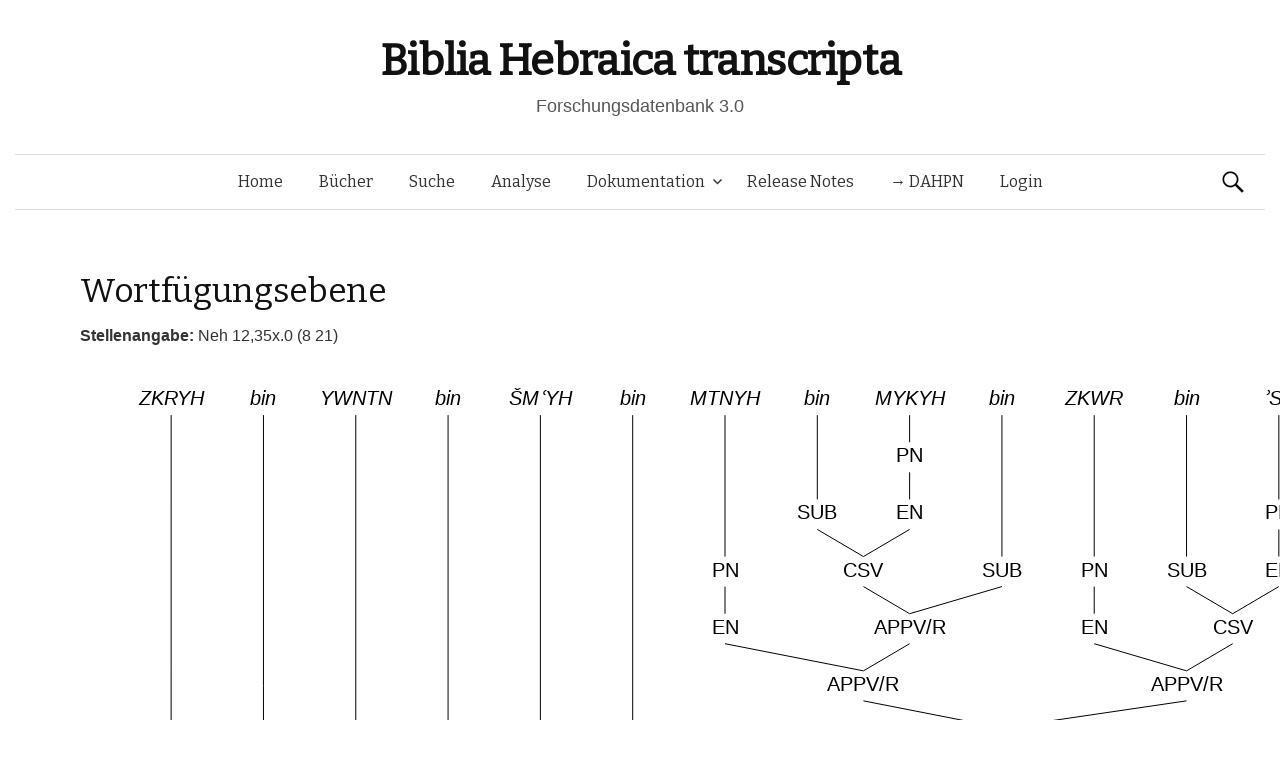

--- FILE ---
content_type: text/html; charset=UTF-8
request_url: https://www.bht.gwi.uni-muenchen.de/db_views/tree/?book=Neh&chapter=12&b_nr=7390&vers=35&satz=x&s_nr=827&bm_nr=1627&var=146175
body_size: 25816
content:
<!DOCTYPE html>
<!--[if IE 8]>
<html class="ie8" lang="de">
<![endif]-->
<!--[if !(IE 8) ]><!-->
<html lang="de">
<!--<![endif]-->
<head>
	<meta charset="UTF-8">
	<meta name="viewport" content="width=device-width, initial-scale=1">
	<title>Wortfügungsebene</title>
	<link rel="profile" href="http://gmpg.org/xfn/11">
	<link rel="pingback" href="https://www.bht.gwi.uni-muenchen.de/xmlrpc.php">
	<meta name='robots' content='max-image-preview:large' />
<link rel='dns-prefetch' href='//fonts.googleapis.com' />
<link rel="alternate" type="application/rss+xml" title="Biblia Hebraica transcripta &raquo; Feed" href="https://www.bht.gwi.uni-muenchen.de/feed/" />
<link rel="alternate" type="application/rss+xml" title="Biblia Hebraica transcripta &raquo; Kommentar-Feed" href="https://www.bht.gwi.uni-muenchen.de/comments/feed/" />
<link rel="alternate" title="oEmbed (JSON)" type="application/json+oembed" href="https://www.bht.gwi.uni-muenchen.de/wp-json/oembed/1.0/embed?url=https%3A%2F%2Fwww.bht.gwi.uni-muenchen.de%2Fdb_views%2Ftree%2F" />
<link rel="alternate" title="oEmbed (XML)" type="text/xml+oembed" href="https://www.bht.gwi.uni-muenchen.de/wp-json/oembed/1.0/embed?url=https%3A%2F%2Fwww.bht.gwi.uni-muenchen.de%2Fdb_views%2Ftree%2F&#038;format=xml" />
<style id='wp-img-auto-sizes-contain-inline-css' type='text/css'>
img:is([sizes=auto i],[sizes^="auto," i]){contain-intrinsic-size:3000px 1500px}
/*# sourceURL=wp-img-auto-sizes-contain-inline-css */
</style>
<link rel='stylesheet' id='mci-footnotes-jquery-tooltips-pagelayout-none-css' href='https://www.bht.gwi.uni-muenchen.de/wp-content/plugins/footnotes/css/footnotes-jqttbrpl0.min.css?ver=2.7.3' type='text/css' media='all' />
<style id='wp-emoji-styles-inline-css' type='text/css'>

	img.wp-smiley, img.emoji {
		display: inline !important;
		border: none !important;
		box-shadow: none !important;
		height: 1em !important;
		width: 1em !important;
		margin: 0 0.07em !important;
		vertical-align: -0.1em !important;
		background: none !important;
		padding: 0 !important;
	}
/*# sourceURL=wp-emoji-styles-inline-css */
</style>
<style id='wp-block-library-inline-css' type='text/css'>
:root{--wp-block-synced-color:#7a00df;--wp-block-synced-color--rgb:122,0,223;--wp-bound-block-color:var(--wp-block-synced-color);--wp-editor-canvas-background:#ddd;--wp-admin-theme-color:#007cba;--wp-admin-theme-color--rgb:0,124,186;--wp-admin-theme-color-darker-10:#006ba1;--wp-admin-theme-color-darker-10--rgb:0,107,160.5;--wp-admin-theme-color-darker-20:#005a87;--wp-admin-theme-color-darker-20--rgb:0,90,135;--wp-admin-border-width-focus:2px}@media (min-resolution:192dpi){:root{--wp-admin-border-width-focus:1.5px}}.wp-element-button{cursor:pointer}:root .has-very-light-gray-background-color{background-color:#eee}:root .has-very-dark-gray-background-color{background-color:#313131}:root .has-very-light-gray-color{color:#eee}:root .has-very-dark-gray-color{color:#313131}:root .has-vivid-green-cyan-to-vivid-cyan-blue-gradient-background{background:linear-gradient(135deg,#00d084,#0693e3)}:root .has-purple-crush-gradient-background{background:linear-gradient(135deg,#34e2e4,#4721fb 50%,#ab1dfe)}:root .has-hazy-dawn-gradient-background{background:linear-gradient(135deg,#faaca8,#dad0ec)}:root .has-subdued-olive-gradient-background{background:linear-gradient(135deg,#fafae1,#67a671)}:root .has-atomic-cream-gradient-background{background:linear-gradient(135deg,#fdd79a,#004a59)}:root .has-nightshade-gradient-background{background:linear-gradient(135deg,#330968,#31cdcf)}:root .has-midnight-gradient-background{background:linear-gradient(135deg,#020381,#2874fc)}:root{--wp--preset--font-size--normal:16px;--wp--preset--font-size--huge:42px}.has-regular-font-size{font-size:1em}.has-larger-font-size{font-size:2.625em}.has-normal-font-size{font-size:var(--wp--preset--font-size--normal)}.has-huge-font-size{font-size:var(--wp--preset--font-size--huge)}.has-text-align-center{text-align:center}.has-text-align-left{text-align:left}.has-text-align-right{text-align:right}.has-fit-text{white-space:nowrap!important}#end-resizable-editor-section{display:none}.aligncenter{clear:both}.items-justified-left{justify-content:flex-start}.items-justified-center{justify-content:center}.items-justified-right{justify-content:flex-end}.items-justified-space-between{justify-content:space-between}.screen-reader-text{border:0;clip-path:inset(50%);height:1px;margin:-1px;overflow:hidden;padding:0;position:absolute;width:1px;word-wrap:normal!important}.screen-reader-text:focus{background-color:#ddd;clip-path:none;color:#444;display:block;font-size:1em;height:auto;left:5px;line-height:normal;padding:15px 23px 14px;text-decoration:none;top:5px;width:auto;z-index:100000}html :where(.has-border-color){border-style:solid}html :where([style*=border-top-color]){border-top-style:solid}html :where([style*=border-right-color]){border-right-style:solid}html :where([style*=border-bottom-color]){border-bottom-style:solid}html :where([style*=border-left-color]){border-left-style:solid}html :where([style*=border-width]){border-style:solid}html :where([style*=border-top-width]){border-top-style:solid}html :where([style*=border-right-width]){border-right-style:solid}html :where([style*=border-bottom-width]){border-bottom-style:solid}html :where([style*=border-left-width]){border-left-style:solid}html :where(img[class*=wp-image-]){height:auto;max-width:100%}:where(figure){margin:0 0 1em}html :where(.is-position-sticky){--wp-admin--admin-bar--position-offset:var(--wp-admin--admin-bar--height,0px)}@media screen and (max-width:600px){html :where(.is-position-sticky){--wp-admin--admin-bar--position-offset:0px}}
/*# sourceURL=/wp-includes/css/dist/block-library/common.min.css */
</style>
<style id='classic-theme-styles-inline-css' type='text/css'>
/*! This file is auto-generated */
.wp-block-button__link{color:#fff;background-color:#32373c;border-radius:9999px;box-shadow:none;text-decoration:none;padding:calc(.667em + 2px) calc(1.333em + 2px);font-size:1.125em}.wp-block-file__button{background:#32373c;color:#fff;text-decoration:none}
/*# sourceURL=/wp-includes/css/classic-themes.min.css */
</style>
<link rel='stylesheet' id='dbdoc-frontend-css' href='https://www.bht.gwi.uni-muenchen.de/wp-content/plugins/db-docs/assets/css/frontend.css?ver=1.0.0' type='text/css' media='all' />
<link rel='stylesheet' id='db_viewer_-frontend-css' href='https://www.bht.gwi.uni-muenchen.de/wp-content/plugins/db-views/assets/css/frontend.css?ver=1.0.0' type='text/css' media='all' />
<link rel='stylesheet' id='flex_search-frontend-css' href='https://www.bht.gwi.uni-muenchen.de/wp-content/plugins/flex-search/assets/css/frontend.css?ver=1.0.0' type='text/css' media='all' />
<link rel='stylesheet' id='record_col-css' href='https://www.bht.gwi.uni-muenchen.de/wp-content/plugins/record_col/public/css/record_col-public.css?ver=1.0.0' type='text/css' media='all' />
<link rel='stylesheet' id='math-captcha-frontend-css' href='https://www.bht.gwi.uni-muenchen.de/wp-content/plugins/wp-math-captcha/css/frontend.css?ver=6.9' type='text/css' media='all' />
<link rel='stylesheet' id='parent-style-css' href='https://www.bht.gwi.uni-muenchen.de/wp-content/themes/graphy/style.css?ver=6.9' type='text/css' media='all' />
<link rel='stylesheet' id='graphy-fonts-css' href='//fonts.googleapis.com/css?family=Lora%3A400%2C400italic%2C700%2C700italic%7CBitter%3A400&#038;subset=latin%2Clatin-ext' type='text/css' media='all' />
<link rel='stylesheet' id='graphy-genericons-css' href='https://www.bht.gwi.uni-muenchen.de/wp-content/themes/graphy/genericons/genericons.css?ver=3.0.3' type='text/css' media='all' />
<link rel='stylesheet' id='graphy-style-css' href='https://www.bht.gwi.uni-muenchen.de/wp-content/themes/graphy-child/style.css?ver=6.9' type='text/css' media='all' />
<script type="text/javascript" src="https://www.bht.gwi.uni-muenchen.de/wp-includes/js/jquery/jquery.min.js?ver=3.7.1" id="jquery-core-js"></script>
<script type="text/javascript" src="https://www.bht.gwi.uni-muenchen.de/wp-includes/js/jquery/jquery-migrate.min.js?ver=3.4.1" id="jquery-migrate-js"></script>
<script type="text/javascript" src="https://www.bht.gwi.uni-muenchen.de/wp-content/plugins/footnotes/js/jquery.tools.min.js?ver=1.2.7.redacted.2" id="mci-footnotes-jquery-tools-js"></script>
<script type="text/javascript" src="https://www.bht.gwi.uni-muenchen.de/wp-content/plugins/db-docs/assets/js/frontend.min.js?ver=1.0.0" id="dbdoc-frontend-js"></script>
<script type="text/javascript" src="https://www.bht.gwi.uni-muenchen.de/wp-content/plugins/db-views/assets/js/frontend.min.js?ver=1.0.0" id="db_viewer_-frontend-js"></script>
<script type="text/javascript" src="https://www.bht.gwi.uni-muenchen.de/wp-content/plugins/flex-search/assets/js/queryBuilder.InputRendering.js?ver=6.9" id="flex_search-query_builderInputRendering-js"></script>
<script type="text/javascript" id="flex_search-query_builder-js-extra">
/* <![CDATA[ */
var wpLocalize = {"ajaxurl":"https://www.bht.gwi.uni-muenchen.de/wp-admin/admin-ajax.php"};
//# sourceURL=flex_search-query_builder-js-extra
/* ]]> */
</script>
<script type="text/javascript" src="https://www.bht.gwi.uni-muenchen.de/wp-content/plugins/flex-search/assets/js/queryBuilder_new.js?ver=6.9" id="flex_search-query_builder-js"></script>
<script type="text/javascript" src="https://www.bht.gwi.uni-muenchen.de/wp-content/plugins/flex-search/assets/js/frontend.min.js?ver=1.0.0" id="flex_search-frontend-js"></script>
<script type="text/javascript" src="https://www.bht.gwi.uni-muenchen.de/wp-content/plugins/record_col/public/js/record_col-public.js?ver=1.0.0" id="record_col-js"></script>
<script type="text/javascript" src="https://www.bht.gwi.uni-muenchen.de/wp-content/themes/graphy-child/js/functions.js?ver=6.9" id="graphy-child-functions-js"></script>
<script type="text/javascript" src="https://www.bht.gwi.uni-muenchen.de/wp-content/themes/graphy-child/js/tree.js?ver=6.9" id="tree-js"></script>
<script type="text/javascript" src="https://www.bht.gwi.uni-muenchen.de/wp-content/themes/graphy-child/js/datatables.min.js?ver=6.9" id="dbTables-js"></script>
<script type="text/javascript" src="https://www.bht.gwi.uni-muenchen.de/wp-content/themes/graphy-child/js/key.js?ver=6.9" id="keyboard-js"></script>
<script type="text/javascript" src="https://www.bht.gwi.uni-muenchen.de/wp-content/themes/graphy-child/js/keyjs-inputRendering.js?ver=6.9" id="keyjs-inputRendering-js"></script>
<script type="text/javascript" src="https://www.bht.gwi.uni-muenchen.de/wp-content/themes/graphy-child/js/tableSortTranscript.js?ver=6.9" id="transscriptSort-js"></script>
<link rel="EditURI" type="application/rsd+xml" title="RSD" href="https://www.bht.gwi.uni-muenchen.de/xmlrpc.php?rsd" />
<meta name="generator" content="WordPress 6.9" />
<link rel="canonical" href="https://www.bht.gwi.uni-muenchen.de/db_views/tree/" />
<link rel='shortlink' href='https://www.bht.gwi.uni-muenchen.de/?p=120' />
		<style type="text/css">
			.site-logo { margin-top: px; padding-bottom: px; }
			.entry-content a, .entry-summary a, .comment-content a, .comment-respond a, .navigation a, .comment-navigation a, .current-menu-item > a { color: #33aa33; }
			a:hover { color: #33aa33; }
		</style>
	<style type="text/css">.recentcomments a{display:inline !important;padding:0 !important;margin:0 !important;}</style><!-- Piwik -->
<script type="text/javascript">
  var _paq = _paq || [];
  _paq.push(["setDomains", ["*.www.bht.gwi.uni-muenchen.de","*.www.bht-names.gwi.uni-muenchen.de"]]);
  _paq.push(['trackPageView']);
  _paq.push(['enableLinkTracking']);
  (function() {
    var u="//piwik.gwi.uni-muenchen.de/";
    _paq.push(['setTrackerUrl', u+'piwik.php']);
    _paq.push(['setSiteId', 6]);
    var d=document, g=d.createElement('script'), s=d.getElementsByTagName('script')[0];
    g.type='text/javascript'; g.async=true; g.defer=true; g.src=u+'piwik.js'; s.parentNode.insertBefore(g,s);
  })();
</script>
<!-- End Piwik Code -->
<link rel="icon" href="https://www.bht.gwi.uni-muenchen.de/wp-content/uploads/2020/11/cropped-BHt-1-1-32x32.png" sizes="32x32" />
<link rel="icon" href="https://www.bht.gwi.uni-muenchen.de/wp-content/uploads/2020/11/cropped-BHt-1-1-192x192.png" sizes="192x192" />
<link rel="apple-touch-icon" href="https://www.bht.gwi.uni-muenchen.de/wp-content/uploads/2020/11/cropped-BHt-1-1-180x180.png" />
<meta name="msapplication-TileImage" content="https://www.bht.gwi.uni-muenchen.de/wp-content/uploads/2020/11/cropped-BHt-1-1-270x270.png" />
		<style type="text/css" id="wp-custom-css">
			.page-id-5170 .entry-title {
display:none;
}

.page-id-5372 .entry-title {
display:none;
}

.hentry .entrywrap {
padding: 1em;

.site-header .site-branding {
max-width: 800px;
}
	
.site-header {
    margin-bottom: 0px;
}
			</style>
		
<style type="text/css" media="all">
.footnotes_reference_container {margin-top: 24px !important; margin-bottom: 0px !important;}
.footnote_container_prepare > p {border-bottom: 1px solid #aaaaaa !important;}
.footnote_tooltip { font-size: 13px !important; background-color: #fff7a7 !important; border-width: 1px !important; border-style: solid !important; border-color: #cccc99 !important; border-radius: 3px !important; -webkit-box-shadow: 2px 2px 11px #666666; -moz-box-shadow: 2px 2px 11px #666666; box-shadow: 2px 2px 11px #666666;}


</style>
</head>

<body class="wp-singular db_views-template-default single single-db_views postid-120 wp-theme-graphy wp-child-theme-graphy-child has-sidebar footer-0">
	<div id="page" class="hfeed site">

		<header id="masthead" class="site-header" role="banner">
			<div class="site-branding">
										<h1 class="site-title"><a href="https://www.bht.gwi.uni-muenchen.de/" rel="home">Biblia Hebraica transcripta</a></h1>
															<div class="site-description">Forschungsdatenbank 3.0</div>
							</div>

			<div class="main-navigation-wrapper">
				<nav id="site-navigation" class="main-navigation" role="navigation">
					<h1 class="menu-toggle">Menü</h1>
					<a class="skip-link screen-reader-text" href="#content">Springe zum Inhalt</a>

					<div class="menu-hauptmenu-container"><ul id="menu-hauptmenu" class="menu"><li id="menu-item-300" class="menu-item menu-item-type-post_type menu-item-object-page menu-item-home menu-item-300"><a href="https://www.bht.gwi.uni-muenchen.de/">Home</a></li>
<li id="menu-item-206" class="menu-item menu-item-type-post_type menu-item-object-db_views menu-item-206"><a href="https://www.bht.gwi.uni-muenchen.de/db_views/ubersicht/">Bücher</a></li>
<li id="menu-item-202" class="menu-item menu-item-type-post_type menu-item-object-flex_search menu-item-202"><a href="https://www.bht.gwi.uni-muenchen.de/flex_search/suche/">Suche</a></li>
<li id="menu-item-5659" class="menu-item menu-item-type-post_type menu-item-object-page menu-item-5659"><a href="https://www.bht.gwi.uni-muenchen.de/d3-visualisierung/">Analyse</a></li>
<li id="menu-item-395" class="menu-item menu-item-type-post_type menu-item-object-page menu-item-has-children menu-item-395"><a href="https://www.bht.gwi.uni-muenchen.de/dokumentation/">Dokumentation</a>
<ul class="sub-menu">
	<li id="menu-item-626" class="menu-item menu-item-type-post_type menu-item-object-page menu-item-has-children menu-item-626"><a href="https://www.bht.gwi.uni-muenchen.de/einleitung-2/">Einleitung</a>
	<ul class="sub-menu">
		<li id="menu-item-872" class="menu-item menu-item-type-post_type menu-item-object-page menu-item-872"><a href="https://www.bht.gwi.uni-muenchen.de/einleitung-2/">Inhalt</a></li>
		<li id="menu-item-817" class="menu-item menu-item-type-post_type menu-item-object-page menu-item-has-children menu-item-817"><a href="https://www.bht.gwi.uni-muenchen.de/einleitung/">1 Ziele</a>
		<ul class="sub-menu">
			<li id="menu-item-802" class="menu-item menu-item-type-post_type menu-item-object-page menu-item-802"><a href="https://www.bht.gwi.uni-muenchen.de/1-1-vollstaendige-wiedergabe-der-morphologischen-struktur-der-worter-im-at/">1.1 Wörter</a></li>
			<li id="menu-item-807" class="menu-item menu-item-type-post_type menu-item-object-page menu-item-807"><a href="https://www.bht.gwi.uni-muenchen.de/1-2-vollstaendige-wiedergabe-der-saetze-mit-ihren-grenzen/">1.2 Sätze</a></li>
			<li id="menu-item-812" class="menu-item menu-item-type-post_type menu-item-object-page menu-item-812"><a href="https://www.bht.gwi.uni-muenchen.de/vollstaendige-wiedergabe-der-datenstruktur/">1.3 Datenstruktur</a></li>
		</ul>
</li>
		<li id="menu-item-797" class="menu-item menu-item-type-post_type menu-item-object-page menu-item-has-children menu-item-797"><a href="https://www.bht.gwi.uni-muenchen.de/2-besonderheiten-der-transkription/">2 Besonderheiten</a>
		<ul class="sub-menu">
			<li id="menu-item-792" class="menu-item menu-item-type-post_type menu-item-object-page menu-item-792"><a href="https://www.bht.gwi.uni-muenchen.de/2-1-morphologische-besonderheiten/">2.1 Morphologisch</a></li>
			<li id="menu-item-787" class="menu-item menu-item-type-post_type menu-item-object-page menu-item-787"><a href="https://www.bht.gwi.uni-muenchen.de/2-2-orthographiebezogene-besonderheiten/">2.2 Orthograph.</a></li>
		</ul>
</li>
		<li id="menu-item-782" class="menu-item menu-item-type-post_type menu-item-object-page menu-item-782"><a href="https://www.bht.gwi.uni-muenchen.de/3-marginalzeichen/">3 Marginalzeichen</a></li>
		<li id="menu-item-777" class="menu-item menu-item-type-post_type menu-item-object-page menu-item-777"><a href="https://www.bht.gwi.uni-muenchen.de/4-vorteile-der-transkription/">4 Vorteile</a></li>
	</ul>
</li>
	<li id="menu-item-5946" class="menu-item menu-item-type-post_type menu-item-object-page menu-item-5946"><a href="https://www.bht.gwi.uni-muenchen.de/dokumentation-2/">Dokumentation</a></li>
	<li id="menu-item-850" class="menu-item menu-item-type-post_type menu-item-object-page menu-item-has-children menu-item-850"><a href="https://www.bht.gwi.uni-muenchen.de/zeichenkodierung-2/">Zeichenkodierung</a>
	<ul class="sub-menu">
		<li id="menu-item-861" class="menu-item menu-item-type-post_type menu-item-object-db_views menu-item-861"><a href="https://www.bht.gwi.uni-muenchen.de/db_views/zeichenkodierungtra/">Transkription 1</a></li>
		<li id="menu-item-856" class="menu-item menu-item-type-post_type menu-item-object-db_views menu-item-856"><a href="https://www.bht.gwi.uni-muenchen.de/db_views/zeichenkodierungsem/">Transkription 2</a></li>
		<li id="menu-item-851" class="menu-item menu-item-type-post_type menu-item-object-db_views menu-item-851"><a href="https://www.bht.gwi.uni-muenchen.de/db_views/zeichenkodierungson/">Transkription 3</a></li>
		<li id="menu-item-3338" class="menu-item menu-item-type-post_type menu-item-object-db_views menu-item-3338"><a href="https://www.bht.gwi.uni-muenchen.de/db_views/zeichenkodierung-transkription-epigraphisch-hebraeisch/">Epigraphisch-Hebräische Transkription : Zusatzzeichen</a></li>
	</ul>
</li>
	<li id="menu-item-870" class="menu-item menu-item-type-post_type menu-item-object-db_views menu-item-870"><a href="https://www.bht.gwi.uni-muenchen.de/db_views/systematik-wortarten/">Wortarten</a></li>
</ul>
</li>
<li id="menu-item-289" class="menu-item menu-item-type-post_type menu-item-object-db_views menu-item-289"><a href="https://www.bht.gwi.uni-muenchen.de/db_views/release-notes/">Release Notes</a></li>
<li id="menu-item-5912" class="menu-item menu-item-type-custom menu-item-object-custom menu-item-5912"><a href="http://www.dahpn.gwi.uni-muenchen.de">→ DAHPN</a></li>
<li id="menu-item-309" class="menu-item menu-item-type-custom menu-item-object-custom menu-item-309"><a href="https://www.bht.gwi.uni-muenchen.de/wp-login.php">Login</a></li>
</ul></div>
										<form role="search" method="get" class="search-form" action="https://www.bht.gwi.uni-muenchen.de/">
				<label>
					<span class="screen-reader-text">Suche nach:</span>
					<input type="search" class="search-field" placeholder="Suchen …" value="" name="s" />
				</label>
				<input type="submit" class="search-submit" value="Suchen" />
			</form>							</nav><!-- #site-navigation -->
		</div>

		</header><!-- #masthead -->

<div id="content" class="site-content">


<script type="text/javascript">
	
	jQuery(document).ready(function() {


		var url_string = window.location.href;
		var url = new URL(url_string);
		var query = url.searchParams.get("query");

        if(query !=undefined){
        	        setCookie("searchInputqueryString/flex_search/suche/",'[{"field":"stueck","value":"'+query+'"},{"field":"wa","value":"162 Personname"}]',2);
        	        window.open("https://www.bht.gwi.uni-muenchen.de/flex_search/suche/",'_self');

        }

	});


</script>
        <h1 class="entry-title">Wortfügungsebene</h1>
    <b>Stellenangabe: </b>Neh 12,35x.0 (8 21)<canvas id="TreeCanvas" width="1200" height="800" style="border:0px solid #000000;"> Ihr Browser unterstüzt wohl kein HTML5. </canvas><div><a href="?book=Neh&chapter=12&b_nr=7390&vers=35&satz=x&s_nr=827&bm_nr=1627">[Ausgewählte Variante]</a> &nbsp; Berechnete Varianten: <a href="?book=Neh&chapter=12&b_nr=7390&vers=35&satz=x&s_nr=827&bm_nr=1627&var=146068">[1]</a> &nbsp; <a href="?book=Neh&chapter=12&b_nr=7390&vers=35&satz=x&s_nr=827&bm_nr=1627&var=146069">[2]</a> &nbsp; <a href="?book=Neh&chapter=12&b_nr=7390&vers=35&satz=x&s_nr=827&bm_nr=1627&var=146070">[3]</a> &nbsp; <a href="?book=Neh&chapter=12&b_nr=7390&vers=35&satz=x&s_nr=827&bm_nr=1627&var=146071">[4]</a> &nbsp; <a href="?book=Neh&chapter=12&b_nr=7390&vers=35&satz=x&s_nr=827&bm_nr=1627&var=146072">[5]</a> &nbsp; <a href="?book=Neh&chapter=12&b_nr=7390&vers=35&satz=x&s_nr=827&bm_nr=1627&var=146073">[6]</a> &nbsp; <a href="?book=Neh&chapter=12&b_nr=7390&vers=35&satz=x&s_nr=827&bm_nr=1627&var=146074">[7]</a> &nbsp; <a href="?book=Neh&chapter=12&b_nr=7390&vers=35&satz=x&s_nr=827&bm_nr=1627&var=146075">[8]</a> &nbsp; <a href="?book=Neh&chapter=12&b_nr=7390&vers=35&satz=x&s_nr=827&bm_nr=1627&var=146076">[9]</a> &nbsp; <a href="?book=Neh&chapter=12&b_nr=7390&vers=35&satz=x&s_nr=827&bm_nr=1627&var=146077">[10]</a> &nbsp; <a href="?book=Neh&chapter=12&b_nr=7390&vers=35&satz=x&s_nr=827&bm_nr=1627&var=146078">[11]</a> &nbsp; <a href="?book=Neh&chapter=12&b_nr=7390&vers=35&satz=x&s_nr=827&bm_nr=1627&var=146079">[12]</a> &nbsp; <a href="?book=Neh&chapter=12&b_nr=7390&vers=35&satz=x&s_nr=827&bm_nr=1627&var=146080">[13]</a> &nbsp; <a href="?book=Neh&chapter=12&b_nr=7390&vers=35&satz=x&s_nr=827&bm_nr=1627&var=146081">[14]</a> &nbsp; <a href="?book=Neh&chapter=12&b_nr=7390&vers=35&satz=x&s_nr=827&bm_nr=1627&var=146082">[15]</a> &nbsp; <a href="?book=Neh&chapter=12&b_nr=7390&vers=35&satz=x&s_nr=827&bm_nr=1627&var=146083">[16]</a> &nbsp; <a href="?book=Neh&chapter=12&b_nr=7390&vers=35&satz=x&s_nr=827&bm_nr=1627&var=146084">[17]</a> &nbsp; <a href="?book=Neh&chapter=12&b_nr=7390&vers=35&satz=x&s_nr=827&bm_nr=1627&var=146085">[18]</a> &nbsp; <a href="?book=Neh&chapter=12&b_nr=7390&vers=35&satz=x&s_nr=827&bm_nr=1627&var=146086">[19]</a> &nbsp; <a href="?book=Neh&chapter=12&b_nr=7390&vers=35&satz=x&s_nr=827&bm_nr=1627&var=146087">[20]</a> &nbsp; <a href="?book=Neh&chapter=12&b_nr=7390&vers=35&satz=x&s_nr=827&bm_nr=1627&var=146088">[21]</a> &nbsp; <a href="?book=Neh&chapter=12&b_nr=7390&vers=35&satz=x&s_nr=827&bm_nr=1627&var=146089">[22]</a> &nbsp; <a href="?book=Neh&chapter=12&b_nr=7390&vers=35&satz=x&s_nr=827&bm_nr=1627&var=146090">[23]</a> &nbsp; <a href="?book=Neh&chapter=12&b_nr=7390&vers=35&satz=x&s_nr=827&bm_nr=1627&var=146091">[24]</a> &nbsp; <a href="?book=Neh&chapter=12&b_nr=7390&vers=35&satz=x&s_nr=827&bm_nr=1627&var=146092">[25]</a> &nbsp; <a href="?book=Neh&chapter=12&b_nr=7390&vers=35&satz=x&s_nr=827&bm_nr=1627&var=146093">[26]</a> &nbsp; <a href="?book=Neh&chapter=12&b_nr=7390&vers=35&satz=x&s_nr=827&bm_nr=1627&var=146094">[27]</a> &nbsp; <a href="?book=Neh&chapter=12&b_nr=7390&vers=35&satz=x&s_nr=827&bm_nr=1627&var=146095">[28]</a> &nbsp; <a href="?book=Neh&chapter=12&b_nr=7390&vers=35&satz=x&s_nr=827&bm_nr=1627&var=146096">[29]</a> &nbsp; <a href="?book=Neh&chapter=12&b_nr=7390&vers=35&satz=x&s_nr=827&bm_nr=1627&var=146097">[30]</a> &nbsp; <a href="?book=Neh&chapter=12&b_nr=7390&vers=35&satz=x&s_nr=827&bm_nr=1627&var=146098">[31]</a> &nbsp; <a href="?book=Neh&chapter=12&b_nr=7390&vers=35&satz=x&s_nr=827&bm_nr=1627&var=146099">[32]</a> &nbsp; <a href="?book=Neh&chapter=12&b_nr=7390&vers=35&satz=x&s_nr=827&bm_nr=1627&var=146100">[33]</a> &nbsp; <a href="?book=Neh&chapter=12&b_nr=7390&vers=35&satz=x&s_nr=827&bm_nr=1627&var=146101">[34]</a> &nbsp; <a href="?book=Neh&chapter=12&b_nr=7390&vers=35&satz=x&s_nr=827&bm_nr=1627&var=146102">[35]</a> &nbsp; <a href="?book=Neh&chapter=12&b_nr=7390&vers=35&satz=x&s_nr=827&bm_nr=1627&var=146103">[36]</a> &nbsp; <a href="?book=Neh&chapter=12&b_nr=7390&vers=35&satz=x&s_nr=827&bm_nr=1627&var=146104">[37]</a> &nbsp; <a href="?book=Neh&chapter=12&b_nr=7390&vers=35&satz=x&s_nr=827&bm_nr=1627&var=146105">[38]</a> &nbsp; <a href="?book=Neh&chapter=12&b_nr=7390&vers=35&satz=x&s_nr=827&bm_nr=1627&var=146106">[39]</a> &nbsp; <a href="?book=Neh&chapter=12&b_nr=7390&vers=35&satz=x&s_nr=827&bm_nr=1627&var=146107">[40]</a> &nbsp; <a href="?book=Neh&chapter=12&b_nr=7390&vers=35&satz=x&s_nr=827&bm_nr=1627&var=146108">[41]</a> &nbsp; <a href="?book=Neh&chapter=12&b_nr=7390&vers=35&satz=x&s_nr=827&bm_nr=1627&var=146109">[42]</a> &nbsp; <a href="?book=Neh&chapter=12&b_nr=7390&vers=35&satz=x&s_nr=827&bm_nr=1627&var=146110">[43]</a> &nbsp; <a href="?book=Neh&chapter=12&b_nr=7390&vers=35&satz=x&s_nr=827&bm_nr=1627&var=146111">[44]</a> &nbsp; <a href="?book=Neh&chapter=12&b_nr=7390&vers=35&satz=x&s_nr=827&bm_nr=1627&var=146112">[45]</a> &nbsp; <a href="?book=Neh&chapter=12&b_nr=7390&vers=35&satz=x&s_nr=827&bm_nr=1627&var=146113">[46]</a> &nbsp; <a href="?book=Neh&chapter=12&b_nr=7390&vers=35&satz=x&s_nr=827&bm_nr=1627&var=146114">[47]</a> &nbsp; <a href="?book=Neh&chapter=12&b_nr=7390&vers=35&satz=x&s_nr=827&bm_nr=1627&var=146115">[48]</a> &nbsp; <a href="?book=Neh&chapter=12&b_nr=7390&vers=35&satz=x&s_nr=827&bm_nr=1627&var=146116">[49]</a> &nbsp; <a href="?book=Neh&chapter=12&b_nr=7390&vers=35&satz=x&s_nr=827&bm_nr=1627&var=146117">[50]</a> &nbsp; <a href="?book=Neh&chapter=12&b_nr=7390&vers=35&satz=x&s_nr=827&bm_nr=1627&var=146118">[51]</a> &nbsp; <a href="?book=Neh&chapter=12&b_nr=7390&vers=35&satz=x&s_nr=827&bm_nr=1627&var=146119">[52]</a> &nbsp; <a href="?book=Neh&chapter=12&b_nr=7390&vers=35&satz=x&s_nr=827&bm_nr=1627&var=146120">[53]</a> &nbsp; <a href="?book=Neh&chapter=12&b_nr=7390&vers=35&satz=x&s_nr=827&bm_nr=1627&var=146121">[54]</a> &nbsp; <a href="?book=Neh&chapter=12&b_nr=7390&vers=35&satz=x&s_nr=827&bm_nr=1627&var=146122">[55]</a> &nbsp; <a href="?book=Neh&chapter=12&b_nr=7390&vers=35&satz=x&s_nr=827&bm_nr=1627&var=146123">[56]</a> &nbsp; <a href="?book=Neh&chapter=12&b_nr=7390&vers=35&satz=x&s_nr=827&bm_nr=1627&var=146124">[57]</a> &nbsp; <a href="?book=Neh&chapter=12&b_nr=7390&vers=35&satz=x&s_nr=827&bm_nr=1627&var=146125">[58]</a> &nbsp; <a href="?book=Neh&chapter=12&b_nr=7390&vers=35&satz=x&s_nr=827&bm_nr=1627&var=146126">[59]</a> &nbsp; <a href="?book=Neh&chapter=12&b_nr=7390&vers=35&satz=x&s_nr=827&bm_nr=1627&var=146127">[60]</a> &nbsp; <a href="?book=Neh&chapter=12&b_nr=7390&vers=35&satz=x&s_nr=827&bm_nr=1627&var=146128">[61]</a> &nbsp; <a href="?book=Neh&chapter=12&b_nr=7390&vers=35&satz=x&s_nr=827&bm_nr=1627&var=146129">[62]</a> &nbsp; <a href="?book=Neh&chapter=12&b_nr=7390&vers=35&satz=x&s_nr=827&bm_nr=1627&var=146130">[63]</a> &nbsp; <a href="?book=Neh&chapter=12&b_nr=7390&vers=35&satz=x&s_nr=827&bm_nr=1627&var=146131">[64]</a> &nbsp; <a href="?book=Neh&chapter=12&b_nr=7390&vers=35&satz=x&s_nr=827&bm_nr=1627&var=146132">[65]</a> &nbsp; <a href="?book=Neh&chapter=12&b_nr=7390&vers=35&satz=x&s_nr=827&bm_nr=1627&var=146133">[66]</a> &nbsp; <a href="?book=Neh&chapter=12&b_nr=7390&vers=35&satz=x&s_nr=827&bm_nr=1627&var=146134">[67]</a> &nbsp; <a href="?book=Neh&chapter=12&b_nr=7390&vers=35&satz=x&s_nr=827&bm_nr=1627&var=146135">[68]</a> &nbsp; <a href="?book=Neh&chapter=12&b_nr=7390&vers=35&satz=x&s_nr=827&bm_nr=1627&var=146136">[69]</a> &nbsp; <a href="?book=Neh&chapter=12&b_nr=7390&vers=35&satz=x&s_nr=827&bm_nr=1627&var=146137">[70]</a> &nbsp; <a href="?book=Neh&chapter=12&b_nr=7390&vers=35&satz=x&s_nr=827&bm_nr=1627&var=146138">[71]</a> &nbsp; <a href="?book=Neh&chapter=12&b_nr=7390&vers=35&satz=x&s_nr=827&bm_nr=1627&var=146139">[72]</a> &nbsp; <a href="?book=Neh&chapter=12&b_nr=7390&vers=35&satz=x&s_nr=827&bm_nr=1627&var=146140">[73]</a> &nbsp; <a href="?book=Neh&chapter=12&b_nr=7390&vers=35&satz=x&s_nr=827&bm_nr=1627&var=146141">[74]</a> &nbsp; <a href="?book=Neh&chapter=12&b_nr=7390&vers=35&satz=x&s_nr=827&bm_nr=1627&var=146142">[75]</a> &nbsp; <a href="?book=Neh&chapter=12&b_nr=7390&vers=35&satz=x&s_nr=827&bm_nr=1627&var=146143">[76]</a> &nbsp; <a href="?book=Neh&chapter=12&b_nr=7390&vers=35&satz=x&s_nr=827&bm_nr=1627&var=146144">[77]</a> &nbsp; <a href="?book=Neh&chapter=12&b_nr=7390&vers=35&satz=x&s_nr=827&bm_nr=1627&var=146145">[78]</a> &nbsp; <a href="?book=Neh&chapter=12&b_nr=7390&vers=35&satz=x&s_nr=827&bm_nr=1627&var=146146">[79]</a> &nbsp; <a href="?book=Neh&chapter=12&b_nr=7390&vers=35&satz=x&s_nr=827&bm_nr=1627&var=146147">[80]</a> &nbsp; <a href="?book=Neh&chapter=12&b_nr=7390&vers=35&satz=x&s_nr=827&bm_nr=1627&var=146148">[81]</a> &nbsp; <a href="?book=Neh&chapter=12&b_nr=7390&vers=35&satz=x&s_nr=827&bm_nr=1627&var=146149">[82]</a> &nbsp; <a href="?book=Neh&chapter=12&b_nr=7390&vers=35&satz=x&s_nr=827&bm_nr=1627&var=146150">[83]</a> &nbsp; <a href="?book=Neh&chapter=12&b_nr=7390&vers=35&satz=x&s_nr=827&bm_nr=1627&var=146151">[84]</a> &nbsp; <a href="?book=Neh&chapter=12&b_nr=7390&vers=35&satz=x&s_nr=827&bm_nr=1627&var=146152">[85]</a> &nbsp; <a href="?book=Neh&chapter=12&b_nr=7390&vers=35&satz=x&s_nr=827&bm_nr=1627&var=146153">[86]</a> &nbsp; <a href="?book=Neh&chapter=12&b_nr=7390&vers=35&satz=x&s_nr=827&bm_nr=1627&var=146154">[87]</a> &nbsp; <a href="?book=Neh&chapter=12&b_nr=7390&vers=35&satz=x&s_nr=827&bm_nr=1627&var=146155">[88]</a> &nbsp; <a href="?book=Neh&chapter=12&b_nr=7390&vers=35&satz=x&s_nr=827&bm_nr=1627&var=146156">[89]</a> &nbsp; <a href="?book=Neh&chapter=12&b_nr=7390&vers=35&satz=x&s_nr=827&bm_nr=1627&var=146157">[90]</a> &nbsp; <a href="?book=Neh&chapter=12&b_nr=7390&vers=35&satz=x&s_nr=827&bm_nr=1627&var=146158">[91]</a> &nbsp; <a href="?book=Neh&chapter=12&b_nr=7390&vers=35&satz=x&s_nr=827&bm_nr=1627&var=146159">[92]</a> &nbsp; <a href="?book=Neh&chapter=12&b_nr=7390&vers=35&satz=x&s_nr=827&bm_nr=1627&var=146160">[93]</a> &nbsp; <a href="?book=Neh&chapter=12&b_nr=7390&vers=35&satz=x&s_nr=827&bm_nr=1627&var=146161">[94]</a> &nbsp; <a href="?book=Neh&chapter=12&b_nr=7390&vers=35&satz=x&s_nr=827&bm_nr=1627&var=146162">[95]</a> &nbsp; <a href="?book=Neh&chapter=12&b_nr=7390&vers=35&satz=x&s_nr=827&bm_nr=1627&var=146163">[96]</a> &nbsp; <a href="?book=Neh&chapter=12&b_nr=7390&vers=35&satz=x&s_nr=827&bm_nr=1627&var=146164">[97]</a> &nbsp; <a href="?book=Neh&chapter=12&b_nr=7390&vers=35&satz=x&s_nr=827&bm_nr=1627&var=146165">[98]</a> &nbsp; <a href="?book=Neh&chapter=12&b_nr=7390&vers=35&satz=x&s_nr=827&bm_nr=1627&var=146166">[99]</a> &nbsp; <a href="?book=Neh&chapter=12&b_nr=7390&vers=35&satz=x&s_nr=827&bm_nr=1627&var=146167">[100]</a> &nbsp; <a href="?book=Neh&chapter=12&b_nr=7390&vers=35&satz=x&s_nr=827&bm_nr=1627&var=146168">[101]</a> &nbsp; <a href="?book=Neh&chapter=12&b_nr=7390&vers=35&satz=x&s_nr=827&bm_nr=1627&var=146169">[102]</a> &nbsp; <a href="?book=Neh&chapter=12&b_nr=7390&vers=35&satz=x&s_nr=827&bm_nr=1627&var=146170">[103]</a> &nbsp; <a href="?book=Neh&chapter=12&b_nr=7390&vers=35&satz=x&s_nr=827&bm_nr=1627&var=146171">[104]</a> &nbsp; <a href="?book=Neh&chapter=12&b_nr=7390&vers=35&satz=x&s_nr=827&bm_nr=1627&var=146172">[105]</a> &nbsp; <a href="?book=Neh&chapter=12&b_nr=7390&vers=35&satz=x&s_nr=827&bm_nr=1627&var=146173">[106]</a> &nbsp; <a href="?book=Neh&chapter=12&b_nr=7390&vers=35&satz=x&s_nr=827&bm_nr=1627&var=146174">[107]</a> &nbsp; <a href="?book=Neh&chapter=12&b_nr=7390&vers=35&satz=x&s_nr=827&bm_nr=1627&var=146175" class='active'>[108]</a> &nbsp; <a href="?book=Neh&chapter=12&b_nr=7390&vers=35&satz=x&s_nr=827&bm_nr=1627&var=146176">[109]</a> &nbsp; <a href="?book=Neh&chapter=12&b_nr=7390&vers=35&satz=x&s_nr=827&bm_nr=1627&var=146177">[110]</a> &nbsp; <a href="?book=Neh&chapter=12&b_nr=7390&vers=35&satz=x&s_nr=827&bm_nr=1627&var=146178">[111]</a> &nbsp; <a href="?book=Neh&chapter=12&b_nr=7390&vers=35&satz=x&s_nr=827&bm_nr=1627&var=146179">[112]</a> &nbsp; <a href="?book=Neh&chapter=12&b_nr=7390&vers=35&satz=x&s_nr=827&bm_nr=1627&var=146180">[113]</a> &nbsp; <a href="?book=Neh&chapter=12&b_nr=7390&vers=35&satz=x&s_nr=827&bm_nr=1627&var=146181">[114]</a> &nbsp; <a href="?book=Neh&chapter=12&b_nr=7390&vers=35&satz=x&s_nr=827&bm_nr=1627&var=146182">[115]</a> &nbsp; <a href="?book=Neh&chapter=12&b_nr=7390&vers=35&satz=x&s_nr=827&bm_nr=1627&var=146183">[116]</a> &nbsp; <a href="?book=Neh&chapter=12&b_nr=7390&vers=35&satz=x&s_nr=827&bm_nr=1627&var=146184">[117]</a> &nbsp; <a href="?book=Neh&chapter=12&b_nr=7390&vers=35&satz=x&s_nr=827&bm_nr=1627&var=146185">[118]</a> &nbsp; <a href="?book=Neh&chapter=12&b_nr=7390&vers=35&satz=x&s_nr=827&bm_nr=1627&var=146186">[119]</a> &nbsp; <a href="?book=Neh&chapter=12&b_nr=7390&vers=35&satz=x&s_nr=827&bm_nr=1627&var=146187">[120]</a> &nbsp; <a href="?book=Neh&chapter=12&b_nr=7390&vers=35&satz=x&s_nr=827&bm_nr=1627&var=146188">[121]</a> &nbsp; <a href="?book=Neh&chapter=12&b_nr=7390&vers=35&satz=x&s_nr=827&bm_nr=1627&var=146189">[122]</a> &nbsp; <a href="?book=Neh&chapter=12&b_nr=7390&vers=35&satz=x&s_nr=827&bm_nr=1627&var=146190">[123]</a> &nbsp; <a href="?book=Neh&chapter=12&b_nr=7390&vers=35&satz=x&s_nr=827&bm_nr=1627&var=146191">[124]</a> &nbsp; <a href="?book=Neh&chapter=12&b_nr=7390&vers=35&satz=x&s_nr=827&bm_nr=1627&var=146192">[125]</a> &nbsp; <a href="?book=Neh&chapter=12&b_nr=7390&vers=35&satz=x&s_nr=827&bm_nr=1627&var=146193">[126]</a> &nbsp; <a href="?book=Neh&chapter=12&b_nr=7390&vers=35&satz=x&s_nr=827&bm_nr=1627&var=146194">[127]</a> &nbsp; <a href="?book=Neh&chapter=12&b_nr=7390&vers=35&satz=x&s_nr=827&bm_nr=1627&var=146195">[128]</a> &nbsp; <a href="?book=Neh&chapter=12&b_nr=7390&vers=35&satz=x&s_nr=827&bm_nr=1627&var=146196">[129]</a> &nbsp; <a href="?book=Neh&chapter=12&b_nr=7390&vers=35&satz=x&s_nr=827&bm_nr=1627&var=146197">[130]</a> &nbsp; <a href="?book=Neh&chapter=12&b_nr=7390&vers=35&satz=x&s_nr=827&bm_nr=1627&var=146198">[131]</a> &nbsp; <a href="?book=Neh&chapter=12&b_nr=7390&vers=35&satz=x&s_nr=827&bm_nr=1627&var=146199">[132]</a> &nbsp; <a href="?book=Neh&chapter=12&b_nr=7390&vers=35&satz=x&s_nr=827&bm_nr=1627&var=146200">[133]</a> &nbsp; <a href="?book=Neh&chapter=12&b_nr=7390&vers=35&satz=x&s_nr=827&bm_nr=1627&var=146201">[134]</a> &nbsp; <a href="?book=Neh&chapter=12&b_nr=7390&vers=35&satz=x&s_nr=827&bm_nr=1627&var=146202">[135]</a> &nbsp; <a href="?book=Neh&chapter=12&b_nr=7390&vers=35&satz=x&s_nr=827&bm_nr=1627&var=146203">[136]</a> &nbsp; <a href="?book=Neh&chapter=12&b_nr=7390&vers=35&satz=x&s_nr=827&bm_nr=1627&var=146204">[137]</a> &nbsp; <a href="?book=Neh&chapter=12&b_nr=7390&vers=35&satz=x&s_nr=827&bm_nr=1627&var=146205">[138]</a> &nbsp; <a href="?book=Neh&chapter=12&b_nr=7390&vers=35&satz=x&s_nr=827&bm_nr=1627&var=146206">[139]</a> &nbsp; <a href="?book=Neh&chapter=12&b_nr=7390&vers=35&satz=x&s_nr=827&bm_nr=1627&var=146207">[140]</a> &nbsp; <a href="?book=Neh&chapter=12&b_nr=7390&vers=35&satz=x&s_nr=827&bm_nr=1627&var=146208">[141]</a> &nbsp; <a href="?book=Neh&chapter=12&b_nr=7390&vers=35&satz=x&s_nr=827&bm_nr=1627&var=146209">[142]</a> &nbsp; <a href="?book=Neh&chapter=12&b_nr=7390&vers=35&satz=x&s_nr=827&bm_nr=1627&var=146210">[143]</a> &nbsp; <a href="?book=Neh&chapter=12&b_nr=7390&vers=35&satz=x&s_nr=827&bm_nr=1627&var=146211">[144]</a> &nbsp; <a href="?book=Neh&chapter=12&b_nr=7390&vers=35&satz=x&s_nr=827&bm_nr=1627&var=146212">[145]</a> &nbsp; <a href="?book=Neh&chapter=12&b_nr=7390&vers=35&satz=x&s_nr=827&bm_nr=1627&var=146213">[146]</a> &nbsp; <a href="?book=Neh&chapter=12&b_nr=7390&vers=35&satz=x&s_nr=827&bm_nr=1627&var=146214">[147]</a> &nbsp; <a href="?book=Neh&chapter=12&b_nr=7390&vers=35&satz=x&s_nr=827&bm_nr=1627&var=146215">[148]</a> &nbsp; <a href="?book=Neh&chapter=12&b_nr=7390&vers=35&satz=x&s_nr=827&bm_nr=1627&var=146216">[149]</a> &nbsp; <a href="?book=Neh&chapter=12&b_nr=7390&vers=35&satz=x&s_nr=827&bm_nr=1627&var=146217">[150]</a> &nbsp; <a href="?book=Neh&chapter=12&b_nr=7390&vers=35&satz=x&s_nr=827&bm_nr=1627&var=146218">[151]</a> &nbsp; <a href="?book=Neh&chapter=12&b_nr=7390&vers=35&satz=x&s_nr=827&bm_nr=1627&var=146219">[152]</a> &nbsp; <a href="?book=Neh&chapter=12&b_nr=7390&vers=35&satz=x&s_nr=827&bm_nr=1627&var=146220">[153]</a> &nbsp; <a href="?book=Neh&chapter=12&b_nr=7390&vers=35&satz=x&s_nr=827&bm_nr=1627&var=146221">[154]</a> &nbsp; <a href="?book=Neh&chapter=12&b_nr=7390&vers=35&satz=x&s_nr=827&bm_nr=1627&var=146222">[155]</a> &nbsp; <a href="?book=Neh&chapter=12&b_nr=7390&vers=35&satz=x&s_nr=827&bm_nr=1627&var=146223">[156]</a> &nbsp; <a href="?book=Neh&chapter=12&b_nr=7390&vers=35&satz=x&s_nr=827&bm_nr=1627&var=146224">[157]</a> &nbsp; <a href="?book=Neh&chapter=12&b_nr=7390&vers=35&satz=x&s_nr=827&bm_nr=1627&var=146225">[158]</a> &nbsp; <a href="?book=Neh&chapter=12&b_nr=7390&vers=35&satz=x&s_nr=827&bm_nr=1627&var=146226">[159]</a> &nbsp; <a href="?book=Neh&chapter=12&b_nr=7390&vers=35&satz=x&s_nr=827&bm_nr=1627&var=146227">[160]</a> &nbsp; <a href="?book=Neh&chapter=12&b_nr=7390&vers=35&satz=x&s_nr=827&bm_nr=1627&var=146228">[161]</a> &nbsp; <a href="?book=Neh&chapter=12&b_nr=7390&vers=35&satz=x&s_nr=827&bm_nr=1627&var=146229">[162]</a> &nbsp; <a href="?book=Neh&chapter=12&b_nr=7390&vers=35&satz=x&s_nr=827&bm_nr=1627&var=146230">[163]</a> &nbsp; <a href="?book=Neh&chapter=12&b_nr=7390&vers=35&satz=x&s_nr=827&bm_nr=1627&var=146231">[164]</a> &nbsp; <a href="?book=Neh&chapter=12&b_nr=7390&vers=35&satz=x&s_nr=827&bm_nr=1627&var=146232">[165]</a> &nbsp; <a href="?book=Neh&chapter=12&b_nr=7390&vers=35&satz=x&s_nr=827&bm_nr=1627&var=146233">[166]</a> &nbsp; <a href="?book=Neh&chapter=12&b_nr=7390&vers=35&satz=x&s_nr=827&bm_nr=1627&var=146234">[167]</a> &nbsp; <a href="?book=Neh&chapter=12&b_nr=7390&vers=35&satz=x&s_nr=827&bm_nr=1627&var=146235">[168]</a> &nbsp; <a href="?book=Neh&chapter=12&b_nr=7390&vers=35&satz=x&s_nr=827&bm_nr=1627&var=146236">[169]</a> &nbsp; <a href="?book=Neh&chapter=12&b_nr=7390&vers=35&satz=x&s_nr=827&bm_nr=1627&var=146237">[170]</a> &nbsp; <a href="?book=Neh&chapter=12&b_nr=7390&vers=35&satz=x&s_nr=827&bm_nr=1627&var=146238">[171]</a> &nbsp; <a href="?book=Neh&chapter=12&b_nr=7390&vers=35&satz=x&s_nr=827&bm_nr=1627&var=146239">[172]</a> &nbsp; <a href="?book=Neh&chapter=12&b_nr=7390&vers=35&satz=x&s_nr=827&bm_nr=1627&var=146240">[173]</a> &nbsp; <a href="?book=Neh&chapter=12&b_nr=7390&vers=35&satz=x&s_nr=827&bm_nr=1627&var=146241">[174]</a> &nbsp; <a href="?book=Neh&chapter=12&b_nr=7390&vers=35&satz=x&s_nr=827&bm_nr=1627&var=146242">[175]</a> &nbsp; <a href="?book=Neh&chapter=12&b_nr=7390&vers=35&satz=x&s_nr=827&bm_nr=1627&var=146243">[176]</a> &nbsp; <a href="?book=Neh&chapter=12&b_nr=7390&vers=35&satz=x&s_nr=827&bm_nr=1627&var=146244">[177]</a> &nbsp; <a href="?book=Neh&chapter=12&b_nr=7390&vers=35&satz=x&s_nr=827&bm_nr=1627&var=146245">[178]</a> &nbsp; <a href="?book=Neh&chapter=12&b_nr=7390&vers=35&satz=x&s_nr=827&bm_nr=1627&var=146246">[179]</a> &nbsp; <a href="?book=Neh&chapter=12&b_nr=7390&vers=35&satz=x&s_nr=827&bm_nr=1627&var=146247">[180]</a> &nbsp; <a href="?book=Neh&chapter=12&b_nr=7390&vers=35&satz=x&s_nr=827&bm_nr=1627&var=146248">[181]</a> &nbsp; <a href="?book=Neh&chapter=12&b_nr=7390&vers=35&satz=x&s_nr=827&bm_nr=1627&var=146249">[182]</a> &nbsp; <a href="?book=Neh&chapter=12&b_nr=7390&vers=35&satz=x&s_nr=827&bm_nr=1627&var=146250">[183]</a> &nbsp; <a href="?book=Neh&chapter=12&b_nr=7390&vers=35&satz=x&s_nr=827&bm_nr=1627&var=146251">[184]</a> &nbsp; <a href="?book=Neh&chapter=12&b_nr=7390&vers=35&satz=x&s_nr=827&bm_nr=1627&var=146252">[185]</a> &nbsp; <a href="?book=Neh&chapter=12&b_nr=7390&vers=35&satz=x&s_nr=827&bm_nr=1627&var=146253">[186]</a> &nbsp; <a href="?book=Neh&chapter=12&b_nr=7390&vers=35&satz=x&s_nr=827&bm_nr=1627&var=146254">[187]</a> &nbsp; <a href="?book=Neh&chapter=12&b_nr=7390&vers=35&satz=x&s_nr=827&bm_nr=1627&var=146255">[188]</a> &nbsp; <a href="?book=Neh&chapter=12&b_nr=7390&vers=35&satz=x&s_nr=827&bm_nr=1627&var=146256">[189]</a> &nbsp; <a href="?book=Neh&chapter=12&b_nr=7390&vers=35&satz=x&s_nr=827&bm_nr=1627&var=146257">[190]</a> &nbsp; <a href="?book=Neh&chapter=12&b_nr=7390&vers=35&satz=x&s_nr=827&bm_nr=1627&var=146258">[191]</a> &nbsp; <a href="?book=Neh&chapter=12&b_nr=7390&vers=35&satz=x&s_nr=827&bm_nr=1627&var=146259">[192]</a> &nbsp; <a href="?book=Neh&chapter=12&b_nr=7390&vers=35&satz=x&s_nr=827&bm_nr=1627&var=146260">[193]</a> &nbsp; <a href="?book=Neh&chapter=12&b_nr=7390&vers=35&satz=x&s_nr=827&bm_nr=1627&var=146261">[194]</a> &nbsp; <a href="?book=Neh&chapter=12&b_nr=7390&vers=35&satz=x&s_nr=827&bm_nr=1627&var=146262">[195]</a> &nbsp; <a href="?book=Neh&chapter=12&b_nr=7390&vers=35&satz=x&s_nr=827&bm_nr=1627&var=146263">[196]</a> &nbsp; <a href="?book=Neh&chapter=12&b_nr=7390&vers=35&satz=x&s_nr=827&bm_nr=1627&var=146264">[197]</a> &nbsp; <a href="?book=Neh&chapter=12&b_nr=7390&vers=35&satz=x&s_nr=827&bm_nr=1627&var=146265">[198]</a> &nbsp; <a href="?book=Neh&chapter=12&b_nr=7390&vers=35&satz=x&s_nr=827&bm_nr=1627&var=146266">[199]</a> &nbsp; <a href="?book=Neh&chapter=12&b_nr=7390&vers=35&satz=x&s_nr=827&bm_nr=1627&var=146267">[200]</a> &nbsp; <a href="?book=Neh&chapter=12&b_nr=7390&vers=35&satz=x&s_nr=827&bm_nr=1627&var=146268">[201]</a> &nbsp; <a href="?book=Neh&chapter=12&b_nr=7390&vers=35&satz=x&s_nr=827&bm_nr=1627&var=146269">[202]</a> &nbsp; <a href="?book=Neh&chapter=12&b_nr=7390&vers=35&satz=x&s_nr=827&bm_nr=1627&var=146270">[203]</a> &nbsp; <a href="?book=Neh&chapter=12&b_nr=7390&vers=35&satz=x&s_nr=827&bm_nr=1627&var=146271">[204]</a> &nbsp; <a href="?book=Neh&chapter=12&b_nr=7390&vers=35&satz=x&s_nr=827&bm_nr=1627&var=146272">[205]</a> &nbsp; <a href="?book=Neh&chapter=12&b_nr=7390&vers=35&satz=x&s_nr=827&bm_nr=1627&var=146273">[206]</a> &nbsp; <a href="?book=Neh&chapter=12&b_nr=7390&vers=35&satz=x&s_nr=827&bm_nr=1627&var=146274">[207]</a> &nbsp; <a href="?book=Neh&chapter=12&b_nr=7390&vers=35&satz=x&s_nr=827&bm_nr=1627&var=146275">[208]</a> &nbsp; <a href="?book=Neh&chapter=12&b_nr=7390&vers=35&satz=x&s_nr=827&bm_nr=1627&var=146276">[209]</a> &nbsp; <a href="?book=Neh&chapter=12&b_nr=7390&vers=35&satz=x&s_nr=827&bm_nr=1627&var=146277">[210]</a> &nbsp; <a href="?book=Neh&chapter=12&b_nr=7390&vers=35&satz=x&s_nr=827&bm_nr=1627&var=146278">[211]</a> &nbsp; <a href="?book=Neh&chapter=12&b_nr=7390&vers=35&satz=x&s_nr=827&bm_nr=1627&var=146279">[212]</a> &nbsp; <a href="?book=Neh&chapter=12&b_nr=7390&vers=35&satz=x&s_nr=827&bm_nr=1627&var=146280">[213]</a> &nbsp; <a href="?book=Neh&chapter=12&b_nr=7390&vers=35&satz=x&s_nr=827&bm_nr=1627&var=146281">[214]</a> &nbsp; <a href="?book=Neh&chapter=12&b_nr=7390&vers=35&satz=x&s_nr=827&bm_nr=1627&var=146282">[215]</a> &nbsp; <a href="?book=Neh&chapter=12&b_nr=7390&vers=35&satz=x&s_nr=827&bm_nr=1627&var=146283">[216]</a> &nbsp; <a href="?book=Neh&chapter=12&b_nr=7390&vers=35&satz=x&s_nr=827&bm_nr=1627&var=146284">[217]</a> &nbsp; <a href="?book=Neh&chapter=12&b_nr=7390&vers=35&satz=x&s_nr=827&bm_nr=1627&var=146285">[218]</a> &nbsp; <a href="?book=Neh&chapter=12&b_nr=7390&vers=35&satz=x&s_nr=827&bm_nr=1627&var=146286">[219]</a> &nbsp; <a href="?book=Neh&chapter=12&b_nr=7390&vers=35&satz=x&s_nr=827&bm_nr=1627&var=146287">[220]</a> &nbsp; <a href="?book=Neh&chapter=12&b_nr=7390&vers=35&satz=x&s_nr=827&bm_nr=1627&var=146288">[221]</a> &nbsp; <a href="?book=Neh&chapter=12&b_nr=7390&vers=35&satz=x&s_nr=827&bm_nr=1627&var=146289">[222]</a> &nbsp; <a href="?book=Neh&chapter=12&b_nr=7390&vers=35&satz=x&s_nr=827&bm_nr=1627&var=146290">[223]</a> &nbsp; <a href="?book=Neh&chapter=12&b_nr=7390&vers=35&satz=x&s_nr=827&bm_nr=1627&var=146291">[224]</a> &nbsp; <a href="?book=Neh&chapter=12&b_nr=7390&vers=35&satz=x&s_nr=827&bm_nr=1627&var=146292">[225]</a> &nbsp; <a href="?book=Neh&chapter=12&b_nr=7390&vers=35&satz=x&s_nr=827&bm_nr=1627&var=146293">[226]</a> &nbsp; <a href="?book=Neh&chapter=12&b_nr=7390&vers=35&satz=x&s_nr=827&bm_nr=1627&var=146294">[227]</a> &nbsp; <a href="?book=Neh&chapter=12&b_nr=7390&vers=35&satz=x&s_nr=827&bm_nr=1627&var=146295">[228]</a> &nbsp; <a href="?book=Neh&chapter=12&b_nr=7390&vers=35&satz=x&s_nr=827&bm_nr=1627&var=146296">[229]</a> &nbsp; <a href="?book=Neh&chapter=12&b_nr=7390&vers=35&satz=x&s_nr=827&bm_nr=1627&var=146297">[230]</a> &nbsp; <a href="?book=Neh&chapter=12&b_nr=7390&vers=35&satz=x&s_nr=827&bm_nr=1627&var=146298">[231]</a> &nbsp; <a href="?book=Neh&chapter=12&b_nr=7390&vers=35&satz=x&s_nr=827&bm_nr=1627&var=146299">[232]</a> &nbsp; <a href="?book=Neh&chapter=12&b_nr=7390&vers=35&satz=x&s_nr=827&bm_nr=1627&var=146300">[233]</a> &nbsp; <a href="?book=Neh&chapter=12&b_nr=7390&vers=35&satz=x&s_nr=827&bm_nr=1627&var=146301">[234]</a> &nbsp; <a href="?book=Neh&chapter=12&b_nr=7390&vers=35&satz=x&s_nr=827&bm_nr=1627&var=146302">[235]</a> &nbsp; <a href="?book=Neh&chapter=12&b_nr=7390&vers=35&satz=x&s_nr=827&bm_nr=1627&var=146303">[236]</a> &nbsp; <a href="?book=Neh&chapter=12&b_nr=7390&vers=35&satz=x&s_nr=827&bm_nr=1627&var=146304">[237]</a> &nbsp; <a href="?book=Neh&chapter=12&b_nr=7390&vers=35&satz=x&s_nr=827&bm_nr=1627&var=146305">[238]</a> &nbsp; <a href="?book=Neh&chapter=12&b_nr=7390&vers=35&satz=x&s_nr=827&bm_nr=1627&var=146306">[239]</a> &nbsp; <a href="?book=Neh&chapter=12&b_nr=7390&vers=35&satz=x&s_nr=827&bm_nr=1627&var=146307">[240]</a> &nbsp; <a href="?book=Neh&chapter=12&b_nr=7390&vers=35&satz=x&s_nr=827&bm_nr=1627&var=146308">[241]</a> &nbsp; <a href="?book=Neh&chapter=12&b_nr=7390&vers=35&satz=x&s_nr=827&bm_nr=1627&var=146309">[242]</a> &nbsp; <a href="?book=Neh&chapter=12&b_nr=7390&vers=35&satz=x&s_nr=827&bm_nr=1627&var=146310">[243]</a> &nbsp; <a href="?book=Neh&chapter=12&b_nr=7390&vers=35&satz=x&s_nr=827&bm_nr=1627&var=146311">[244]</a> &nbsp; <a href="?book=Neh&chapter=12&b_nr=7390&vers=35&satz=x&s_nr=827&bm_nr=1627&var=146312">[245]</a> &nbsp; <a href="?book=Neh&chapter=12&b_nr=7390&vers=35&satz=x&s_nr=827&bm_nr=1627&var=146313">[246]</a> &nbsp; <a href="?book=Neh&chapter=12&b_nr=7390&vers=35&satz=x&s_nr=827&bm_nr=1627&var=146314">[247]</a> &nbsp; <a href="?book=Neh&chapter=12&b_nr=7390&vers=35&satz=x&s_nr=827&bm_nr=1627&var=146315">[248]</a> &nbsp; <a href="?book=Neh&chapter=12&b_nr=7390&vers=35&satz=x&s_nr=827&bm_nr=1627&var=146316">[249]</a> &nbsp; <a href="?book=Neh&chapter=12&b_nr=7390&vers=35&satz=x&s_nr=827&bm_nr=1627&var=146317">[250]</a> &nbsp; <a href="?book=Neh&chapter=12&b_nr=7390&vers=35&satz=x&s_nr=827&bm_nr=1627&var=146318">[251]</a> &nbsp; <a href="?book=Neh&chapter=12&b_nr=7390&vers=35&satz=x&s_nr=827&bm_nr=1627&var=146319">[252]</a> &nbsp; <a href="?book=Neh&chapter=12&b_nr=7390&vers=35&satz=x&s_nr=827&bm_nr=1627&var=146320">[253]</a> &nbsp; <a href="?book=Neh&chapter=12&b_nr=7390&vers=35&satz=x&s_nr=827&bm_nr=1627&var=146321">[254]</a> &nbsp; <a href="?book=Neh&chapter=12&b_nr=7390&vers=35&satz=x&s_nr=827&bm_nr=1627&var=146322">[255]</a> &nbsp; <a href="?book=Neh&chapter=12&b_nr=7390&vers=35&satz=x&s_nr=827&bm_nr=1627&var=146323">[256]</a> &nbsp; <a href="?book=Neh&chapter=12&b_nr=7390&vers=35&satz=x&s_nr=827&bm_nr=1627&var=146324">[257]</a> &nbsp; <a href="?book=Neh&chapter=12&b_nr=7390&vers=35&satz=x&s_nr=827&bm_nr=1627&var=146325">[258]</a> &nbsp; <a href="?book=Neh&chapter=12&b_nr=7390&vers=35&satz=x&s_nr=827&bm_nr=1627&var=146326">[259]</a> &nbsp; <a href="?book=Neh&chapter=12&b_nr=7390&vers=35&satz=x&s_nr=827&bm_nr=1627&var=146327">[260]</a> &nbsp; <a href="?book=Neh&chapter=12&b_nr=7390&vers=35&satz=x&s_nr=827&bm_nr=1627&var=146328">[261]</a> &nbsp; <a href="?book=Neh&chapter=12&b_nr=7390&vers=35&satz=x&s_nr=827&bm_nr=1627&var=146329">[262]</a> &nbsp; <a href="?book=Neh&chapter=12&b_nr=7390&vers=35&satz=x&s_nr=827&bm_nr=1627&var=146330">[263]</a> &nbsp; <a href="?book=Neh&chapter=12&b_nr=7390&vers=35&satz=x&s_nr=827&bm_nr=1627&var=146331">[264]</a> &nbsp; <a href="?book=Neh&chapter=12&b_nr=7390&vers=35&satz=x&s_nr=827&bm_nr=1627&var=146332">[265]</a> &nbsp; <a href="?book=Neh&chapter=12&b_nr=7390&vers=35&satz=x&s_nr=827&bm_nr=1627&var=146333">[266]</a> &nbsp; <a href="?book=Neh&chapter=12&b_nr=7390&vers=35&satz=x&s_nr=827&bm_nr=1627&var=146334">[267]</a> &nbsp; <a href="?book=Neh&chapter=12&b_nr=7390&vers=35&satz=x&s_nr=827&bm_nr=1627&var=146335">[268]</a> &nbsp; <a href="?book=Neh&chapter=12&b_nr=7390&vers=35&satz=x&s_nr=827&bm_nr=1627&var=146336">[269]</a> &nbsp; <a href="?book=Neh&chapter=12&b_nr=7390&vers=35&satz=x&s_nr=827&bm_nr=1627&var=146337">[270]</a> &nbsp; <a href="?book=Neh&chapter=12&b_nr=7390&vers=35&satz=x&s_nr=827&bm_nr=1627&var=146338">[271]</a> &nbsp; <a href="?book=Neh&chapter=12&b_nr=7390&vers=35&satz=x&s_nr=827&bm_nr=1627&var=146339">[272]</a> &nbsp; <a href="?book=Neh&chapter=12&b_nr=7390&vers=35&satz=x&s_nr=827&bm_nr=1627&var=146340">[273]</a> &nbsp; <a href="?book=Neh&chapter=12&b_nr=7390&vers=35&satz=x&s_nr=827&bm_nr=1627&var=146341">[274]</a> &nbsp; <a href="?book=Neh&chapter=12&b_nr=7390&vers=35&satz=x&s_nr=827&bm_nr=1627&var=146342">[275]</a> &nbsp; <a href="?book=Neh&chapter=12&b_nr=7390&vers=35&satz=x&s_nr=827&bm_nr=1627&var=146343">[276]</a> &nbsp; <a href="?book=Neh&chapter=12&b_nr=7390&vers=35&satz=x&s_nr=827&bm_nr=1627&var=146344">[277]</a> &nbsp; <a href="?book=Neh&chapter=12&b_nr=7390&vers=35&satz=x&s_nr=827&bm_nr=1627&var=146345">[278]</a> &nbsp; <a href="?book=Neh&chapter=12&b_nr=7390&vers=35&satz=x&s_nr=827&bm_nr=1627&var=146346">[279]</a> &nbsp; <a href="?book=Neh&chapter=12&b_nr=7390&vers=35&satz=x&s_nr=827&bm_nr=1627&var=146347">[280]</a> &nbsp; <a href="?book=Neh&chapter=12&b_nr=7390&vers=35&satz=x&s_nr=827&bm_nr=1627&var=146348">[281]</a> &nbsp; <a href="?book=Neh&chapter=12&b_nr=7390&vers=35&satz=x&s_nr=827&bm_nr=1627&var=146349">[282]</a> &nbsp; <a href="?book=Neh&chapter=12&b_nr=7390&vers=35&satz=x&s_nr=827&bm_nr=1627&var=146350">[283]</a> &nbsp; <a href="?book=Neh&chapter=12&b_nr=7390&vers=35&satz=x&s_nr=827&bm_nr=1627&var=146351">[284]</a> &nbsp; <a href="?book=Neh&chapter=12&b_nr=7390&vers=35&satz=x&s_nr=827&bm_nr=1627&var=146352">[285]</a> &nbsp; <a href="?book=Neh&chapter=12&b_nr=7390&vers=35&satz=x&s_nr=827&bm_nr=1627&var=146353">[286]</a> &nbsp; <a href="?book=Neh&chapter=12&b_nr=7390&vers=35&satz=x&s_nr=827&bm_nr=1627&var=146354">[287]</a> &nbsp; <a href="?book=Neh&chapter=12&b_nr=7390&vers=35&satz=x&s_nr=827&bm_nr=1627&var=146355">[288]</a> &nbsp; <a href="?book=Neh&chapter=12&b_nr=7390&vers=35&satz=x&s_nr=827&bm_nr=1627&var=146356">[289]</a> &nbsp; <a href="?book=Neh&chapter=12&b_nr=7390&vers=35&satz=x&s_nr=827&bm_nr=1627&var=146357">[290]</a> &nbsp; <a href="?book=Neh&chapter=12&b_nr=7390&vers=35&satz=x&s_nr=827&bm_nr=1627&var=146358">[291]</a> &nbsp; <a href="?book=Neh&chapter=12&b_nr=7390&vers=35&satz=x&s_nr=827&bm_nr=1627&var=146359">[292]</a> &nbsp; <a href="?book=Neh&chapter=12&b_nr=7390&vers=35&satz=x&s_nr=827&bm_nr=1627&var=146360">[293]</a> &nbsp; <a href="?book=Neh&chapter=12&b_nr=7390&vers=35&satz=x&s_nr=827&bm_nr=1627&var=146361">[294]</a> &nbsp; <a href="?book=Neh&chapter=12&b_nr=7390&vers=35&satz=x&s_nr=827&bm_nr=1627&var=146362">[295]</a> &nbsp; <a href="?book=Neh&chapter=12&b_nr=7390&vers=35&satz=x&s_nr=827&bm_nr=1627&var=146363">[296]</a> &nbsp; <a href="?book=Neh&chapter=12&b_nr=7390&vers=35&satz=x&s_nr=827&bm_nr=1627&var=146364">[297]</a> &nbsp; <a href="?book=Neh&chapter=12&b_nr=7390&vers=35&satz=x&s_nr=827&bm_nr=1627&var=146365">[298]</a> &nbsp; <a href="?book=Neh&chapter=12&b_nr=7390&vers=35&satz=x&s_nr=827&bm_nr=1627&var=146366">[299]</a> &nbsp; <a href="?book=Neh&chapter=12&b_nr=7390&vers=35&satz=x&s_nr=827&bm_nr=1627&var=146367">[300]</a> &nbsp; <a href="?book=Neh&chapter=12&b_nr=7390&vers=35&satz=x&s_nr=827&bm_nr=1627&var=146368">[301]</a> &nbsp; <a href="?book=Neh&chapter=12&b_nr=7390&vers=35&satz=x&s_nr=827&bm_nr=1627&var=146369">[302]</a> &nbsp; <a href="?book=Neh&chapter=12&b_nr=7390&vers=35&satz=x&s_nr=827&bm_nr=1627&var=146370">[303]</a> &nbsp; <a href="?book=Neh&chapter=12&b_nr=7390&vers=35&satz=x&s_nr=827&bm_nr=1627&var=146371">[304]</a> &nbsp; <a href="?book=Neh&chapter=12&b_nr=7390&vers=35&satz=x&s_nr=827&bm_nr=1627&var=146372">[305]</a> &nbsp; <a href="?book=Neh&chapter=12&b_nr=7390&vers=35&satz=x&s_nr=827&bm_nr=1627&var=146373">[306]</a> &nbsp; <a href="?book=Neh&chapter=12&b_nr=7390&vers=35&satz=x&s_nr=827&bm_nr=1627&var=146374">[307]</a> &nbsp; <a href="?book=Neh&chapter=12&b_nr=7390&vers=35&satz=x&s_nr=827&bm_nr=1627&var=146375">[308]</a> &nbsp; <a href="?book=Neh&chapter=12&b_nr=7390&vers=35&satz=x&s_nr=827&bm_nr=1627&var=146376">[309]</a> &nbsp; <a href="?book=Neh&chapter=12&b_nr=7390&vers=35&satz=x&s_nr=827&bm_nr=1627&var=146377">[310]</a> &nbsp; <a href="?book=Neh&chapter=12&b_nr=7390&vers=35&satz=x&s_nr=827&bm_nr=1627&var=146378">[311]</a> &nbsp; <a href="?book=Neh&chapter=12&b_nr=7390&vers=35&satz=x&s_nr=827&bm_nr=1627&var=146379">[312]</a> &nbsp; <a href="?book=Neh&chapter=12&b_nr=7390&vers=35&satz=x&s_nr=827&bm_nr=1627&var=146380">[313]</a> &nbsp; <a href="?book=Neh&chapter=12&b_nr=7390&vers=35&satz=x&s_nr=827&bm_nr=1627&var=146381">[314]</a> &nbsp; <a href="?book=Neh&chapter=12&b_nr=7390&vers=35&satz=x&s_nr=827&bm_nr=1627&var=146382">[315]</a> &nbsp; <a href="?book=Neh&chapter=12&b_nr=7390&vers=35&satz=x&s_nr=827&bm_nr=1627&var=146383">[316]</a> &nbsp; <a href="?book=Neh&chapter=12&b_nr=7390&vers=35&satz=x&s_nr=827&bm_nr=1627&var=146384">[317]</a> &nbsp; <a href="?book=Neh&chapter=12&b_nr=7390&vers=35&satz=x&s_nr=827&bm_nr=1627&var=146385">[318]</a> &nbsp; <a href="?book=Neh&chapter=12&b_nr=7390&vers=35&satz=x&s_nr=827&bm_nr=1627&var=146386">[319]</a> &nbsp; <a href="?book=Neh&chapter=12&b_nr=7390&vers=35&satz=x&s_nr=827&bm_nr=1627&var=146387">[320]</a> &nbsp; <a href="?book=Neh&chapter=12&b_nr=7390&vers=35&satz=x&s_nr=827&bm_nr=1627&var=146388">[321]</a> &nbsp; <a href="?book=Neh&chapter=12&b_nr=7390&vers=35&satz=x&s_nr=827&bm_nr=1627&var=146389">[322]</a> &nbsp; <a href="?book=Neh&chapter=12&b_nr=7390&vers=35&satz=x&s_nr=827&bm_nr=1627&var=146390">[323]</a> &nbsp; <a href="?book=Neh&chapter=12&b_nr=7390&vers=35&satz=x&s_nr=827&bm_nr=1627&var=146391">[324]</a> &nbsp; <a href="?book=Neh&chapter=12&b_nr=7390&vers=35&satz=x&s_nr=827&bm_nr=1627&var=146392">[325]</a> &nbsp; <a href="?book=Neh&chapter=12&b_nr=7390&vers=35&satz=x&s_nr=827&bm_nr=1627&var=146393">[326]</a> &nbsp; <a href="?book=Neh&chapter=12&b_nr=7390&vers=35&satz=x&s_nr=827&bm_nr=1627&var=146394">[327]</a> &nbsp; <a href="?book=Neh&chapter=12&b_nr=7390&vers=35&satz=x&s_nr=827&bm_nr=1627&var=146395">[328]</a> &nbsp; <a href="?book=Neh&chapter=12&b_nr=7390&vers=35&satz=x&s_nr=827&bm_nr=1627&var=146396">[329]</a> &nbsp; <a href="?book=Neh&chapter=12&b_nr=7390&vers=35&satz=x&s_nr=827&bm_nr=1627&var=146397">[330]</a> &nbsp; <a href="?book=Neh&chapter=12&b_nr=7390&vers=35&satz=x&s_nr=827&bm_nr=1627&var=146398">[331]</a> &nbsp; <a href="?book=Neh&chapter=12&b_nr=7390&vers=35&satz=x&s_nr=827&bm_nr=1627&var=146399">[332]</a> &nbsp; <a href="?book=Neh&chapter=12&b_nr=7390&vers=35&satz=x&s_nr=827&bm_nr=1627&var=146400">[333]</a> &nbsp; <a href="?book=Neh&chapter=12&b_nr=7390&vers=35&satz=x&s_nr=827&bm_nr=1627&var=146401">[334]</a> &nbsp; <a href="?book=Neh&chapter=12&b_nr=7390&vers=35&satz=x&s_nr=827&bm_nr=1627&var=146402">[335]</a> &nbsp; <a href="?book=Neh&chapter=12&b_nr=7390&vers=35&satz=x&s_nr=827&bm_nr=1627&var=146403">[336]</a> &nbsp; <a href="?book=Neh&chapter=12&b_nr=7390&vers=35&satz=x&s_nr=827&bm_nr=1627&var=146404">[337]</a> &nbsp; <a href="?book=Neh&chapter=12&b_nr=7390&vers=35&satz=x&s_nr=827&bm_nr=1627&var=146405">[338]</a> &nbsp; <a href="?book=Neh&chapter=12&b_nr=7390&vers=35&satz=x&s_nr=827&bm_nr=1627&var=146406">[339]</a> &nbsp; <a href="?book=Neh&chapter=12&b_nr=7390&vers=35&satz=x&s_nr=827&bm_nr=1627&var=146407">[340]</a> &nbsp; <a href="?book=Neh&chapter=12&b_nr=7390&vers=35&satz=x&s_nr=827&bm_nr=1627&var=146408">[341]</a> &nbsp; <a href="?book=Neh&chapter=12&b_nr=7390&vers=35&satz=x&s_nr=827&bm_nr=1627&var=146409">[342]</a> &nbsp; <a href="?book=Neh&chapter=12&b_nr=7390&vers=35&satz=x&s_nr=827&bm_nr=1627&var=146410">[343]</a> &nbsp; <a href="?book=Neh&chapter=12&b_nr=7390&vers=35&satz=x&s_nr=827&bm_nr=1627&var=146411">[344]</a> &nbsp; <a href="?book=Neh&chapter=12&b_nr=7390&vers=35&satz=x&s_nr=827&bm_nr=1627&var=146412">[345]</a> &nbsp; <a href="?book=Neh&chapter=12&b_nr=7390&vers=35&satz=x&s_nr=827&bm_nr=1627&var=146413">[346]</a> &nbsp; <a href="?book=Neh&chapter=12&b_nr=7390&vers=35&satz=x&s_nr=827&bm_nr=1627&var=146414">[347]</a> &nbsp; <a href="?book=Neh&chapter=12&b_nr=7390&vers=35&satz=x&s_nr=827&bm_nr=1627&var=146415">[348]</a> &nbsp; <a href="?book=Neh&chapter=12&b_nr=7390&vers=35&satz=x&s_nr=827&bm_nr=1627&var=146416">[349]</a> &nbsp; <a href="?book=Neh&chapter=12&b_nr=7390&vers=35&satz=x&s_nr=827&bm_nr=1627&var=146417">[350]</a> &nbsp; <a href="?book=Neh&chapter=12&b_nr=7390&vers=35&satz=x&s_nr=827&bm_nr=1627&var=146418">[351]</a> &nbsp; <a href="?book=Neh&chapter=12&b_nr=7390&vers=35&satz=x&s_nr=827&bm_nr=1627&var=146419">[352]</a> &nbsp; <a href="?book=Neh&chapter=12&b_nr=7390&vers=35&satz=x&s_nr=827&bm_nr=1627&var=146420">[353]</a> &nbsp; <a href="?book=Neh&chapter=12&b_nr=7390&vers=35&satz=x&s_nr=827&bm_nr=1627&var=146421">[354]</a> &nbsp; <a href="?book=Neh&chapter=12&b_nr=7390&vers=35&satz=x&s_nr=827&bm_nr=1627&var=146422">[355]</a> &nbsp; <a href="?book=Neh&chapter=12&b_nr=7390&vers=35&satz=x&s_nr=827&bm_nr=1627&var=146423">[356]</a> &nbsp; <a href="?book=Neh&chapter=12&b_nr=7390&vers=35&satz=x&s_nr=827&bm_nr=1627&var=146424">[357]</a> &nbsp; <a href="?book=Neh&chapter=12&b_nr=7390&vers=35&satz=x&s_nr=827&bm_nr=1627&var=146425">[358]</a> &nbsp; <a href="?book=Neh&chapter=12&b_nr=7390&vers=35&satz=x&s_nr=827&bm_nr=1627&var=146426">[359]</a> &nbsp; <a href="?book=Neh&chapter=12&b_nr=7390&vers=35&satz=x&s_nr=827&bm_nr=1627&var=146427">[360]</a> &nbsp; <a href="?book=Neh&chapter=12&b_nr=7390&vers=35&satz=x&s_nr=827&bm_nr=1627&var=146428">[361]</a> &nbsp; <a href="?book=Neh&chapter=12&b_nr=7390&vers=35&satz=x&s_nr=827&bm_nr=1627&var=146429">[362]</a> &nbsp; <a href="?book=Neh&chapter=12&b_nr=7390&vers=35&satz=x&s_nr=827&bm_nr=1627&var=146430">[363]</a> &nbsp; <a href="?book=Neh&chapter=12&b_nr=7390&vers=35&satz=x&s_nr=827&bm_nr=1627&var=146431">[364]</a> &nbsp; <a href="?book=Neh&chapter=12&b_nr=7390&vers=35&satz=x&s_nr=827&bm_nr=1627&var=146432">[365]</a> &nbsp; <a href="?book=Neh&chapter=12&b_nr=7390&vers=35&satz=x&s_nr=827&bm_nr=1627&var=146433">[366]</a> &nbsp; <a href="?book=Neh&chapter=12&b_nr=7390&vers=35&satz=x&s_nr=827&bm_nr=1627&var=146434">[367]</a> &nbsp; <a href="?book=Neh&chapter=12&b_nr=7390&vers=35&satz=x&s_nr=827&bm_nr=1627&var=146435">[368]</a> &nbsp; <a href="?book=Neh&chapter=12&b_nr=7390&vers=35&satz=x&s_nr=827&bm_nr=1627&var=146436">[369]</a> &nbsp; <a href="?book=Neh&chapter=12&b_nr=7390&vers=35&satz=x&s_nr=827&bm_nr=1627&var=146437">[370]</a> &nbsp; <a href="?book=Neh&chapter=12&b_nr=7390&vers=35&satz=x&s_nr=827&bm_nr=1627&var=146438">[371]</a> &nbsp; <a href="?book=Neh&chapter=12&b_nr=7390&vers=35&satz=x&s_nr=827&bm_nr=1627&var=146439">[372]</a> &nbsp; <a href="?book=Neh&chapter=12&b_nr=7390&vers=35&satz=x&s_nr=827&bm_nr=1627&var=146440">[373]</a> &nbsp; <a href="?book=Neh&chapter=12&b_nr=7390&vers=35&satz=x&s_nr=827&bm_nr=1627&var=146441">[374]</a> &nbsp; <a href="?book=Neh&chapter=12&b_nr=7390&vers=35&satz=x&s_nr=827&bm_nr=1627&var=146442">[375]</a> &nbsp; <a href="?book=Neh&chapter=12&b_nr=7390&vers=35&satz=x&s_nr=827&bm_nr=1627&var=146443">[376]</a> &nbsp; <a href="?book=Neh&chapter=12&b_nr=7390&vers=35&satz=x&s_nr=827&bm_nr=1627&var=146444">[377]</a> &nbsp; <a href="?book=Neh&chapter=12&b_nr=7390&vers=35&satz=x&s_nr=827&bm_nr=1627&var=146445">[378]</a> &nbsp; <a href="?book=Neh&chapter=12&b_nr=7390&vers=35&satz=x&s_nr=827&bm_nr=1627&var=146446">[379]</a> &nbsp; <a href="?book=Neh&chapter=12&b_nr=7390&vers=35&satz=x&s_nr=827&bm_nr=1627&var=146447">[380]</a> &nbsp; <a href="?book=Neh&chapter=12&b_nr=7390&vers=35&satz=x&s_nr=827&bm_nr=1627&var=146448">[381]</a> &nbsp; <a href="?book=Neh&chapter=12&b_nr=7390&vers=35&satz=x&s_nr=827&bm_nr=1627&var=146449">[382]</a> &nbsp; <a href="?book=Neh&chapter=12&b_nr=7390&vers=35&satz=x&s_nr=827&bm_nr=1627&var=146450">[383]</a> &nbsp; <a href="?book=Neh&chapter=12&b_nr=7390&vers=35&satz=x&s_nr=827&bm_nr=1627&var=146451">[384]</a> &nbsp; <a href="?book=Neh&chapter=12&b_nr=7390&vers=35&satz=x&s_nr=827&bm_nr=1627&var=146452">[385]</a> &nbsp; <a href="?book=Neh&chapter=12&b_nr=7390&vers=35&satz=x&s_nr=827&bm_nr=1627&var=146453">[386]</a> &nbsp; <a href="?book=Neh&chapter=12&b_nr=7390&vers=35&satz=x&s_nr=827&bm_nr=1627&var=146454">[387]</a> &nbsp; <a href="?book=Neh&chapter=12&b_nr=7390&vers=35&satz=x&s_nr=827&bm_nr=1627&var=146455">[388]</a> &nbsp; <a href="?book=Neh&chapter=12&b_nr=7390&vers=35&satz=x&s_nr=827&bm_nr=1627&var=146456">[389]</a> &nbsp; <a href="?book=Neh&chapter=12&b_nr=7390&vers=35&satz=x&s_nr=827&bm_nr=1627&var=146457">[390]</a> &nbsp; <a href="?book=Neh&chapter=12&b_nr=7390&vers=35&satz=x&s_nr=827&bm_nr=1627&var=146458">[391]</a> &nbsp; <a href="?book=Neh&chapter=12&b_nr=7390&vers=35&satz=x&s_nr=827&bm_nr=1627&var=146459">[392]</a> &nbsp; <a href="?book=Neh&chapter=12&b_nr=7390&vers=35&satz=x&s_nr=827&bm_nr=1627&var=146460">[393]</a> &nbsp; <a href="?book=Neh&chapter=12&b_nr=7390&vers=35&satz=x&s_nr=827&bm_nr=1627&var=146461">[394]</a> &nbsp; <a href="?book=Neh&chapter=12&b_nr=7390&vers=35&satz=x&s_nr=827&bm_nr=1627&var=146462">[395]</a> &nbsp; <a href="?book=Neh&chapter=12&b_nr=7390&vers=35&satz=x&s_nr=827&bm_nr=1627&var=146463">[396]</a> &nbsp; <a href="?book=Neh&chapter=12&b_nr=7390&vers=35&satz=x&s_nr=827&bm_nr=1627&var=146464">[397]</a> &nbsp; <a href="?book=Neh&chapter=12&b_nr=7390&vers=35&satz=x&s_nr=827&bm_nr=1627&var=146465">[398]</a> &nbsp; <a href="?book=Neh&chapter=12&b_nr=7390&vers=35&satz=x&s_nr=827&bm_nr=1627&var=146466">[399]</a> &nbsp; <a href="?book=Neh&chapter=12&b_nr=7390&vers=35&satz=x&s_nr=827&bm_nr=1627&var=146467">[400]</a> &nbsp; <a href="?book=Neh&chapter=12&b_nr=7390&vers=35&satz=x&s_nr=827&bm_nr=1627&var=146468">[401]</a> &nbsp; <a href="?book=Neh&chapter=12&b_nr=7390&vers=35&satz=x&s_nr=827&bm_nr=1627&var=146469">[402]</a> &nbsp; <a href="?book=Neh&chapter=12&b_nr=7390&vers=35&satz=x&s_nr=827&bm_nr=1627&var=146470">[403]</a> &nbsp; <a href="?book=Neh&chapter=12&b_nr=7390&vers=35&satz=x&s_nr=827&bm_nr=1627&var=146471">[404]</a> &nbsp; <a href="?book=Neh&chapter=12&b_nr=7390&vers=35&satz=x&s_nr=827&bm_nr=1627&var=146472">[405]</a> &nbsp; <a href="?book=Neh&chapter=12&b_nr=7390&vers=35&satz=x&s_nr=827&bm_nr=1627&var=146473">[406]</a> &nbsp; <a href="?book=Neh&chapter=12&b_nr=7390&vers=35&satz=x&s_nr=827&bm_nr=1627&var=146474">[407]</a> &nbsp; <a href="?book=Neh&chapter=12&b_nr=7390&vers=35&satz=x&s_nr=827&bm_nr=1627&var=146475">[408]</a> &nbsp; <a href="?book=Neh&chapter=12&b_nr=7390&vers=35&satz=x&s_nr=827&bm_nr=1627&var=146476">[409]</a> &nbsp; <a href="?book=Neh&chapter=12&b_nr=7390&vers=35&satz=x&s_nr=827&bm_nr=1627&var=146477">[410]</a> &nbsp; <a href="?book=Neh&chapter=12&b_nr=7390&vers=35&satz=x&s_nr=827&bm_nr=1627&var=146478">[411]</a> &nbsp; <a href="?book=Neh&chapter=12&b_nr=7390&vers=35&satz=x&s_nr=827&bm_nr=1627&var=146479">[412]</a> &nbsp; <a href="?book=Neh&chapter=12&b_nr=7390&vers=35&satz=x&s_nr=827&bm_nr=1627&var=146480">[413]</a> &nbsp; <a href="?book=Neh&chapter=12&b_nr=7390&vers=35&satz=x&s_nr=827&bm_nr=1627&var=146481">[414]</a> &nbsp; <a href="?book=Neh&chapter=12&b_nr=7390&vers=35&satz=x&s_nr=827&bm_nr=1627&var=146482">[415]</a> &nbsp; <a href="?book=Neh&chapter=12&b_nr=7390&vers=35&satz=x&s_nr=827&bm_nr=1627&var=146483">[416]</a> &nbsp; <a href="?book=Neh&chapter=12&b_nr=7390&vers=35&satz=x&s_nr=827&bm_nr=1627&var=146484">[417]</a> &nbsp; <a href="?book=Neh&chapter=12&b_nr=7390&vers=35&satz=x&s_nr=827&bm_nr=1627&var=146485">[418]</a> &nbsp; <a href="?book=Neh&chapter=12&b_nr=7390&vers=35&satz=x&s_nr=827&bm_nr=1627&var=146486">[419]</a> &nbsp; <a href="?book=Neh&chapter=12&b_nr=7390&vers=35&satz=x&s_nr=827&bm_nr=1627&var=146487">[420]</a> &nbsp; <a href="?book=Neh&chapter=12&b_nr=7390&vers=35&satz=x&s_nr=827&bm_nr=1627&var=146488">[421]</a> &nbsp; <a href="?book=Neh&chapter=12&b_nr=7390&vers=35&satz=x&s_nr=827&bm_nr=1627&var=146489">[422]</a> &nbsp; <a href="?book=Neh&chapter=12&b_nr=7390&vers=35&satz=x&s_nr=827&bm_nr=1627&var=146490">[423]</a> &nbsp; <a href="?book=Neh&chapter=12&b_nr=7390&vers=35&satz=x&s_nr=827&bm_nr=1627&var=146491">[424]</a> &nbsp; <a href="?book=Neh&chapter=12&b_nr=7390&vers=35&satz=x&s_nr=827&bm_nr=1627&var=146492">[425]</a> &nbsp; <a href="?book=Neh&chapter=12&b_nr=7390&vers=35&satz=x&s_nr=827&bm_nr=1627&var=146493">[426]</a> &nbsp; <a href="?book=Neh&chapter=12&b_nr=7390&vers=35&satz=x&s_nr=827&bm_nr=1627&var=146494">[427]</a> &nbsp; <a href="?book=Neh&chapter=12&b_nr=7390&vers=35&satz=x&s_nr=827&bm_nr=1627&var=146495">[428]</a> &nbsp; <a href="?book=Neh&chapter=12&b_nr=7390&vers=35&satz=x&s_nr=827&bm_nr=1627&var=146496">[429]</a> &nbsp; <a href="?book=Neh&chapter=12&b_nr=7390&vers=35&satz=x&s_nr=827&bm_nr=1627&var=146497">[430]</a> &nbsp; <a href="?book=Neh&chapter=12&b_nr=7390&vers=35&satz=x&s_nr=827&bm_nr=1627&var=146498">[431]</a> &nbsp; <a href="?book=Neh&chapter=12&b_nr=7390&vers=35&satz=x&s_nr=827&bm_nr=1627&var=146499">[432]</a> &nbsp; <a href="?book=Neh&chapter=12&b_nr=7390&vers=35&satz=x&s_nr=827&bm_nr=1627&var=146500">[433]</a> &nbsp; <a href="?book=Neh&chapter=12&b_nr=7390&vers=35&satz=x&s_nr=827&bm_nr=1627&var=146501">[434]</a> &nbsp; <a href="?book=Neh&chapter=12&b_nr=7390&vers=35&satz=x&s_nr=827&bm_nr=1627&var=146502">[435]</a> &nbsp; <a href="?book=Neh&chapter=12&b_nr=7390&vers=35&satz=x&s_nr=827&bm_nr=1627&var=146503">[436]</a> &nbsp; <a href="?book=Neh&chapter=12&b_nr=7390&vers=35&satz=x&s_nr=827&bm_nr=1627&var=146504">[437]</a> &nbsp; <a href="?book=Neh&chapter=12&b_nr=7390&vers=35&satz=x&s_nr=827&bm_nr=1627&var=146505">[438]</a> &nbsp; <a href="?book=Neh&chapter=12&b_nr=7390&vers=35&satz=x&s_nr=827&bm_nr=1627&var=146506">[439]</a> &nbsp; <a href="?book=Neh&chapter=12&b_nr=7390&vers=35&satz=x&s_nr=827&bm_nr=1627&var=146507">[440]</a> &nbsp; <a href="?book=Neh&chapter=12&b_nr=7390&vers=35&satz=x&s_nr=827&bm_nr=1627&var=146508">[441]</a> &nbsp; <a href="?book=Neh&chapter=12&b_nr=7390&vers=35&satz=x&s_nr=827&bm_nr=1627&var=146509">[442]</a> &nbsp; <a href="?book=Neh&chapter=12&b_nr=7390&vers=35&satz=x&s_nr=827&bm_nr=1627&var=146510">[443]</a> &nbsp; <a href="?book=Neh&chapter=12&b_nr=7390&vers=35&satz=x&s_nr=827&bm_nr=1627&var=146511">[444]</a> &nbsp; <a href="?book=Neh&chapter=12&b_nr=7390&vers=35&satz=x&s_nr=827&bm_nr=1627&var=146512">[445]</a> &nbsp; <a href="?book=Neh&chapter=12&b_nr=7390&vers=35&satz=x&s_nr=827&bm_nr=1627&var=146513">[446]</a> &nbsp; <a href="?book=Neh&chapter=12&b_nr=7390&vers=35&satz=x&s_nr=827&bm_nr=1627&var=146514">[447]</a> &nbsp; <a href="?book=Neh&chapter=12&b_nr=7390&vers=35&satz=x&s_nr=827&bm_nr=1627&var=146515">[448]</a> &nbsp; <a href="?book=Neh&chapter=12&b_nr=7390&vers=35&satz=x&s_nr=827&bm_nr=1627&var=146516">[449]</a> &nbsp; <a href="?book=Neh&chapter=12&b_nr=7390&vers=35&satz=x&s_nr=827&bm_nr=1627&var=146517">[450]</a> &nbsp; <a href="?book=Neh&chapter=12&b_nr=7390&vers=35&satz=x&s_nr=827&bm_nr=1627&var=146518">[451]</a> &nbsp; <a href="?book=Neh&chapter=12&b_nr=7390&vers=35&satz=x&s_nr=827&bm_nr=1627&var=146519">[452]</a> &nbsp; <a href="?book=Neh&chapter=12&b_nr=7390&vers=35&satz=x&s_nr=827&bm_nr=1627&var=146520">[453]</a> &nbsp; <a href="?book=Neh&chapter=12&b_nr=7390&vers=35&satz=x&s_nr=827&bm_nr=1627&var=146521">[454]</a> &nbsp; <a href="?book=Neh&chapter=12&b_nr=7390&vers=35&satz=x&s_nr=827&bm_nr=1627&var=146522">[455]</a> &nbsp; <a href="?book=Neh&chapter=12&b_nr=7390&vers=35&satz=x&s_nr=827&bm_nr=1627&var=146523">[456]</a> &nbsp; <a href="?book=Neh&chapter=12&b_nr=7390&vers=35&satz=x&s_nr=827&bm_nr=1627&var=146524">[457]</a> &nbsp; <a href="?book=Neh&chapter=12&b_nr=7390&vers=35&satz=x&s_nr=827&bm_nr=1627&var=146525">[458]</a> &nbsp; <a href="?book=Neh&chapter=12&b_nr=7390&vers=35&satz=x&s_nr=827&bm_nr=1627&var=146526">[459]</a> &nbsp; <a href="?book=Neh&chapter=12&b_nr=7390&vers=35&satz=x&s_nr=827&bm_nr=1627&var=146527">[460]</a> &nbsp; <a href="?book=Neh&chapter=12&b_nr=7390&vers=35&satz=x&s_nr=827&bm_nr=1627&var=146528">[461]</a> &nbsp; <a href="?book=Neh&chapter=12&b_nr=7390&vers=35&satz=x&s_nr=827&bm_nr=1627&var=146529">[462]</a> &nbsp; <a href="?book=Neh&chapter=12&b_nr=7390&vers=35&satz=x&s_nr=827&bm_nr=1627&var=146530">[463]</a> &nbsp; <a href="?book=Neh&chapter=12&b_nr=7390&vers=35&satz=x&s_nr=827&bm_nr=1627&var=146531">[464]</a> &nbsp; <a href="?book=Neh&chapter=12&b_nr=7390&vers=35&satz=x&s_nr=827&bm_nr=1627&var=146532">[465]</a> &nbsp; <a href="?book=Neh&chapter=12&b_nr=7390&vers=35&satz=x&s_nr=827&bm_nr=1627&var=146533">[466]</a> &nbsp; <a href="?book=Neh&chapter=12&b_nr=7390&vers=35&satz=x&s_nr=827&bm_nr=1627&var=146534">[467]</a> &nbsp; <a href="?book=Neh&chapter=12&b_nr=7390&vers=35&satz=x&s_nr=827&bm_nr=1627&var=146535">[468]</a> &nbsp; <a href="?book=Neh&chapter=12&b_nr=7390&vers=35&satz=x&s_nr=827&bm_nr=1627&var=146536">[469]</a> &nbsp; <a href="?book=Neh&chapter=12&b_nr=7390&vers=35&satz=x&s_nr=827&bm_nr=1627&var=146537">[470]</a> &nbsp; <a href="?book=Neh&chapter=12&b_nr=7390&vers=35&satz=x&s_nr=827&bm_nr=1627&var=146538">[471]</a> &nbsp; <a href="?book=Neh&chapter=12&b_nr=7390&vers=35&satz=x&s_nr=827&bm_nr=1627&var=146539">[472]</a> &nbsp; <a href="?book=Neh&chapter=12&b_nr=7390&vers=35&satz=x&s_nr=827&bm_nr=1627&var=146540">[473]</a> &nbsp; <a href="?book=Neh&chapter=12&b_nr=7390&vers=35&satz=x&s_nr=827&bm_nr=1627&var=146541">[474]</a> &nbsp; <a href="?book=Neh&chapter=12&b_nr=7390&vers=35&satz=x&s_nr=827&bm_nr=1627&var=146542">[475]</a> &nbsp; <a href="?book=Neh&chapter=12&b_nr=7390&vers=35&satz=x&s_nr=827&bm_nr=1627&var=146543">[476]</a> &nbsp; <a href="?book=Neh&chapter=12&b_nr=7390&vers=35&satz=x&s_nr=827&bm_nr=1627&var=146544">[477]</a> &nbsp; <a href="?book=Neh&chapter=12&b_nr=7390&vers=35&satz=x&s_nr=827&bm_nr=1627&var=146545">[478]</a> &nbsp; <a href="?book=Neh&chapter=12&b_nr=7390&vers=35&satz=x&s_nr=827&bm_nr=1627&var=146546">[479]</a> &nbsp; <a href="?book=Neh&chapter=12&b_nr=7390&vers=35&satz=x&s_nr=827&bm_nr=1627&var=146547">[480]</a> &nbsp; <a href="?book=Neh&chapter=12&b_nr=7390&vers=35&satz=x&s_nr=827&bm_nr=1627&var=146548">[481]</a> &nbsp; <a href="?book=Neh&chapter=12&b_nr=7390&vers=35&satz=x&s_nr=827&bm_nr=1627&var=146549">[482]</a> &nbsp; <a href="?book=Neh&chapter=12&b_nr=7390&vers=35&satz=x&s_nr=827&bm_nr=1627&var=146550">[483]</a> &nbsp; <a href="?book=Neh&chapter=12&b_nr=7390&vers=35&satz=x&s_nr=827&bm_nr=1627&var=146551">[484]</a> &nbsp; <a href="?book=Neh&chapter=12&b_nr=7390&vers=35&satz=x&s_nr=827&bm_nr=1627&var=146552">[485]</a> &nbsp; <a href="?book=Neh&chapter=12&b_nr=7390&vers=35&satz=x&s_nr=827&bm_nr=1627&var=146553">[486]</a> &nbsp; <a href="?book=Neh&chapter=12&b_nr=7390&vers=35&satz=x&s_nr=827&bm_nr=1627&var=146554">[487]</a> &nbsp; <a href="?book=Neh&chapter=12&b_nr=7390&vers=35&satz=x&s_nr=827&bm_nr=1627&var=146555">[488]</a> &nbsp; <a href="?book=Neh&chapter=12&b_nr=7390&vers=35&satz=x&s_nr=827&bm_nr=1627&var=146556">[489]</a> &nbsp; <a href="?book=Neh&chapter=12&b_nr=7390&vers=35&satz=x&s_nr=827&bm_nr=1627&var=146557">[490]</a> &nbsp; <a href="?book=Neh&chapter=12&b_nr=7390&vers=35&satz=x&s_nr=827&bm_nr=1627&var=146558">[491]</a> &nbsp; <a href="?book=Neh&chapter=12&b_nr=7390&vers=35&satz=x&s_nr=827&bm_nr=1627&var=146559">[492]</a> &nbsp; <a href="?book=Neh&chapter=12&b_nr=7390&vers=35&satz=x&s_nr=827&bm_nr=1627&var=146560">[493]</a> &nbsp; <a href="?book=Neh&chapter=12&b_nr=7390&vers=35&satz=x&s_nr=827&bm_nr=1627&var=146561">[494]</a> &nbsp; <a href="?book=Neh&chapter=12&b_nr=7390&vers=35&satz=x&s_nr=827&bm_nr=1627&var=146562">[495]</a> &nbsp; <a href="?book=Neh&chapter=12&b_nr=7390&vers=35&satz=x&s_nr=827&bm_nr=1627&var=146563">[496]</a> &nbsp; <a href="?book=Neh&chapter=12&b_nr=7390&vers=35&satz=x&s_nr=827&bm_nr=1627&var=146564">[497]</a> &nbsp; <a href="?book=Neh&chapter=12&b_nr=7390&vers=35&satz=x&s_nr=827&bm_nr=1627&var=146565">[498]</a> &nbsp; <a href="?book=Neh&chapter=12&b_nr=7390&vers=35&satz=x&s_nr=827&bm_nr=1627&var=146566">[499]</a> &nbsp; <a href="?book=Neh&chapter=12&b_nr=7390&vers=35&satz=x&s_nr=827&bm_nr=1627&var=146567">[500]</a> &nbsp; <a href="?book=Neh&chapter=12&b_nr=7390&vers=35&satz=x&s_nr=827&bm_nr=1627&var=146568">[501]</a> &nbsp; <a href="?book=Neh&chapter=12&b_nr=7390&vers=35&satz=x&s_nr=827&bm_nr=1627&var=146569">[502]</a> &nbsp; <a href="?book=Neh&chapter=12&b_nr=7390&vers=35&satz=x&s_nr=827&bm_nr=1627&var=146570">[503]</a> &nbsp; <a href="?book=Neh&chapter=12&b_nr=7390&vers=35&satz=x&s_nr=827&bm_nr=1627&var=146571">[504]</a> &nbsp; <a href="?book=Neh&chapter=12&b_nr=7390&vers=35&satz=x&s_nr=827&bm_nr=1627&var=146572">[505]</a> &nbsp; <a href="?book=Neh&chapter=12&b_nr=7390&vers=35&satz=x&s_nr=827&bm_nr=1627&var=146573">[506]</a> &nbsp; <a href="?book=Neh&chapter=12&b_nr=7390&vers=35&satz=x&s_nr=827&bm_nr=1627&var=146574">[507]</a> &nbsp; <a href="?book=Neh&chapter=12&b_nr=7390&vers=35&satz=x&s_nr=827&bm_nr=1627&var=146575">[508]</a> &nbsp; <a href="?book=Neh&chapter=12&b_nr=7390&vers=35&satz=x&s_nr=827&bm_nr=1627&var=146576">[509]</a> &nbsp; <a href="?book=Neh&chapter=12&b_nr=7390&vers=35&satz=x&s_nr=827&bm_nr=1627&var=146577">[510]</a> &nbsp; <a href="?book=Neh&chapter=12&b_nr=7390&vers=35&satz=x&s_nr=827&bm_nr=1627&var=146578">[511]</a> &nbsp; <a href="?book=Neh&chapter=12&b_nr=7390&vers=35&satz=x&s_nr=827&bm_nr=1627&var=146579">[512]</a> &nbsp; <a href="?book=Neh&chapter=12&b_nr=7390&vers=35&satz=x&s_nr=827&bm_nr=1627&var=146580">[513]</a> &nbsp; <a href="?book=Neh&chapter=12&b_nr=7390&vers=35&satz=x&s_nr=827&bm_nr=1627&var=146581">[514]</a> &nbsp; <a href="?book=Neh&chapter=12&b_nr=7390&vers=35&satz=x&s_nr=827&bm_nr=1627&var=146582">[515]</a> &nbsp; <a href="?book=Neh&chapter=12&b_nr=7390&vers=35&satz=x&s_nr=827&bm_nr=1627&var=146583">[516]</a> &nbsp; <a href="?book=Neh&chapter=12&b_nr=7390&vers=35&satz=x&s_nr=827&bm_nr=1627&var=146584">[517]</a> &nbsp; <a href="?book=Neh&chapter=12&b_nr=7390&vers=35&satz=x&s_nr=827&bm_nr=1627&var=146585">[518]</a> &nbsp; <a href="?book=Neh&chapter=12&b_nr=7390&vers=35&satz=x&s_nr=827&bm_nr=1627&var=146586">[519]</a> &nbsp; <a href="?book=Neh&chapter=12&b_nr=7390&vers=35&satz=x&s_nr=827&bm_nr=1627&var=146587">[520]</a> &nbsp; <a href="?book=Neh&chapter=12&b_nr=7390&vers=35&satz=x&s_nr=827&bm_nr=1627&var=146588">[521]</a> &nbsp; <a href="?book=Neh&chapter=12&b_nr=7390&vers=35&satz=x&s_nr=827&bm_nr=1627&var=146589">[522]</a> &nbsp; <a href="?book=Neh&chapter=12&b_nr=7390&vers=35&satz=x&s_nr=827&bm_nr=1627&var=146590">[523]</a> &nbsp; <a href="?book=Neh&chapter=12&b_nr=7390&vers=35&satz=x&s_nr=827&bm_nr=1627&var=146591">[524]</a> &nbsp; <a href="?book=Neh&chapter=12&b_nr=7390&vers=35&satz=x&s_nr=827&bm_nr=1627&var=146592">[525]</a> &nbsp; <a href="?book=Neh&chapter=12&b_nr=7390&vers=35&satz=x&s_nr=827&bm_nr=1627&var=146593">[526]</a> &nbsp; <a href="?book=Neh&chapter=12&b_nr=7390&vers=35&satz=x&s_nr=827&bm_nr=1627&var=146594">[527]</a> &nbsp; <a href="?book=Neh&chapter=12&b_nr=7390&vers=35&satz=x&s_nr=827&bm_nr=1627&var=146595">[528]</a> &nbsp; <a href="?book=Neh&chapter=12&b_nr=7390&vers=35&satz=x&s_nr=827&bm_nr=1627&var=146596">[529]</a> &nbsp; <a href="?book=Neh&chapter=12&b_nr=7390&vers=35&satz=x&s_nr=827&bm_nr=1627&var=146597">[530]</a> &nbsp; <a href="?book=Neh&chapter=12&b_nr=7390&vers=35&satz=x&s_nr=827&bm_nr=1627&var=146598">[531]</a> &nbsp; <a href="?book=Neh&chapter=12&b_nr=7390&vers=35&satz=x&s_nr=827&bm_nr=1627&var=146599">[532]</a> &nbsp; <a href="?book=Neh&chapter=12&b_nr=7390&vers=35&satz=x&s_nr=827&bm_nr=1627&var=146600">[533]</a> &nbsp; <a href="?book=Neh&chapter=12&b_nr=7390&vers=35&satz=x&s_nr=827&bm_nr=1627&var=146601">[534]</a> &nbsp; <a href="?book=Neh&chapter=12&b_nr=7390&vers=35&satz=x&s_nr=827&bm_nr=1627&var=146602">[535]</a> &nbsp; <a href="?book=Neh&chapter=12&b_nr=7390&vers=35&satz=x&s_nr=827&bm_nr=1627&var=146603">[536]</a> &nbsp; <a href="?book=Neh&chapter=12&b_nr=7390&vers=35&satz=x&s_nr=827&bm_nr=1627&var=146604">[537]</a> &nbsp; <a href="?book=Neh&chapter=12&b_nr=7390&vers=35&satz=x&s_nr=827&bm_nr=1627&var=146605">[538]</a> &nbsp; <a href="?book=Neh&chapter=12&b_nr=7390&vers=35&satz=x&s_nr=827&bm_nr=1627&var=146606">[539]</a> &nbsp; <a href="?book=Neh&chapter=12&b_nr=7390&vers=35&satz=x&s_nr=827&bm_nr=1627&var=146607">[540]</a> &nbsp; <a href="?book=Neh&chapter=12&b_nr=7390&vers=35&satz=x&s_nr=827&bm_nr=1627&var=146608">[541]</a> &nbsp; <a href="?book=Neh&chapter=12&b_nr=7390&vers=35&satz=x&s_nr=827&bm_nr=1627&var=146609">[542]</a> &nbsp; <a href="?book=Neh&chapter=12&b_nr=7390&vers=35&satz=x&s_nr=827&bm_nr=1627&var=146610">[543]</a> &nbsp; <a href="?book=Neh&chapter=12&b_nr=7390&vers=35&satz=x&s_nr=827&bm_nr=1627&var=146611">[544]</a> &nbsp; <a href="?book=Neh&chapter=12&b_nr=7390&vers=35&satz=x&s_nr=827&bm_nr=1627&var=146612">[545]</a> &nbsp; <a href="?book=Neh&chapter=12&b_nr=7390&vers=35&satz=x&s_nr=827&bm_nr=1627&var=146613">[546]</a> &nbsp; <a href="?book=Neh&chapter=12&b_nr=7390&vers=35&satz=x&s_nr=827&bm_nr=1627&var=146614">[547]</a> &nbsp; <a href="?book=Neh&chapter=12&b_nr=7390&vers=35&satz=x&s_nr=827&bm_nr=1627&var=146615">[548]</a> &nbsp; <a href="?book=Neh&chapter=12&b_nr=7390&vers=35&satz=x&s_nr=827&bm_nr=1627&var=146616">[549]</a> &nbsp; <a href="?book=Neh&chapter=12&b_nr=7390&vers=35&satz=x&s_nr=827&bm_nr=1627&var=146617">[550]</a> &nbsp; <a href="?book=Neh&chapter=12&b_nr=7390&vers=35&satz=x&s_nr=827&bm_nr=1627&var=146618">[551]</a> &nbsp; <a href="?book=Neh&chapter=12&b_nr=7390&vers=35&satz=x&s_nr=827&bm_nr=1627&var=146619">[552]</a> &nbsp; <a href="?book=Neh&chapter=12&b_nr=7390&vers=35&satz=x&s_nr=827&bm_nr=1627&var=146620">[553]</a> &nbsp; <a href="?book=Neh&chapter=12&b_nr=7390&vers=35&satz=x&s_nr=827&bm_nr=1627&var=146621">[554]</a> &nbsp; <a href="?book=Neh&chapter=12&b_nr=7390&vers=35&satz=x&s_nr=827&bm_nr=1627&var=146622">[555]</a> &nbsp; <a href="?book=Neh&chapter=12&b_nr=7390&vers=35&satz=x&s_nr=827&bm_nr=1627&var=146623">[556]</a> &nbsp; <a href="?book=Neh&chapter=12&b_nr=7390&vers=35&satz=x&s_nr=827&bm_nr=1627&var=146624">[557]</a> &nbsp; <a href="?book=Neh&chapter=12&b_nr=7390&vers=35&satz=x&s_nr=827&bm_nr=1627&var=146625">[558]</a> &nbsp; <a href="?book=Neh&chapter=12&b_nr=7390&vers=35&satz=x&s_nr=827&bm_nr=1627&var=146626">[559]</a> &nbsp; <a href="?book=Neh&chapter=12&b_nr=7390&vers=35&satz=x&s_nr=827&bm_nr=1627&var=146627">[560]</a> &nbsp; <a href="?book=Neh&chapter=12&b_nr=7390&vers=35&satz=x&s_nr=827&bm_nr=1627&var=146628">[561]</a> &nbsp; <a href="?book=Neh&chapter=12&b_nr=7390&vers=35&satz=x&s_nr=827&bm_nr=1627&var=146629">[562]</a> &nbsp; <a href="?book=Neh&chapter=12&b_nr=7390&vers=35&satz=x&s_nr=827&bm_nr=1627&var=146630">[563]</a> &nbsp; <a href="?book=Neh&chapter=12&b_nr=7390&vers=35&satz=x&s_nr=827&bm_nr=1627&var=146631">[564]</a> &nbsp; <a href="?book=Neh&chapter=12&b_nr=7390&vers=35&satz=x&s_nr=827&bm_nr=1627&var=146632">[565]</a> &nbsp; <a href="?book=Neh&chapter=12&b_nr=7390&vers=35&satz=x&s_nr=827&bm_nr=1627&var=146633">[566]</a> &nbsp; <a href="?book=Neh&chapter=12&b_nr=7390&vers=35&satz=x&s_nr=827&bm_nr=1627&var=146634">[567]</a> &nbsp; <a href="?book=Neh&chapter=12&b_nr=7390&vers=35&satz=x&s_nr=827&bm_nr=1627&var=146635">[568]</a> &nbsp; <a href="?book=Neh&chapter=12&b_nr=7390&vers=35&satz=x&s_nr=827&bm_nr=1627&var=146636">[569]</a> &nbsp; <a href="?book=Neh&chapter=12&b_nr=7390&vers=35&satz=x&s_nr=827&bm_nr=1627&var=146637">[570]</a> &nbsp; <a href="?book=Neh&chapter=12&b_nr=7390&vers=35&satz=x&s_nr=827&bm_nr=1627&var=146638">[571]</a> &nbsp; <a href="?book=Neh&chapter=12&b_nr=7390&vers=35&satz=x&s_nr=827&bm_nr=1627&var=146639">[572]</a> &nbsp; <a href="?book=Neh&chapter=12&b_nr=7390&vers=35&satz=x&s_nr=827&bm_nr=1627&var=146640">[573]</a> &nbsp; <a href="?book=Neh&chapter=12&b_nr=7390&vers=35&satz=x&s_nr=827&bm_nr=1627&var=146641">[574]</a> &nbsp; <a href="?book=Neh&chapter=12&b_nr=7390&vers=35&satz=x&s_nr=827&bm_nr=1627&var=146642">[575]</a> &nbsp; <a href="?book=Neh&chapter=12&b_nr=7390&vers=35&satz=x&s_nr=827&bm_nr=1627&var=146643">[576]</a> &nbsp; <a href="?book=Neh&chapter=12&b_nr=7390&vers=35&satz=x&s_nr=827&bm_nr=1627&var=146644">[577]</a> &nbsp; <a href="?book=Neh&chapter=12&b_nr=7390&vers=35&satz=x&s_nr=827&bm_nr=1627&var=146645">[578]</a> &nbsp; <a href="?book=Neh&chapter=12&b_nr=7390&vers=35&satz=x&s_nr=827&bm_nr=1627&var=146646">[579]</a> &nbsp; <a href="?book=Neh&chapter=12&b_nr=7390&vers=35&satz=x&s_nr=827&bm_nr=1627&var=146647">[580]</a> &nbsp; <a href="?book=Neh&chapter=12&b_nr=7390&vers=35&satz=x&s_nr=827&bm_nr=1627&var=146648">[581]</a> &nbsp; <a href="?book=Neh&chapter=12&b_nr=7390&vers=35&satz=x&s_nr=827&bm_nr=1627&var=146649">[582]</a> &nbsp; <a href="?book=Neh&chapter=12&b_nr=7390&vers=35&satz=x&s_nr=827&bm_nr=1627&var=146650">[583]</a> &nbsp; <a href="?book=Neh&chapter=12&b_nr=7390&vers=35&satz=x&s_nr=827&bm_nr=1627&var=146651">[584]</a> &nbsp; <a href="?book=Neh&chapter=12&b_nr=7390&vers=35&satz=x&s_nr=827&bm_nr=1627&var=146652">[585]</a> &nbsp; <a href="?book=Neh&chapter=12&b_nr=7390&vers=35&satz=x&s_nr=827&bm_nr=1627&var=146653">[586]</a> &nbsp; <a href="?book=Neh&chapter=12&b_nr=7390&vers=35&satz=x&s_nr=827&bm_nr=1627&var=146654">[587]</a> &nbsp; <a href="?book=Neh&chapter=12&b_nr=7390&vers=35&satz=x&s_nr=827&bm_nr=1627&var=146655">[588]</a> &nbsp; <a href="?book=Neh&chapter=12&b_nr=7390&vers=35&satz=x&s_nr=827&bm_nr=1627&var=146656">[589]</a> &nbsp; <a href="?book=Neh&chapter=12&b_nr=7390&vers=35&satz=x&s_nr=827&bm_nr=1627&var=146657">[590]</a> &nbsp; <a href="?book=Neh&chapter=12&b_nr=7390&vers=35&satz=x&s_nr=827&bm_nr=1627&var=146658">[591]</a> &nbsp; <a href="?book=Neh&chapter=12&b_nr=7390&vers=35&satz=x&s_nr=827&bm_nr=1627&var=146659">[592]</a> &nbsp; <a href="?book=Neh&chapter=12&b_nr=7390&vers=35&satz=x&s_nr=827&bm_nr=1627&var=146660">[593]</a> &nbsp; <a href="?book=Neh&chapter=12&b_nr=7390&vers=35&satz=x&s_nr=827&bm_nr=1627&var=146661">[594]</a> &nbsp; <a href="?book=Neh&chapter=12&b_nr=7390&vers=35&satz=x&s_nr=827&bm_nr=1627&var=146662">[595]</a> &nbsp; <a href="?book=Neh&chapter=12&b_nr=7390&vers=35&satz=x&s_nr=827&bm_nr=1627&var=146663">[596]</a> &nbsp; <a href="?book=Neh&chapter=12&b_nr=7390&vers=35&satz=x&s_nr=827&bm_nr=1627&var=146664">[597]</a> &nbsp; <a href="?book=Neh&chapter=12&b_nr=7390&vers=35&satz=x&s_nr=827&bm_nr=1627&var=146665">[598]</a> &nbsp; <a href="?book=Neh&chapter=12&b_nr=7390&vers=35&satz=x&s_nr=827&bm_nr=1627&var=146666">[599]</a> &nbsp; <a href="?book=Neh&chapter=12&b_nr=7390&vers=35&satz=x&s_nr=827&bm_nr=1627&var=146667">[600]</a> &nbsp; <a href="?book=Neh&chapter=12&b_nr=7390&vers=35&satz=x&s_nr=827&bm_nr=1627&var=146668">[601]</a> &nbsp; <a href="?book=Neh&chapter=12&b_nr=7390&vers=35&satz=x&s_nr=827&bm_nr=1627&var=146669">[602]</a> &nbsp; <a href="?book=Neh&chapter=12&b_nr=7390&vers=35&satz=x&s_nr=827&bm_nr=1627&var=146670">[603]</a> &nbsp; <a href="?book=Neh&chapter=12&b_nr=7390&vers=35&satz=x&s_nr=827&bm_nr=1627&var=146671">[604]</a> &nbsp; <a href="?book=Neh&chapter=12&b_nr=7390&vers=35&satz=x&s_nr=827&bm_nr=1627&var=146672">[605]</a> &nbsp; <a href="?book=Neh&chapter=12&b_nr=7390&vers=35&satz=x&s_nr=827&bm_nr=1627&var=146673">[606]</a> &nbsp; <a href="?book=Neh&chapter=12&b_nr=7390&vers=35&satz=x&s_nr=827&bm_nr=1627&var=146674">[607]</a> &nbsp; <a href="?book=Neh&chapter=12&b_nr=7390&vers=35&satz=x&s_nr=827&bm_nr=1627&var=146675">[608]</a> &nbsp; <a href="?book=Neh&chapter=12&b_nr=7390&vers=35&satz=x&s_nr=827&bm_nr=1627&var=146676">[609]</a> &nbsp; <a href="?book=Neh&chapter=12&b_nr=7390&vers=35&satz=x&s_nr=827&bm_nr=1627&var=146677">[610]</a> &nbsp; <a href="?book=Neh&chapter=12&b_nr=7390&vers=35&satz=x&s_nr=827&bm_nr=1627&var=146678">[611]</a> &nbsp; <a href="?book=Neh&chapter=12&b_nr=7390&vers=35&satz=x&s_nr=827&bm_nr=1627&var=146679">[612]</a> &nbsp; <a href="?book=Neh&chapter=12&b_nr=7390&vers=35&satz=x&s_nr=827&bm_nr=1627&var=146680">[613]</a> &nbsp; <a href="?book=Neh&chapter=12&b_nr=7390&vers=35&satz=x&s_nr=827&bm_nr=1627&var=146681">[614]</a> &nbsp; <a href="?book=Neh&chapter=12&b_nr=7390&vers=35&satz=x&s_nr=827&bm_nr=1627&var=146682">[615]</a> &nbsp; <a href="?book=Neh&chapter=12&b_nr=7390&vers=35&satz=x&s_nr=827&bm_nr=1627&var=146683">[616]</a> &nbsp; <a href="?book=Neh&chapter=12&b_nr=7390&vers=35&satz=x&s_nr=827&bm_nr=1627&var=146684">[617]</a> &nbsp; <a href="?book=Neh&chapter=12&b_nr=7390&vers=35&satz=x&s_nr=827&bm_nr=1627&var=146685">[618]</a> &nbsp; <a href="?book=Neh&chapter=12&b_nr=7390&vers=35&satz=x&s_nr=827&bm_nr=1627&var=146686">[619]</a> &nbsp; <a href="?book=Neh&chapter=12&b_nr=7390&vers=35&satz=x&s_nr=827&bm_nr=1627&var=146687">[620]</a> &nbsp; <a href="?book=Neh&chapter=12&b_nr=7390&vers=35&satz=x&s_nr=827&bm_nr=1627&var=146688">[621]</a> &nbsp; <a href="?book=Neh&chapter=12&b_nr=7390&vers=35&satz=x&s_nr=827&bm_nr=1627&var=146689">[622]</a> &nbsp; <a href="?book=Neh&chapter=12&b_nr=7390&vers=35&satz=x&s_nr=827&bm_nr=1627&var=146690">[623]</a> &nbsp; <a href="?book=Neh&chapter=12&b_nr=7390&vers=35&satz=x&s_nr=827&bm_nr=1627&var=146691">[624]</a> &nbsp; <a href="?book=Neh&chapter=12&b_nr=7390&vers=35&satz=x&s_nr=827&bm_nr=1627&var=146692">[625]</a> &nbsp; <a href="?book=Neh&chapter=12&b_nr=7390&vers=35&satz=x&s_nr=827&bm_nr=1627&var=146693">[626]</a> &nbsp; <a href="?book=Neh&chapter=12&b_nr=7390&vers=35&satz=x&s_nr=827&bm_nr=1627&var=146694">[627]</a> &nbsp; <a href="?book=Neh&chapter=12&b_nr=7390&vers=35&satz=x&s_nr=827&bm_nr=1627&var=146695">[628]</a> &nbsp; <a href="?book=Neh&chapter=12&b_nr=7390&vers=35&satz=x&s_nr=827&bm_nr=1627&var=146696">[629]</a> &nbsp; <a href="?book=Neh&chapter=12&b_nr=7390&vers=35&satz=x&s_nr=827&bm_nr=1627&var=146697">[630]</a> &nbsp; <a href="?book=Neh&chapter=12&b_nr=7390&vers=35&satz=x&s_nr=827&bm_nr=1627&var=146698">[631]</a> &nbsp; <a href="?book=Neh&chapter=12&b_nr=7390&vers=35&satz=x&s_nr=827&bm_nr=1627&var=146699">[632]</a> &nbsp; <a href="?book=Neh&chapter=12&b_nr=7390&vers=35&satz=x&s_nr=827&bm_nr=1627&var=146700">[633]</a> &nbsp; <a href="?book=Neh&chapter=12&b_nr=7390&vers=35&satz=x&s_nr=827&bm_nr=1627&var=146701">[634]</a> &nbsp; <a href="?book=Neh&chapter=12&b_nr=7390&vers=35&satz=x&s_nr=827&bm_nr=1627&var=146702">[635]</a> &nbsp; <a href="?book=Neh&chapter=12&b_nr=7390&vers=35&satz=x&s_nr=827&bm_nr=1627&var=146703">[636]</a> &nbsp; <a href="?book=Neh&chapter=12&b_nr=7390&vers=35&satz=x&s_nr=827&bm_nr=1627&var=146704">[637]</a> &nbsp; <a href="?book=Neh&chapter=12&b_nr=7390&vers=35&satz=x&s_nr=827&bm_nr=1627&var=146705">[638]</a> &nbsp; <a href="?book=Neh&chapter=12&b_nr=7390&vers=35&satz=x&s_nr=827&bm_nr=1627&var=146706">[639]</a> &nbsp; <a href="?book=Neh&chapter=12&b_nr=7390&vers=35&satz=x&s_nr=827&bm_nr=1627&var=146707">[640]</a> &nbsp; <a href="?book=Neh&chapter=12&b_nr=7390&vers=35&satz=x&s_nr=827&bm_nr=1627&var=146708">[641]</a> &nbsp; <a href="?book=Neh&chapter=12&b_nr=7390&vers=35&satz=x&s_nr=827&bm_nr=1627&var=146709">[642]</a> &nbsp; <a href="?book=Neh&chapter=12&b_nr=7390&vers=35&satz=x&s_nr=827&bm_nr=1627&var=146710">[643]</a> &nbsp; <a href="?book=Neh&chapter=12&b_nr=7390&vers=35&satz=x&s_nr=827&bm_nr=1627&var=146711">[644]</a> &nbsp; <a href="?book=Neh&chapter=12&b_nr=7390&vers=35&satz=x&s_nr=827&bm_nr=1627&var=146712">[645]</a> &nbsp; <a href="?book=Neh&chapter=12&b_nr=7390&vers=35&satz=x&s_nr=827&bm_nr=1627&var=146713">[646]</a> &nbsp; <a href="?book=Neh&chapter=12&b_nr=7390&vers=35&satz=x&s_nr=827&bm_nr=1627&var=146714">[647]</a> &nbsp; <a href="?book=Neh&chapter=12&b_nr=7390&vers=35&satz=x&s_nr=827&bm_nr=1627&var=146715">[648]</a> &nbsp; <a href="?book=Neh&chapter=12&b_nr=7390&vers=35&satz=x&s_nr=827&bm_nr=1627&var=146716">[649]</a> &nbsp; <a href="?book=Neh&chapter=12&b_nr=7390&vers=35&satz=x&s_nr=827&bm_nr=1627&var=146717">[650]</a> &nbsp; <a href="?book=Neh&chapter=12&b_nr=7390&vers=35&satz=x&s_nr=827&bm_nr=1627&var=146718">[651]</a> &nbsp; <a href="?book=Neh&chapter=12&b_nr=7390&vers=35&satz=x&s_nr=827&bm_nr=1627&var=146719">[652]</a> &nbsp; <a href="?book=Neh&chapter=12&b_nr=7390&vers=35&satz=x&s_nr=827&bm_nr=1627&var=146720">[653]</a> &nbsp; <a href="?book=Neh&chapter=12&b_nr=7390&vers=35&satz=x&s_nr=827&bm_nr=1627&var=146721">[654]</a> &nbsp; <a href="?book=Neh&chapter=12&b_nr=7390&vers=35&satz=x&s_nr=827&bm_nr=1627&var=146722">[655]</a> &nbsp; <a href="?book=Neh&chapter=12&b_nr=7390&vers=35&satz=x&s_nr=827&bm_nr=1627&var=146723">[656]</a> &nbsp; <a href="?book=Neh&chapter=12&b_nr=7390&vers=35&satz=x&s_nr=827&bm_nr=1627&var=146724">[657]</a> &nbsp; <a href="?book=Neh&chapter=12&b_nr=7390&vers=35&satz=x&s_nr=827&bm_nr=1627&var=146725">[658]</a> &nbsp; <a href="?book=Neh&chapter=12&b_nr=7390&vers=35&satz=x&s_nr=827&bm_nr=1627&var=146726">[659]</a> &nbsp; <a href="?book=Neh&chapter=12&b_nr=7390&vers=35&satz=x&s_nr=827&bm_nr=1627&var=146727">[660]</a> &nbsp; <a href="?book=Neh&chapter=12&b_nr=7390&vers=35&satz=x&s_nr=827&bm_nr=1627&var=146728">[661]</a> &nbsp; <a href="?book=Neh&chapter=12&b_nr=7390&vers=35&satz=x&s_nr=827&bm_nr=1627&var=146729">[662]</a> &nbsp; <a href="?book=Neh&chapter=12&b_nr=7390&vers=35&satz=x&s_nr=827&bm_nr=1627&var=146730">[663]</a> &nbsp; <a href="?book=Neh&chapter=12&b_nr=7390&vers=35&satz=x&s_nr=827&bm_nr=1627&var=146731">[664]</a> &nbsp; <a href="?book=Neh&chapter=12&b_nr=7390&vers=35&satz=x&s_nr=827&bm_nr=1627&var=146732">[665]</a> &nbsp; <a href="?book=Neh&chapter=12&b_nr=7390&vers=35&satz=x&s_nr=827&bm_nr=1627&var=146733">[666]</a> &nbsp; <a href="?book=Neh&chapter=12&b_nr=7390&vers=35&satz=x&s_nr=827&bm_nr=1627&var=146734">[667]</a> &nbsp; <a href="?book=Neh&chapter=12&b_nr=7390&vers=35&satz=x&s_nr=827&bm_nr=1627&var=146735">[668]</a> &nbsp; <a href="?book=Neh&chapter=12&b_nr=7390&vers=35&satz=x&s_nr=827&bm_nr=1627&var=146736">[669]</a> &nbsp; <a href="?book=Neh&chapter=12&b_nr=7390&vers=35&satz=x&s_nr=827&bm_nr=1627&var=146737">[670]</a> &nbsp; <a href="?book=Neh&chapter=12&b_nr=7390&vers=35&satz=x&s_nr=827&bm_nr=1627&var=146738">[671]</a> &nbsp; <a href="?book=Neh&chapter=12&b_nr=7390&vers=35&satz=x&s_nr=827&bm_nr=1627&var=146739">[672]</a> &nbsp; <a href="?book=Neh&chapter=12&b_nr=7390&vers=35&satz=x&s_nr=827&bm_nr=1627&var=146740">[673]</a> &nbsp; <a href="?book=Neh&chapter=12&b_nr=7390&vers=35&satz=x&s_nr=827&bm_nr=1627&var=146741">[674]</a> &nbsp; <a href="?book=Neh&chapter=12&b_nr=7390&vers=35&satz=x&s_nr=827&bm_nr=1627&var=146742">[675]</a> &nbsp; <a href="?book=Neh&chapter=12&b_nr=7390&vers=35&satz=x&s_nr=827&bm_nr=1627&var=146743">[676]</a> &nbsp; <a href="?book=Neh&chapter=12&b_nr=7390&vers=35&satz=x&s_nr=827&bm_nr=1627&var=146744">[677]</a> &nbsp; <a href="?book=Neh&chapter=12&b_nr=7390&vers=35&satz=x&s_nr=827&bm_nr=1627&var=146745">[678]</a> &nbsp; <a href="?book=Neh&chapter=12&b_nr=7390&vers=35&satz=x&s_nr=827&bm_nr=1627&var=146746">[679]</a> &nbsp; <a href="?book=Neh&chapter=12&b_nr=7390&vers=35&satz=x&s_nr=827&bm_nr=1627&var=146747">[680]</a> &nbsp; <a href="?book=Neh&chapter=12&b_nr=7390&vers=35&satz=x&s_nr=827&bm_nr=1627&var=146748">[681]</a> &nbsp; <a href="?book=Neh&chapter=12&b_nr=7390&vers=35&satz=x&s_nr=827&bm_nr=1627&var=146749">[682]</a> &nbsp; <a href="?book=Neh&chapter=12&b_nr=7390&vers=35&satz=x&s_nr=827&bm_nr=1627&var=146750">[683]</a> &nbsp; <a href="?book=Neh&chapter=12&b_nr=7390&vers=35&satz=x&s_nr=827&bm_nr=1627&var=146751">[684]</a> &nbsp; <a href="?book=Neh&chapter=12&b_nr=7390&vers=35&satz=x&s_nr=827&bm_nr=1627&var=146752">[685]</a> &nbsp; <a href="?book=Neh&chapter=12&b_nr=7390&vers=35&satz=x&s_nr=827&bm_nr=1627&var=146753">[686]</a> &nbsp; <a href="?book=Neh&chapter=12&b_nr=7390&vers=35&satz=x&s_nr=827&bm_nr=1627&var=146754">[687]</a> &nbsp; <a href="?book=Neh&chapter=12&b_nr=7390&vers=35&satz=x&s_nr=827&bm_nr=1627&var=146755">[688]</a> &nbsp; <a href="?book=Neh&chapter=12&b_nr=7390&vers=35&satz=x&s_nr=827&bm_nr=1627&var=146756">[689]</a> &nbsp; <a href="?book=Neh&chapter=12&b_nr=7390&vers=35&satz=x&s_nr=827&bm_nr=1627&var=146757">[690]</a> &nbsp; <a href="?book=Neh&chapter=12&b_nr=7390&vers=35&satz=x&s_nr=827&bm_nr=1627&var=146758">[691]</a> &nbsp; <a href="?book=Neh&chapter=12&b_nr=7390&vers=35&satz=x&s_nr=827&bm_nr=1627&var=146759">[692]</a> &nbsp; <a href="?book=Neh&chapter=12&b_nr=7390&vers=35&satz=x&s_nr=827&bm_nr=1627&var=146760">[693]</a> &nbsp; <a href="?book=Neh&chapter=12&b_nr=7390&vers=35&satz=x&s_nr=827&bm_nr=1627&var=146761">[694]</a> &nbsp; <a href="?book=Neh&chapter=12&b_nr=7390&vers=35&satz=x&s_nr=827&bm_nr=1627&var=146762">[695]</a> &nbsp; <a href="?book=Neh&chapter=12&b_nr=7390&vers=35&satz=x&s_nr=827&bm_nr=1627&var=146763">[696]</a> &nbsp; <a href="?book=Neh&chapter=12&b_nr=7390&vers=35&satz=x&s_nr=827&bm_nr=1627&var=146764">[697]</a> &nbsp; <a href="?book=Neh&chapter=12&b_nr=7390&vers=35&satz=x&s_nr=827&bm_nr=1627&var=146765">[698]</a> &nbsp; <a href="?book=Neh&chapter=12&b_nr=7390&vers=35&satz=x&s_nr=827&bm_nr=1627&var=146766">[699]</a> &nbsp; <a href="?book=Neh&chapter=12&b_nr=7390&vers=35&satz=x&s_nr=827&bm_nr=1627&var=146767">[700]</a> &nbsp; <a href="?book=Neh&chapter=12&b_nr=7390&vers=35&satz=x&s_nr=827&bm_nr=1627&var=146768">[701]</a> &nbsp; <a href="?book=Neh&chapter=12&b_nr=7390&vers=35&satz=x&s_nr=827&bm_nr=1627&var=146769">[702]</a> &nbsp; <a href="?book=Neh&chapter=12&b_nr=7390&vers=35&satz=x&s_nr=827&bm_nr=1627&var=146770">[703]</a> &nbsp; <a href="?book=Neh&chapter=12&b_nr=7390&vers=35&satz=x&s_nr=827&bm_nr=1627&var=146771">[704]</a> &nbsp; <a href="?book=Neh&chapter=12&b_nr=7390&vers=35&satz=x&s_nr=827&bm_nr=1627&var=146772">[705]</a> &nbsp; <a href="?book=Neh&chapter=12&b_nr=7390&vers=35&satz=x&s_nr=827&bm_nr=1627&var=146773">[706]</a> &nbsp; <a href="?book=Neh&chapter=12&b_nr=7390&vers=35&satz=x&s_nr=827&bm_nr=1627&var=146774">[707]</a> &nbsp; <a href="?book=Neh&chapter=12&b_nr=7390&vers=35&satz=x&s_nr=827&bm_nr=1627&var=146775">[708]</a> &nbsp; <a href="?book=Neh&chapter=12&b_nr=7390&vers=35&satz=x&s_nr=827&bm_nr=1627&var=146776">[709]</a> &nbsp; <a href="?book=Neh&chapter=12&b_nr=7390&vers=35&satz=x&s_nr=827&bm_nr=1627&var=146777">[710]</a> &nbsp; <a href="?book=Neh&chapter=12&b_nr=7390&vers=35&satz=x&s_nr=827&bm_nr=1627&var=146778">[711]</a> &nbsp; <a href="?book=Neh&chapter=12&b_nr=7390&vers=35&satz=x&s_nr=827&bm_nr=1627&var=146779">[712]</a> &nbsp; <a href="?book=Neh&chapter=12&b_nr=7390&vers=35&satz=x&s_nr=827&bm_nr=1627&var=146780">[713]</a> &nbsp; <a href="?book=Neh&chapter=12&b_nr=7390&vers=35&satz=x&s_nr=827&bm_nr=1627&var=146781">[714]</a> &nbsp; <a href="?book=Neh&chapter=12&b_nr=7390&vers=35&satz=x&s_nr=827&bm_nr=1627&var=146782">[715]</a> &nbsp; <a href="?book=Neh&chapter=12&b_nr=7390&vers=35&satz=x&s_nr=827&bm_nr=1627&var=146783">[716]</a> &nbsp; <a href="?book=Neh&chapter=12&b_nr=7390&vers=35&satz=x&s_nr=827&bm_nr=1627&var=146784">[717]</a> &nbsp; <a href="?book=Neh&chapter=12&b_nr=7390&vers=35&satz=x&s_nr=827&bm_nr=1627&var=146785">[718]</a> &nbsp; <a href="?book=Neh&chapter=12&b_nr=7390&vers=35&satz=x&s_nr=827&bm_nr=1627&var=146786">[719]</a> &nbsp; <a href="?book=Neh&chapter=12&b_nr=7390&vers=35&satz=x&s_nr=827&bm_nr=1627&var=146787">[720]</a> &nbsp; <a href="?book=Neh&chapter=12&b_nr=7390&vers=35&satz=x&s_nr=827&bm_nr=1627&var=146788">[721]</a> &nbsp; <a href="?book=Neh&chapter=12&b_nr=7390&vers=35&satz=x&s_nr=827&bm_nr=1627&var=146789">[722]</a> &nbsp; <a href="?book=Neh&chapter=12&b_nr=7390&vers=35&satz=x&s_nr=827&bm_nr=1627&var=146790">[723]</a> &nbsp; <a href="?book=Neh&chapter=12&b_nr=7390&vers=35&satz=x&s_nr=827&bm_nr=1627&var=146791">[724]</a> &nbsp; <a href="?book=Neh&chapter=12&b_nr=7390&vers=35&satz=x&s_nr=827&bm_nr=1627&var=146792">[725]</a> &nbsp; <a href="?book=Neh&chapter=12&b_nr=7390&vers=35&satz=x&s_nr=827&bm_nr=1627&var=146793">[726]</a> &nbsp; <a href="?book=Neh&chapter=12&b_nr=7390&vers=35&satz=x&s_nr=827&bm_nr=1627&var=146794">[727]</a> &nbsp; <a href="?book=Neh&chapter=12&b_nr=7390&vers=35&satz=x&s_nr=827&bm_nr=1627&var=146795">[728]</a> &nbsp; <a href="?book=Neh&chapter=12&b_nr=7390&vers=35&satz=x&s_nr=827&bm_nr=1627&var=146796">[729]</a> &nbsp; <a href="?book=Neh&chapter=12&b_nr=7390&vers=35&satz=x&s_nr=827&bm_nr=1627&var=146797">[730]</a> &nbsp; <a href="?book=Neh&chapter=12&b_nr=7390&vers=35&satz=x&s_nr=827&bm_nr=1627&var=146798">[731]</a> &nbsp; <a href="?book=Neh&chapter=12&b_nr=7390&vers=35&satz=x&s_nr=827&bm_nr=1627&var=146799">[732]</a> &nbsp; <a href="?book=Neh&chapter=12&b_nr=7390&vers=35&satz=x&s_nr=827&bm_nr=1627&var=146800">[733]</a> &nbsp; <a href="?book=Neh&chapter=12&b_nr=7390&vers=35&satz=x&s_nr=827&bm_nr=1627&var=146801">[734]</a> &nbsp; <a href="?book=Neh&chapter=12&b_nr=7390&vers=35&satz=x&s_nr=827&bm_nr=1627&var=146802">[735]</a> &nbsp; <a href="?book=Neh&chapter=12&b_nr=7390&vers=35&satz=x&s_nr=827&bm_nr=1627&var=146803">[736]</a> &nbsp; <a href="?book=Neh&chapter=12&b_nr=7390&vers=35&satz=x&s_nr=827&bm_nr=1627&var=146804">[737]</a> &nbsp; <a href="?book=Neh&chapter=12&b_nr=7390&vers=35&satz=x&s_nr=827&bm_nr=1627&var=146805">[738]</a> &nbsp; <a href="?book=Neh&chapter=12&b_nr=7390&vers=35&satz=x&s_nr=827&bm_nr=1627&var=146806">[739]</a> &nbsp; <a href="?book=Neh&chapter=12&b_nr=7390&vers=35&satz=x&s_nr=827&bm_nr=1627&var=146807">[740]</a> &nbsp; <a href="?book=Neh&chapter=12&b_nr=7390&vers=35&satz=x&s_nr=827&bm_nr=1627&var=146808">[741]</a> &nbsp; <a href="?book=Neh&chapter=12&b_nr=7390&vers=35&satz=x&s_nr=827&bm_nr=1627&var=146809">[742]</a> &nbsp; <a href="?book=Neh&chapter=12&b_nr=7390&vers=35&satz=x&s_nr=827&bm_nr=1627&var=146810">[743]</a> &nbsp; <a href="?book=Neh&chapter=12&b_nr=7390&vers=35&satz=x&s_nr=827&bm_nr=1627&var=146811">[744]</a> &nbsp; <a href="?book=Neh&chapter=12&b_nr=7390&vers=35&satz=x&s_nr=827&bm_nr=1627&var=146812">[745]</a> &nbsp; <a href="?book=Neh&chapter=12&b_nr=7390&vers=35&satz=x&s_nr=827&bm_nr=1627&var=146813">[746]</a> &nbsp; <a href="?book=Neh&chapter=12&b_nr=7390&vers=35&satz=x&s_nr=827&bm_nr=1627&var=146814">[747]</a> &nbsp; <a href="?book=Neh&chapter=12&b_nr=7390&vers=35&satz=x&s_nr=827&bm_nr=1627&var=146815">[748]</a> &nbsp; <a href="?book=Neh&chapter=12&b_nr=7390&vers=35&satz=x&s_nr=827&bm_nr=1627&var=146816">[749]</a> &nbsp; <a href="?book=Neh&chapter=12&b_nr=7390&vers=35&satz=x&s_nr=827&bm_nr=1627&var=146817">[750]</a> &nbsp; <a href="?book=Neh&chapter=12&b_nr=7390&vers=35&satz=x&s_nr=827&bm_nr=1627&var=146818">[751]</a> &nbsp; <a href="?book=Neh&chapter=12&b_nr=7390&vers=35&satz=x&s_nr=827&bm_nr=1627&var=146819">[752]</a> &nbsp; <a href="?book=Neh&chapter=12&b_nr=7390&vers=35&satz=x&s_nr=827&bm_nr=1627&var=146820">[753]</a> &nbsp; <a href="?book=Neh&chapter=12&b_nr=7390&vers=35&satz=x&s_nr=827&bm_nr=1627&var=146821">[754]</a> &nbsp; <a href="?book=Neh&chapter=12&b_nr=7390&vers=35&satz=x&s_nr=827&bm_nr=1627&var=146822">[755]</a> &nbsp; <a href="?book=Neh&chapter=12&b_nr=7390&vers=35&satz=x&s_nr=827&bm_nr=1627&var=146823">[756]</a> &nbsp; <a href="?book=Neh&chapter=12&b_nr=7390&vers=35&satz=x&s_nr=827&bm_nr=1627&var=146824">[757]</a> &nbsp; <a href="?book=Neh&chapter=12&b_nr=7390&vers=35&satz=x&s_nr=827&bm_nr=1627&var=146825">[758]</a> &nbsp; <a href="?book=Neh&chapter=12&b_nr=7390&vers=35&satz=x&s_nr=827&bm_nr=1627&var=146826">[759]</a> &nbsp; <a href="?book=Neh&chapter=12&b_nr=7390&vers=35&satz=x&s_nr=827&bm_nr=1627&var=146827">[760]</a> &nbsp; <a href="?book=Neh&chapter=12&b_nr=7390&vers=35&satz=x&s_nr=827&bm_nr=1627&var=146828">[761]</a> &nbsp; <a href="?book=Neh&chapter=12&b_nr=7390&vers=35&satz=x&s_nr=827&bm_nr=1627&var=146829">[762]</a> &nbsp; <a href="?book=Neh&chapter=12&b_nr=7390&vers=35&satz=x&s_nr=827&bm_nr=1627&var=146830">[763]</a> &nbsp; <a href="?book=Neh&chapter=12&b_nr=7390&vers=35&satz=x&s_nr=827&bm_nr=1627&var=146831">[764]</a> &nbsp; <a href="?book=Neh&chapter=12&b_nr=7390&vers=35&satz=x&s_nr=827&bm_nr=1627&var=146832">[765]</a> &nbsp; <a href="?book=Neh&chapter=12&b_nr=7390&vers=35&satz=x&s_nr=827&bm_nr=1627&var=146833">[766]</a> &nbsp; <a href="?book=Neh&chapter=12&b_nr=7390&vers=35&satz=x&s_nr=827&bm_nr=1627&var=146834">[767]</a> &nbsp; <a href="?book=Neh&chapter=12&b_nr=7390&vers=35&satz=x&s_nr=827&bm_nr=1627&var=146835">[768]</a> &nbsp; <a href="?book=Neh&chapter=12&b_nr=7390&vers=35&satz=x&s_nr=827&bm_nr=1627&var=146836">[769]</a> &nbsp; <a href="?book=Neh&chapter=12&b_nr=7390&vers=35&satz=x&s_nr=827&bm_nr=1627&var=146837">[770]</a> &nbsp; <a href="?book=Neh&chapter=12&b_nr=7390&vers=35&satz=x&s_nr=827&bm_nr=1627&var=146838">[771]</a> &nbsp; <a href="?book=Neh&chapter=12&b_nr=7390&vers=35&satz=x&s_nr=827&bm_nr=1627&var=146839">[772]</a> &nbsp; <a href="?book=Neh&chapter=12&b_nr=7390&vers=35&satz=x&s_nr=827&bm_nr=1627&var=146840">[773]</a> &nbsp; <a href="?book=Neh&chapter=12&b_nr=7390&vers=35&satz=x&s_nr=827&bm_nr=1627&var=146841">[774]</a> &nbsp; <a href="?book=Neh&chapter=12&b_nr=7390&vers=35&satz=x&s_nr=827&bm_nr=1627&var=146842">[775]</a> &nbsp; <a href="?book=Neh&chapter=12&b_nr=7390&vers=35&satz=x&s_nr=827&bm_nr=1627&var=146843">[776]</a> &nbsp; <a href="?book=Neh&chapter=12&b_nr=7390&vers=35&satz=x&s_nr=827&bm_nr=1627&var=146844">[777]</a> &nbsp; <a href="?book=Neh&chapter=12&b_nr=7390&vers=35&satz=x&s_nr=827&bm_nr=1627&var=146845">[778]</a> &nbsp; <a href="?book=Neh&chapter=12&b_nr=7390&vers=35&satz=x&s_nr=827&bm_nr=1627&var=146846">[779]</a> &nbsp; <a href="?book=Neh&chapter=12&b_nr=7390&vers=35&satz=x&s_nr=827&bm_nr=1627&var=146847">[780]</a> &nbsp; <a href="?book=Neh&chapter=12&b_nr=7390&vers=35&satz=x&s_nr=827&bm_nr=1627&var=146848">[781]</a> &nbsp; <a href="?book=Neh&chapter=12&b_nr=7390&vers=35&satz=x&s_nr=827&bm_nr=1627&var=146849">[782]</a> &nbsp; <a href="?book=Neh&chapter=12&b_nr=7390&vers=35&satz=x&s_nr=827&bm_nr=1627&var=146850">[783]</a> &nbsp; <a href="?book=Neh&chapter=12&b_nr=7390&vers=35&satz=x&s_nr=827&bm_nr=1627&var=146851">[784]</a> &nbsp; <a href="?book=Neh&chapter=12&b_nr=7390&vers=35&satz=x&s_nr=827&bm_nr=1627&var=146852">[785]</a> &nbsp; <a href="?book=Neh&chapter=12&b_nr=7390&vers=35&satz=x&s_nr=827&bm_nr=1627&var=146853">[786]</a> &nbsp; <a href="?book=Neh&chapter=12&b_nr=7390&vers=35&satz=x&s_nr=827&bm_nr=1627&var=146854">[787]</a> &nbsp; <a href="?book=Neh&chapter=12&b_nr=7390&vers=35&satz=x&s_nr=827&bm_nr=1627&var=146855">[788]</a> &nbsp; <a href="?book=Neh&chapter=12&b_nr=7390&vers=35&satz=x&s_nr=827&bm_nr=1627&var=146856">[789]</a> &nbsp; <a href="?book=Neh&chapter=12&b_nr=7390&vers=35&satz=x&s_nr=827&bm_nr=1627&var=146857">[790]</a> &nbsp; <a href="?book=Neh&chapter=12&b_nr=7390&vers=35&satz=x&s_nr=827&bm_nr=1627&var=146858">[791]</a> &nbsp; <a href="?book=Neh&chapter=12&b_nr=7390&vers=35&satz=x&s_nr=827&bm_nr=1627&var=146859">[792]</a> &nbsp; <a href="?book=Neh&chapter=12&b_nr=7390&vers=35&satz=x&s_nr=827&bm_nr=1627&var=146860">[793]</a> &nbsp; <a href="?book=Neh&chapter=12&b_nr=7390&vers=35&satz=x&s_nr=827&bm_nr=1627&var=146861">[794]</a> &nbsp; <a href="?book=Neh&chapter=12&b_nr=7390&vers=35&satz=x&s_nr=827&bm_nr=1627&var=146862">[795]</a> &nbsp; <a href="?book=Neh&chapter=12&b_nr=7390&vers=35&satz=x&s_nr=827&bm_nr=1627&var=146863">[796]</a> &nbsp; <a href="?book=Neh&chapter=12&b_nr=7390&vers=35&satz=x&s_nr=827&bm_nr=1627&var=146864">[797]</a> &nbsp; <a href="?book=Neh&chapter=12&b_nr=7390&vers=35&satz=x&s_nr=827&bm_nr=1627&var=146865">[798]</a> &nbsp; <a href="?book=Neh&chapter=12&b_nr=7390&vers=35&satz=x&s_nr=827&bm_nr=1627&var=146866">[799]</a> &nbsp; <a href="?book=Neh&chapter=12&b_nr=7390&vers=35&satz=x&s_nr=827&bm_nr=1627&var=146867">[800]</a> &nbsp; <a href="?book=Neh&chapter=12&b_nr=7390&vers=35&satz=x&s_nr=827&bm_nr=1627&var=146868">[801]</a> &nbsp; <a href="?book=Neh&chapter=12&b_nr=7390&vers=35&satz=x&s_nr=827&bm_nr=1627&var=146869">[802]</a> &nbsp; <a href="?book=Neh&chapter=12&b_nr=7390&vers=35&satz=x&s_nr=827&bm_nr=1627&var=146870">[803]</a> &nbsp; <a href="?book=Neh&chapter=12&b_nr=7390&vers=35&satz=x&s_nr=827&bm_nr=1627&var=146871">[804]</a> &nbsp; <a href="?book=Neh&chapter=12&b_nr=7390&vers=35&satz=x&s_nr=827&bm_nr=1627&var=146872">[805]</a> &nbsp; <a href="?book=Neh&chapter=12&b_nr=7390&vers=35&satz=x&s_nr=827&bm_nr=1627&var=146873">[806]</a> &nbsp; <a href="?book=Neh&chapter=12&b_nr=7390&vers=35&satz=x&s_nr=827&bm_nr=1627&var=146874">[807]</a> &nbsp; <a href="?book=Neh&chapter=12&b_nr=7390&vers=35&satz=x&s_nr=827&bm_nr=1627&var=146875">[808]</a> &nbsp; <a href="?book=Neh&chapter=12&b_nr=7390&vers=35&satz=x&s_nr=827&bm_nr=1627&var=146876">[809]</a> &nbsp; <a href="?book=Neh&chapter=12&b_nr=7390&vers=35&satz=x&s_nr=827&bm_nr=1627&var=146877">[810]</a> &nbsp; <a href="?book=Neh&chapter=12&b_nr=7390&vers=35&satz=x&s_nr=827&bm_nr=1627&var=146878">[811]</a> &nbsp; <a href="?book=Neh&chapter=12&b_nr=7390&vers=35&satz=x&s_nr=827&bm_nr=1627&var=146879">[812]</a> &nbsp; <a href="?book=Neh&chapter=12&b_nr=7390&vers=35&satz=x&s_nr=827&bm_nr=1627&var=146880">[813]</a> &nbsp; <a href="?book=Neh&chapter=12&b_nr=7390&vers=35&satz=x&s_nr=827&bm_nr=1627&var=146881">[814]</a> &nbsp; <a href="?book=Neh&chapter=12&b_nr=7390&vers=35&satz=x&s_nr=827&bm_nr=1627&var=146882">[815]</a> &nbsp; <a href="?book=Neh&chapter=12&b_nr=7390&vers=35&satz=x&s_nr=827&bm_nr=1627&var=146883">[816]</a> &nbsp; <a href="?book=Neh&chapter=12&b_nr=7390&vers=35&satz=x&s_nr=827&bm_nr=1627&var=146884">[817]</a> &nbsp; <a href="?book=Neh&chapter=12&b_nr=7390&vers=35&satz=x&s_nr=827&bm_nr=1627&var=146885">[818]</a> &nbsp; <a href="?book=Neh&chapter=12&b_nr=7390&vers=35&satz=x&s_nr=827&bm_nr=1627&var=146886">[819]</a> &nbsp; <a href="?book=Neh&chapter=12&b_nr=7390&vers=35&satz=x&s_nr=827&bm_nr=1627&var=146887">[820]</a> &nbsp; <a href="?book=Neh&chapter=12&b_nr=7390&vers=35&satz=x&s_nr=827&bm_nr=1627&var=146888">[821]</a> &nbsp; <a href="?book=Neh&chapter=12&b_nr=7390&vers=35&satz=x&s_nr=827&bm_nr=1627&var=146889">[822]</a> &nbsp; <a href="?book=Neh&chapter=12&b_nr=7390&vers=35&satz=x&s_nr=827&bm_nr=1627&var=146890">[823]</a> &nbsp; <a href="?book=Neh&chapter=12&b_nr=7390&vers=35&satz=x&s_nr=827&bm_nr=1627&var=146891">[824]</a> &nbsp; <a href="?book=Neh&chapter=12&b_nr=7390&vers=35&satz=x&s_nr=827&bm_nr=1627&var=146892">[825]</a> &nbsp; <a href="?book=Neh&chapter=12&b_nr=7390&vers=35&satz=x&s_nr=827&bm_nr=1627&var=146893">[826]</a> &nbsp; <a href="?book=Neh&chapter=12&b_nr=7390&vers=35&satz=x&s_nr=827&bm_nr=1627&var=146894">[827]</a> &nbsp; <a href="?book=Neh&chapter=12&b_nr=7390&vers=35&satz=x&s_nr=827&bm_nr=1627&var=146895">[828]</a> &nbsp; <a href="?book=Neh&chapter=12&b_nr=7390&vers=35&satz=x&s_nr=827&bm_nr=1627&var=146896">[829]</a> &nbsp; <a href="?book=Neh&chapter=12&b_nr=7390&vers=35&satz=x&s_nr=827&bm_nr=1627&var=146897">[830]</a> &nbsp; <a href="?book=Neh&chapter=12&b_nr=7390&vers=35&satz=x&s_nr=827&bm_nr=1627&var=146898">[831]</a> &nbsp; <a href="?book=Neh&chapter=12&b_nr=7390&vers=35&satz=x&s_nr=827&bm_nr=1627&var=146899">[832]</a> &nbsp; <a href="?book=Neh&chapter=12&b_nr=7390&vers=35&satz=x&s_nr=827&bm_nr=1627&var=146900">[833]</a> &nbsp; <a href="?book=Neh&chapter=12&b_nr=7390&vers=35&satz=x&s_nr=827&bm_nr=1627&var=146901">[834]</a> &nbsp; <a href="?book=Neh&chapter=12&b_nr=7390&vers=35&satz=x&s_nr=827&bm_nr=1627&var=146902">[835]</a> &nbsp; <a href="?book=Neh&chapter=12&b_nr=7390&vers=35&satz=x&s_nr=827&bm_nr=1627&var=146903">[836]</a> &nbsp; <a href="?book=Neh&chapter=12&b_nr=7390&vers=35&satz=x&s_nr=827&bm_nr=1627&var=146904">[837]</a> &nbsp; <a href="?book=Neh&chapter=12&b_nr=7390&vers=35&satz=x&s_nr=827&bm_nr=1627&var=146905">[838]</a> &nbsp; <a href="?book=Neh&chapter=12&b_nr=7390&vers=35&satz=x&s_nr=827&bm_nr=1627&var=146906">[839]</a> &nbsp; <a href="?book=Neh&chapter=12&b_nr=7390&vers=35&satz=x&s_nr=827&bm_nr=1627&var=146907">[840]</a> &nbsp; <a href="?book=Neh&chapter=12&b_nr=7390&vers=35&satz=x&s_nr=827&bm_nr=1627&var=146908">[841]</a> &nbsp; <a href="?book=Neh&chapter=12&b_nr=7390&vers=35&satz=x&s_nr=827&bm_nr=1627&var=146909">[842]</a> &nbsp; <a href="?book=Neh&chapter=12&b_nr=7390&vers=35&satz=x&s_nr=827&bm_nr=1627&var=146910">[843]</a> &nbsp; <a href="?book=Neh&chapter=12&b_nr=7390&vers=35&satz=x&s_nr=827&bm_nr=1627&var=146911">[844]</a> &nbsp; <a href="?book=Neh&chapter=12&b_nr=7390&vers=35&satz=x&s_nr=827&bm_nr=1627&var=146912">[845]</a> &nbsp; <a href="?book=Neh&chapter=12&b_nr=7390&vers=35&satz=x&s_nr=827&bm_nr=1627&var=146913">[846]</a> &nbsp; <a href="?book=Neh&chapter=12&b_nr=7390&vers=35&satz=x&s_nr=827&bm_nr=1627&var=146914">[847]</a> &nbsp; <a href="?book=Neh&chapter=12&b_nr=7390&vers=35&satz=x&s_nr=827&bm_nr=1627&var=146915">[848]</a> &nbsp; <a href="?book=Neh&chapter=12&b_nr=7390&vers=35&satz=x&s_nr=827&bm_nr=1627&var=146916">[849]</a> &nbsp; <a href="?book=Neh&chapter=12&b_nr=7390&vers=35&satz=x&s_nr=827&bm_nr=1627&var=146917">[850]</a> &nbsp; <a href="?book=Neh&chapter=12&b_nr=7390&vers=35&satz=x&s_nr=827&bm_nr=1627&var=146918">[851]</a> &nbsp; <a href="?book=Neh&chapter=12&b_nr=7390&vers=35&satz=x&s_nr=827&bm_nr=1627&var=146919">[852]</a> &nbsp; <a href="?book=Neh&chapter=12&b_nr=7390&vers=35&satz=x&s_nr=827&bm_nr=1627&var=146920">[853]</a> &nbsp; <a href="?book=Neh&chapter=12&b_nr=7390&vers=35&satz=x&s_nr=827&bm_nr=1627&var=146921">[854]</a> &nbsp; <a href="?book=Neh&chapter=12&b_nr=7390&vers=35&satz=x&s_nr=827&bm_nr=1627&var=146922">[855]</a> &nbsp; <a href="?book=Neh&chapter=12&b_nr=7390&vers=35&satz=x&s_nr=827&bm_nr=1627&var=146923">[856]</a> &nbsp; <a href="?book=Neh&chapter=12&b_nr=7390&vers=35&satz=x&s_nr=827&bm_nr=1627&var=146924">[857]</a> &nbsp; <a href="?book=Neh&chapter=12&b_nr=7390&vers=35&satz=x&s_nr=827&bm_nr=1627&var=146925">[858]</a> &nbsp; <a href="?book=Neh&chapter=12&b_nr=7390&vers=35&satz=x&s_nr=827&bm_nr=1627&var=146926">[859]</a> &nbsp; <a href="?book=Neh&chapter=12&b_nr=7390&vers=35&satz=x&s_nr=827&bm_nr=1627&var=146927">[860]</a> &nbsp; <a href="?book=Neh&chapter=12&b_nr=7390&vers=35&satz=x&s_nr=827&bm_nr=1627&var=146928">[861]</a> &nbsp; <a href="?book=Neh&chapter=12&b_nr=7390&vers=35&satz=x&s_nr=827&bm_nr=1627&var=146929">[862]</a> &nbsp; <a href="?book=Neh&chapter=12&b_nr=7390&vers=35&satz=x&s_nr=827&bm_nr=1627&var=146930">[863]</a> &nbsp; <a href="?book=Neh&chapter=12&b_nr=7390&vers=35&satz=x&s_nr=827&bm_nr=1627&var=146931">[864]</a> &nbsp; <a href="?book=Neh&chapter=12&b_nr=7390&vers=35&satz=x&s_nr=827&bm_nr=1627&var=146932">[865]</a> &nbsp; <a href="?book=Neh&chapter=12&b_nr=7390&vers=35&satz=x&s_nr=827&bm_nr=1627&var=146933">[866]</a> &nbsp; <a href="?book=Neh&chapter=12&b_nr=7390&vers=35&satz=x&s_nr=827&bm_nr=1627&var=146934">[867]</a> &nbsp; <a href="?book=Neh&chapter=12&b_nr=7390&vers=35&satz=x&s_nr=827&bm_nr=1627&var=146935">[868]</a> &nbsp; <a href="?book=Neh&chapter=12&b_nr=7390&vers=35&satz=x&s_nr=827&bm_nr=1627&var=146936">[869]</a> &nbsp; <a href="?book=Neh&chapter=12&b_nr=7390&vers=35&satz=x&s_nr=827&bm_nr=1627&var=146937">[870]</a> &nbsp; <a href="?book=Neh&chapter=12&b_nr=7390&vers=35&satz=x&s_nr=827&bm_nr=1627&var=146938">[871]</a> &nbsp; <a href="?book=Neh&chapter=12&b_nr=7390&vers=35&satz=x&s_nr=827&bm_nr=1627&var=146939">[872]</a> &nbsp; <a href="?book=Neh&chapter=12&b_nr=7390&vers=35&satz=x&s_nr=827&bm_nr=1627&var=146940">[873]</a> &nbsp; <a href="?book=Neh&chapter=12&b_nr=7390&vers=35&satz=x&s_nr=827&bm_nr=1627&var=146941">[874]</a> &nbsp; <a href="?book=Neh&chapter=12&b_nr=7390&vers=35&satz=x&s_nr=827&bm_nr=1627&var=146942">[875]</a> &nbsp; <a href="?book=Neh&chapter=12&b_nr=7390&vers=35&satz=x&s_nr=827&bm_nr=1627&var=146943">[876]</a> &nbsp; <a href="?book=Neh&chapter=12&b_nr=7390&vers=35&satz=x&s_nr=827&bm_nr=1627&var=146944">[877]</a> &nbsp; <a href="?book=Neh&chapter=12&b_nr=7390&vers=35&satz=x&s_nr=827&bm_nr=1627&var=146945">[878]</a> &nbsp; <a href="?book=Neh&chapter=12&b_nr=7390&vers=35&satz=x&s_nr=827&bm_nr=1627&var=146946">[879]</a> &nbsp; <a href="?book=Neh&chapter=12&b_nr=7390&vers=35&satz=x&s_nr=827&bm_nr=1627&var=146947">[880]</a> &nbsp; <a href="?book=Neh&chapter=12&b_nr=7390&vers=35&satz=x&s_nr=827&bm_nr=1627&var=146948">[881]</a> &nbsp; <a href="?book=Neh&chapter=12&b_nr=7390&vers=35&satz=x&s_nr=827&bm_nr=1627&var=146949">[882]</a> &nbsp; <a href="?book=Neh&chapter=12&b_nr=7390&vers=35&satz=x&s_nr=827&bm_nr=1627&var=146950">[883]</a> &nbsp; <a href="?book=Neh&chapter=12&b_nr=7390&vers=35&satz=x&s_nr=827&bm_nr=1627&var=146951">[884]</a> &nbsp; <a href="?book=Neh&chapter=12&b_nr=7390&vers=35&satz=x&s_nr=827&bm_nr=1627&var=146952">[885]</a> &nbsp; <a href="?book=Neh&chapter=12&b_nr=7390&vers=35&satz=x&s_nr=827&bm_nr=1627&var=146953">[886]</a> &nbsp; <a href="?book=Neh&chapter=12&b_nr=7390&vers=35&satz=x&s_nr=827&bm_nr=1627&var=146954">[887]</a> &nbsp; <a href="?book=Neh&chapter=12&b_nr=7390&vers=35&satz=x&s_nr=827&bm_nr=1627&var=146955">[888]</a> &nbsp; <a href="?book=Neh&chapter=12&b_nr=7390&vers=35&satz=x&s_nr=827&bm_nr=1627&var=146956">[889]</a> &nbsp; <a href="?book=Neh&chapter=12&b_nr=7390&vers=35&satz=x&s_nr=827&bm_nr=1627&var=146957">[890]</a> &nbsp; <a href="?book=Neh&chapter=12&b_nr=7390&vers=35&satz=x&s_nr=827&bm_nr=1627&var=146958">[891]</a> &nbsp; <a href="?book=Neh&chapter=12&b_nr=7390&vers=35&satz=x&s_nr=827&bm_nr=1627&var=146959">[892]</a> &nbsp; <a href="?book=Neh&chapter=12&b_nr=7390&vers=35&satz=x&s_nr=827&bm_nr=1627&var=146960">[893]</a> &nbsp; <a href="?book=Neh&chapter=12&b_nr=7390&vers=35&satz=x&s_nr=827&bm_nr=1627&var=146961">[894]</a> &nbsp; <a href="?book=Neh&chapter=12&b_nr=7390&vers=35&satz=x&s_nr=827&bm_nr=1627&var=146962">[895]</a> &nbsp; <a href="?book=Neh&chapter=12&b_nr=7390&vers=35&satz=x&s_nr=827&bm_nr=1627&var=146963">[896]</a> &nbsp; <a href="?book=Neh&chapter=12&b_nr=7390&vers=35&satz=x&s_nr=827&bm_nr=1627&var=146964">[897]</a> &nbsp; <a href="?book=Neh&chapter=12&b_nr=7390&vers=35&satz=x&s_nr=827&bm_nr=1627&var=146965">[898]</a> &nbsp; <a href="?book=Neh&chapter=12&b_nr=7390&vers=35&satz=x&s_nr=827&bm_nr=1627&var=146966">[899]</a> &nbsp; <a href="?book=Neh&chapter=12&b_nr=7390&vers=35&satz=x&s_nr=827&bm_nr=1627&var=146967">[900]</a> &nbsp; <a href="?book=Neh&chapter=12&b_nr=7390&vers=35&satz=x&s_nr=827&bm_nr=1627&var=146968">[901]</a> &nbsp; <a href="?book=Neh&chapter=12&b_nr=7390&vers=35&satz=x&s_nr=827&bm_nr=1627&var=146969">[902]</a> &nbsp; <a href="?book=Neh&chapter=12&b_nr=7390&vers=35&satz=x&s_nr=827&bm_nr=1627&var=146970">[903]</a> &nbsp; <a href="?book=Neh&chapter=12&b_nr=7390&vers=35&satz=x&s_nr=827&bm_nr=1627&var=146971">[904]</a> &nbsp; <a href="?book=Neh&chapter=12&b_nr=7390&vers=35&satz=x&s_nr=827&bm_nr=1627&var=146972">[905]</a> &nbsp; <a href="?book=Neh&chapter=12&b_nr=7390&vers=35&satz=x&s_nr=827&bm_nr=1627&var=146973">[906]</a> &nbsp; <a href="?book=Neh&chapter=12&b_nr=7390&vers=35&satz=x&s_nr=827&bm_nr=1627&var=146974">[907]</a> &nbsp; <a href="?book=Neh&chapter=12&b_nr=7390&vers=35&satz=x&s_nr=827&bm_nr=1627&var=146975">[908]</a> &nbsp; <a href="?book=Neh&chapter=12&b_nr=7390&vers=35&satz=x&s_nr=827&bm_nr=1627&var=146976">[909]</a> &nbsp; <a href="?book=Neh&chapter=12&b_nr=7390&vers=35&satz=x&s_nr=827&bm_nr=1627&var=146977">[910]</a> &nbsp; <a href="?book=Neh&chapter=12&b_nr=7390&vers=35&satz=x&s_nr=827&bm_nr=1627&var=146978">[911]</a> &nbsp; <a href="?book=Neh&chapter=12&b_nr=7390&vers=35&satz=x&s_nr=827&bm_nr=1627&var=146979">[912]</a> &nbsp; <a href="?book=Neh&chapter=12&b_nr=7390&vers=35&satz=x&s_nr=827&bm_nr=1627&var=146980">[913]</a> &nbsp; <a href="?book=Neh&chapter=12&b_nr=7390&vers=35&satz=x&s_nr=827&bm_nr=1627&var=146981">[914]</a> &nbsp; <a href="?book=Neh&chapter=12&b_nr=7390&vers=35&satz=x&s_nr=827&bm_nr=1627&var=146982">[915]</a> &nbsp; <a href="?book=Neh&chapter=12&b_nr=7390&vers=35&satz=x&s_nr=827&bm_nr=1627&var=146983">[916]</a> &nbsp; <a href="?book=Neh&chapter=12&b_nr=7390&vers=35&satz=x&s_nr=827&bm_nr=1627&var=146984">[917]</a> &nbsp; <a href="?book=Neh&chapter=12&b_nr=7390&vers=35&satz=x&s_nr=827&bm_nr=1627&var=146985">[918]</a> &nbsp; <a href="?book=Neh&chapter=12&b_nr=7390&vers=35&satz=x&s_nr=827&bm_nr=1627&var=146986">[919]</a> &nbsp; <a href="?book=Neh&chapter=12&b_nr=7390&vers=35&satz=x&s_nr=827&bm_nr=1627&var=146987">[920]</a> &nbsp; <a href="?book=Neh&chapter=12&b_nr=7390&vers=35&satz=x&s_nr=827&bm_nr=1627&var=146988">[921]</a> &nbsp; <a href="?book=Neh&chapter=12&b_nr=7390&vers=35&satz=x&s_nr=827&bm_nr=1627&var=146989">[922]</a> &nbsp; <a href="?book=Neh&chapter=12&b_nr=7390&vers=35&satz=x&s_nr=827&bm_nr=1627&var=146990">[923]</a> &nbsp; <a href="?book=Neh&chapter=12&b_nr=7390&vers=35&satz=x&s_nr=827&bm_nr=1627&var=146991">[924]</a> &nbsp; <a href="?book=Neh&chapter=12&b_nr=7390&vers=35&satz=x&s_nr=827&bm_nr=1627&var=146992">[925]</a> &nbsp; <a href="?book=Neh&chapter=12&b_nr=7390&vers=35&satz=x&s_nr=827&bm_nr=1627&var=146993">[926]</a> &nbsp; <a href="?book=Neh&chapter=12&b_nr=7390&vers=35&satz=x&s_nr=827&bm_nr=1627&var=146994">[927]</a> &nbsp; <a href="?book=Neh&chapter=12&b_nr=7390&vers=35&satz=x&s_nr=827&bm_nr=1627&var=146995">[928]</a> &nbsp; <a href="?book=Neh&chapter=12&b_nr=7390&vers=35&satz=x&s_nr=827&bm_nr=1627&var=146996">[929]</a> &nbsp; <a href="?book=Neh&chapter=12&b_nr=7390&vers=35&satz=x&s_nr=827&bm_nr=1627&var=146997">[930]</a> &nbsp; <a href="?book=Neh&chapter=12&b_nr=7390&vers=35&satz=x&s_nr=827&bm_nr=1627&var=146998">[931]</a> &nbsp; <a href="?book=Neh&chapter=12&b_nr=7390&vers=35&satz=x&s_nr=827&bm_nr=1627&var=146999">[932]</a> &nbsp; <a href="?book=Neh&chapter=12&b_nr=7390&vers=35&satz=x&s_nr=827&bm_nr=1627&var=147000">[933]</a> &nbsp; <a href="?book=Neh&chapter=12&b_nr=7390&vers=35&satz=x&s_nr=827&bm_nr=1627&var=147001">[934]</a> &nbsp; <a href="?book=Neh&chapter=12&b_nr=7390&vers=35&satz=x&s_nr=827&bm_nr=1627&var=147002">[935]</a> &nbsp; <a href="?book=Neh&chapter=12&b_nr=7390&vers=35&satz=x&s_nr=827&bm_nr=1627&var=147003">[936]</a> &nbsp; <a href="?book=Neh&chapter=12&b_nr=7390&vers=35&satz=x&s_nr=827&bm_nr=1627&var=147004">[937]</a> &nbsp; <a href="?book=Neh&chapter=12&b_nr=7390&vers=35&satz=x&s_nr=827&bm_nr=1627&var=147005">[938]</a> &nbsp; <a href="?book=Neh&chapter=12&b_nr=7390&vers=35&satz=x&s_nr=827&bm_nr=1627&var=147006">[939]</a> &nbsp; <a href="?book=Neh&chapter=12&b_nr=7390&vers=35&satz=x&s_nr=827&bm_nr=1627&var=147007">[940]</a> &nbsp; <a href="?book=Neh&chapter=12&b_nr=7390&vers=35&satz=x&s_nr=827&bm_nr=1627&var=147008">[941]</a> &nbsp; <a href="?book=Neh&chapter=12&b_nr=7390&vers=35&satz=x&s_nr=827&bm_nr=1627&var=147009">[942]</a> &nbsp; <a href="?book=Neh&chapter=12&b_nr=7390&vers=35&satz=x&s_nr=827&bm_nr=1627&var=147010">[943]</a> &nbsp; <a href="?book=Neh&chapter=12&b_nr=7390&vers=35&satz=x&s_nr=827&bm_nr=1627&var=147011">[944]</a> &nbsp; <a href="?book=Neh&chapter=12&b_nr=7390&vers=35&satz=x&s_nr=827&bm_nr=1627&var=147012">[945]</a> &nbsp; <a href="?book=Neh&chapter=12&b_nr=7390&vers=35&satz=x&s_nr=827&bm_nr=1627&var=147013">[946]</a> &nbsp; <a href="?book=Neh&chapter=12&b_nr=7390&vers=35&satz=x&s_nr=827&bm_nr=1627&var=147014">[947]</a> &nbsp; <a href="?book=Neh&chapter=12&b_nr=7390&vers=35&satz=x&s_nr=827&bm_nr=1627&var=147015">[948]</a> &nbsp; <a href="?book=Neh&chapter=12&b_nr=7390&vers=35&satz=x&s_nr=827&bm_nr=1627&var=147016">[949]</a> &nbsp; <a href="?book=Neh&chapter=12&b_nr=7390&vers=35&satz=x&s_nr=827&bm_nr=1627&var=147017">[950]</a> &nbsp; <a href="?book=Neh&chapter=12&b_nr=7390&vers=35&satz=x&s_nr=827&bm_nr=1627&var=147018">[951]</a> &nbsp; <a href="?book=Neh&chapter=12&b_nr=7390&vers=35&satz=x&s_nr=827&bm_nr=1627&var=147019">[952]</a> &nbsp; <a href="?book=Neh&chapter=12&b_nr=7390&vers=35&satz=x&s_nr=827&bm_nr=1627&var=147020">[953]</a> &nbsp; <a href="?book=Neh&chapter=12&b_nr=7390&vers=35&satz=x&s_nr=827&bm_nr=1627&var=147021">[954]</a> &nbsp; <a href="?book=Neh&chapter=12&b_nr=7390&vers=35&satz=x&s_nr=827&bm_nr=1627&var=147022">[955]</a> &nbsp; <a href="?book=Neh&chapter=12&b_nr=7390&vers=35&satz=x&s_nr=827&bm_nr=1627&var=147023">[956]</a> &nbsp; <a href="?book=Neh&chapter=12&b_nr=7390&vers=35&satz=x&s_nr=827&bm_nr=1627&var=147024">[957]</a> &nbsp; <a href="?book=Neh&chapter=12&b_nr=7390&vers=35&satz=x&s_nr=827&bm_nr=1627&var=147025">[958]</a> &nbsp; <a href="?book=Neh&chapter=12&b_nr=7390&vers=35&satz=x&s_nr=827&bm_nr=1627&var=147026">[959]</a> &nbsp; <a href="?book=Neh&chapter=12&b_nr=7390&vers=35&satz=x&s_nr=827&bm_nr=1627&var=147027">[960]</a> &nbsp; <a href="?book=Neh&chapter=12&b_nr=7390&vers=35&satz=x&s_nr=827&bm_nr=1627&var=147028">[961]</a> &nbsp; <a href="?book=Neh&chapter=12&b_nr=7390&vers=35&satz=x&s_nr=827&bm_nr=1627&var=147029">[962]</a> &nbsp; <a href="?book=Neh&chapter=12&b_nr=7390&vers=35&satz=x&s_nr=827&bm_nr=1627&var=147030">[963]</a> &nbsp; <a href="?book=Neh&chapter=12&b_nr=7390&vers=35&satz=x&s_nr=827&bm_nr=1627&var=147031">[964]</a> &nbsp; <a href="?book=Neh&chapter=12&b_nr=7390&vers=35&satz=x&s_nr=827&bm_nr=1627&var=147032">[965]</a> &nbsp; <a href="?book=Neh&chapter=12&b_nr=7390&vers=35&satz=x&s_nr=827&bm_nr=1627&var=147033">[966]</a> &nbsp; <a href="?book=Neh&chapter=12&b_nr=7390&vers=35&satz=x&s_nr=827&bm_nr=1627&var=147034">[967]</a> &nbsp; <a href="?book=Neh&chapter=12&b_nr=7390&vers=35&satz=x&s_nr=827&bm_nr=1627&var=147035">[968]</a> &nbsp; <a href="?book=Neh&chapter=12&b_nr=7390&vers=35&satz=x&s_nr=827&bm_nr=1627&var=147036">[969]</a> &nbsp; <a href="?book=Neh&chapter=12&b_nr=7390&vers=35&satz=x&s_nr=827&bm_nr=1627&var=147037">[970]</a> &nbsp; <a href="?book=Neh&chapter=12&b_nr=7390&vers=35&satz=x&s_nr=827&bm_nr=1627&var=147038">[971]</a> &nbsp; <a href="?book=Neh&chapter=12&b_nr=7390&vers=35&satz=x&s_nr=827&bm_nr=1627&var=147039">[972]</a> &nbsp; <a href="?book=Neh&chapter=12&b_nr=7390&vers=35&satz=x&s_nr=827&bm_nr=1627&var=147040">[973]</a> &nbsp; <a href="?book=Neh&chapter=12&b_nr=7390&vers=35&satz=x&s_nr=827&bm_nr=1627&var=147041">[974]</a> &nbsp; <a href="?book=Neh&chapter=12&b_nr=7390&vers=35&satz=x&s_nr=827&bm_nr=1627&var=147042">[975]</a> &nbsp; <a href="?book=Neh&chapter=12&b_nr=7390&vers=35&satz=x&s_nr=827&bm_nr=1627&var=147043">[976]</a> &nbsp; <a href="?book=Neh&chapter=12&b_nr=7390&vers=35&satz=x&s_nr=827&bm_nr=1627&var=147044">[977]</a> &nbsp; <a href="?book=Neh&chapter=12&b_nr=7390&vers=35&satz=x&s_nr=827&bm_nr=1627&var=147045">[978]</a> &nbsp; <a href="?book=Neh&chapter=12&b_nr=7390&vers=35&satz=x&s_nr=827&bm_nr=1627&var=147046">[979]</a> &nbsp; <a href="?book=Neh&chapter=12&b_nr=7390&vers=35&satz=x&s_nr=827&bm_nr=1627&var=147047">[980]</a> &nbsp; <a href="?book=Neh&chapter=12&b_nr=7390&vers=35&satz=x&s_nr=827&bm_nr=1627&var=147048">[981]</a> &nbsp; <a href="?book=Neh&chapter=12&b_nr=7390&vers=35&satz=x&s_nr=827&bm_nr=1627&var=147049">[982]</a> &nbsp; <a href="?book=Neh&chapter=12&b_nr=7390&vers=35&satz=x&s_nr=827&bm_nr=1627&var=147050">[983]</a> &nbsp; <a href="?book=Neh&chapter=12&b_nr=7390&vers=35&satz=x&s_nr=827&bm_nr=1627&var=147051">[984]</a> &nbsp; <a href="?book=Neh&chapter=12&b_nr=7390&vers=35&satz=x&s_nr=827&bm_nr=1627&var=147052">[985]</a> &nbsp; <a href="?book=Neh&chapter=12&b_nr=7390&vers=35&satz=x&s_nr=827&bm_nr=1627&var=147053">[986]</a> &nbsp; <a href="?book=Neh&chapter=12&b_nr=7390&vers=35&satz=x&s_nr=827&bm_nr=1627&var=147054">[987]</a> &nbsp; <a href="?book=Neh&chapter=12&b_nr=7390&vers=35&satz=x&s_nr=827&bm_nr=1627&var=147055">[988]</a> &nbsp; <a href="?book=Neh&chapter=12&b_nr=7390&vers=35&satz=x&s_nr=827&bm_nr=1627&var=147056">[989]</a> &nbsp; <a href="?book=Neh&chapter=12&b_nr=7390&vers=35&satz=x&s_nr=827&bm_nr=1627&var=147057">[990]</a> &nbsp; <a href="?book=Neh&chapter=12&b_nr=7390&vers=35&satz=x&s_nr=827&bm_nr=1627&var=147058">[991]</a> &nbsp; <a href="?book=Neh&chapter=12&b_nr=7390&vers=35&satz=x&s_nr=827&bm_nr=1627&var=147059">[992]</a> &nbsp; <a href="?book=Neh&chapter=12&b_nr=7390&vers=35&satz=x&s_nr=827&bm_nr=1627&var=147060">[993]</a> &nbsp; <a href="?book=Neh&chapter=12&b_nr=7390&vers=35&satz=x&s_nr=827&bm_nr=1627&var=147061">[994]</a> &nbsp; <a href="?book=Neh&chapter=12&b_nr=7390&vers=35&satz=x&s_nr=827&bm_nr=1627&var=147062">[995]</a> &nbsp; <a href="?book=Neh&chapter=12&b_nr=7390&vers=35&satz=x&s_nr=827&bm_nr=1627&var=147063">[996]</a> &nbsp; <a href="?book=Neh&chapter=12&b_nr=7390&vers=35&satz=x&s_nr=827&bm_nr=1627&var=147064">[997]</a> &nbsp; <a href="?book=Neh&chapter=12&b_nr=7390&vers=35&satz=x&s_nr=827&bm_nr=1627&var=147065">[998]</a> &nbsp; <a href="?book=Neh&chapter=12&b_nr=7390&vers=35&satz=x&s_nr=827&bm_nr=1627&var=147066">[999]</a> &nbsp; <a href="?book=Neh&chapter=12&b_nr=7390&vers=35&satz=x&s_nr=827&bm_nr=1627&var=147067">[1000]</a> &nbsp; <a href="?book=Neh&chapter=12&b_nr=7390&vers=35&satz=x&s_nr=827&bm_nr=1627&var=147068">[1001]</a> &nbsp; <a href="?book=Neh&chapter=12&b_nr=7390&vers=35&satz=x&s_nr=827&bm_nr=1627&var=147069">[1002]</a> &nbsp; <a href="?book=Neh&chapter=12&b_nr=7390&vers=35&satz=x&s_nr=827&bm_nr=1627&var=147070">[1003]</a> &nbsp; <a href="?book=Neh&chapter=12&b_nr=7390&vers=35&satz=x&s_nr=827&bm_nr=1627&var=147071">[1004]</a> &nbsp; <a href="?book=Neh&chapter=12&b_nr=7390&vers=35&satz=x&s_nr=827&bm_nr=1627&var=147072">[1005]</a> &nbsp; <a href="?book=Neh&chapter=12&b_nr=7390&vers=35&satz=x&s_nr=827&bm_nr=1627&var=147073">[1006]</a> &nbsp; <a href="?book=Neh&chapter=12&b_nr=7390&vers=35&satz=x&s_nr=827&bm_nr=1627&var=147074">[1007]</a> &nbsp; <a href="?book=Neh&chapter=12&b_nr=7390&vers=35&satz=x&s_nr=827&bm_nr=1627&var=147075">[1008]</a> &nbsp; <a href="?book=Neh&chapter=12&b_nr=7390&vers=35&satz=x&s_nr=827&bm_nr=1627&var=147076">[1009]</a> &nbsp; <a href="?book=Neh&chapter=12&b_nr=7390&vers=35&satz=x&s_nr=827&bm_nr=1627&var=147077">[1010]</a> &nbsp; <a href="?book=Neh&chapter=12&b_nr=7390&vers=35&satz=x&s_nr=827&bm_nr=1627&var=147078">[1011]</a> &nbsp; <a href="?book=Neh&chapter=12&b_nr=7390&vers=35&satz=x&s_nr=827&bm_nr=1627&var=147079">[1012]</a> &nbsp; <a href="?book=Neh&chapter=12&b_nr=7390&vers=35&satz=x&s_nr=827&bm_nr=1627&var=147080">[1013]</a> &nbsp; <a href="?book=Neh&chapter=12&b_nr=7390&vers=35&satz=x&s_nr=827&bm_nr=1627&var=147081">[1014]</a> &nbsp; <a href="?book=Neh&chapter=12&b_nr=7390&vers=35&satz=x&s_nr=827&bm_nr=1627&var=147082">[1015]</a> &nbsp; <a href="?book=Neh&chapter=12&b_nr=7390&vers=35&satz=x&s_nr=827&bm_nr=1627&var=147083">[1016]</a> &nbsp; <a href="?book=Neh&chapter=12&b_nr=7390&vers=35&satz=x&s_nr=827&bm_nr=1627&var=147084">[1017]</a> &nbsp; <a href="?book=Neh&chapter=12&b_nr=7390&vers=35&satz=x&s_nr=827&bm_nr=1627&var=147085">[1018]</a> &nbsp; <a href="?book=Neh&chapter=12&b_nr=7390&vers=35&satz=x&s_nr=827&bm_nr=1627&var=147086">[1019]</a> &nbsp; <a href="?book=Neh&chapter=12&b_nr=7390&vers=35&satz=x&s_nr=827&bm_nr=1627&var=147087">[1020]</a> &nbsp; <a href="?book=Neh&chapter=12&b_nr=7390&vers=35&satz=x&s_nr=827&bm_nr=1627&var=147088">[1021]</a> &nbsp; <a href="?book=Neh&chapter=12&b_nr=7390&vers=35&satz=x&s_nr=827&bm_nr=1627&var=147089">[1022]</a> &nbsp; <a href="?book=Neh&chapter=12&b_nr=7390&vers=35&satz=x&s_nr=827&bm_nr=1627&var=147090">[1023]</a> &nbsp; <a href="?book=Neh&chapter=12&b_nr=7390&vers=35&satz=x&s_nr=827&bm_nr=1627&var=147091">[1024]</a> &nbsp; <a href="?book=Neh&chapter=12&b_nr=7390&vers=35&satz=x&s_nr=827&bm_nr=1627&var=147092">[1025]</a> &nbsp; <a href="?book=Neh&chapter=12&b_nr=7390&vers=35&satz=x&s_nr=827&bm_nr=1627&var=147093">[1026]</a> &nbsp; <a href="?book=Neh&chapter=12&b_nr=7390&vers=35&satz=x&s_nr=827&bm_nr=1627&var=147094">[1027]</a> &nbsp; <a href="?book=Neh&chapter=12&b_nr=7390&vers=35&satz=x&s_nr=827&bm_nr=1627&var=147095">[1028]</a> &nbsp; <a href="?book=Neh&chapter=12&b_nr=7390&vers=35&satz=x&s_nr=827&bm_nr=1627&var=147096">[1029]</a> &nbsp; <a href="?book=Neh&chapter=12&b_nr=7390&vers=35&satz=x&s_nr=827&bm_nr=1627&var=147097">[1030]</a> &nbsp; <a href="?book=Neh&chapter=12&b_nr=7390&vers=35&satz=x&s_nr=827&bm_nr=1627&var=147098">[1031]</a> &nbsp; <a href="?book=Neh&chapter=12&b_nr=7390&vers=35&satz=x&s_nr=827&bm_nr=1627&var=147099">[1032]</a> &nbsp; <a href="?book=Neh&chapter=12&b_nr=7390&vers=35&satz=x&s_nr=827&bm_nr=1627&var=147100">[1033]</a> &nbsp; <a href="?book=Neh&chapter=12&b_nr=7390&vers=35&satz=x&s_nr=827&bm_nr=1627&var=147101">[1034]</a> &nbsp; <a href="?book=Neh&chapter=12&b_nr=7390&vers=35&satz=x&s_nr=827&bm_nr=1627&var=147102">[1035]</a> &nbsp; <a href="?book=Neh&chapter=12&b_nr=7390&vers=35&satz=x&s_nr=827&bm_nr=1627&var=147103">[1036]</a> &nbsp; <a href="?book=Neh&chapter=12&b_nr=7390&vers=35&satz=x&s_nr=827&bm_nr=1627&var=147104">[1037]</a> &nbsp; <a href="?book=Neh&chapter=12&b_nr=7390&vers=35&satz=x&s_nr=827&bm_nr=1627&var=147105">[1038]</a> &nbsp; <a href="?book=Neh&chapter=12&b_nr=7390&vers=35&satz=x&s_nr=827&bm_nr=1627&var=147106">[1039]</a> &nbsp; <a href="?book=Neh&chapter=12&b_nr=7390&vers=35&satz=x&s_nr=827&bm_nr=1627&var=147107">[1040]</a> &nbsp; <a href="?book=Neh&chapter=12&b_nr=7390&vers=35&satz=x&s_nr=827&bm_nr=1627&var=147108">[1041]</a> &nbsp; <a href="?book=Neh&chapter=12&b_nr=7390&vers=35&satz=x&s_nr=827&bm_nr=1627&var=147109">[1042]</a> &nbsp; <a href="?book=Neh&chapter=12&b_nr=7390&vers=35&satz=x&s_nr=827&bm_nr=1627&var=147110">[1043]</a> &nbsp; <a href="?book=Neh&chapter=12&b_nr=7390&vers=35&satz=x&s_nr=827&bm_nr=1627&var=147111">[1044]</a> &nbsp; <a href="?book=Neh&chapter=12&b_nr=7390&vers=35&satz=x&s_nr=827&bm_nr=1627&var=147112">[1045]</a> &nbsp; <a href="?book=Neh&chapter=12&b_nr=7390&vers=35&satz=x&s_nr=827&bm_nr=1627&var=147113">[1046]</a> &nbsp; <a href="?book=Neh&chapter=12&b_nr=7390&vers=35&satz=x&s_nr=827&bm_nr=1627&var=147114">[1047]</a> &nbsp; <a href="?book=Neh&chapter=12&b_nr=7390&vers=35&satz=x&s_nr=827&bm_nr=1627&var=147115">[1048]</a> &nbsp; <a href="?book=Neh&chapter=12&b_nr=7390&vers=35&satz=x&s_nr=827&bm_nr=1627&var=147116">[1049]</a> &nbsp; <a href="?book=Neh&chapter=12&b_nr=7390&vers=35&satz=x&s_nr=827&bm_nr=1627&var=147117">[1050]</a> &nbsp; <a href="?book=Neh&chapter=12&b_nr=7390&vers=35&satz=x&s_nr=827&bm_nr=1627&var=147118">[1051]</a> &nbsp; <a href="?book=Neh&chapter=12&b_nr=7390&vers=35&satz=x&s_nr=827&bm_nr=1627&var=147119">[1052]</a> &nbsp; <a href="?book=Neh&chapter=12&b_nr=7390&vers=35&satz=x&s_nr=827&bm_nr=1627&var=147120">[1053]</a> &nbsp; <a href="?book=Neh&chapter=12&b_nr=7390&vers=35&satz=x&s_nr=827&bm_nr=1627&var=147121">[1054]</a> &nbsp; <a href="?book=Neh&chapter=12&b_nr=7390&vers=35&satz=x&s_nr=827&bm_nr=1627&var=147122">[1055]</a> &nbsp; <a href="?book=Neh&chapter=12&b_nr=7390&vers=35&satz=x&s_nr=827&bm_nr=1627&var=147123">[1056]</a> &nbsp; <a href="?book=Neh&chapter=12&b_nr=7390&vers=35&satz=x&s_nr=827&bm_nr=1627&var=147124">[1057]</a> &nbsp; <a href="?book=Neh&chapter=12&b_nr=7390&vers=35&satz=x&s_nr=827&bm_nr=1627&var=147125">[1058]</a> &nbsp; <a href="?book=Neh&chapter=12&b_nr=7390&vers=35&satz=x&s_nr=827&bm_nr=1627&var=147126">[1059]</a> &nbsp; <a href="?book=Neh&chapter=12&b_nr=7390&vers=35&satz=x&s_nr=827&bm_nr=1627&var=147127">[1060]</a> &nbsp; <a href="?book=Neh&chapter=12&b_nr=7390&vers=35&satz=x&s_nr=827&bm_nr=1627&var=147128">[1061]</a> &nbsp; <a href="?book=Neh&chapter=12&b_nr=7390&vers=35&satz=x&s_nr=827&bm_nr=1627&var=147129">[1062]</a> &nbsp; <a href="?book=Neh&chapter=12&b_nr=7390&vers=35&satz=x&s_nr=827&bm_nr=1627&var=147130">[1063]</a> &nbsp; <a href="?book=Neh&chapter=12&b_nr=7390&vers=35&satz=x&s_nr=827&bm_nr=1627&var=147131">[1064]</a> &nbsp; <a href="?book=Neh&chapter=12&b_nr=7390&vers=35&satz=x&s_nr=827&bm_nr=1627&var=147132">[1065]</a> &nbsp; <a href="?book=Neh&chapter=12&b_nr=7390&vers=35&satz=x&s_nr=827&bm_nr=1627&var=147133">[1066]</a> &nbsp; <a href="?book=Neh&chapter=12&b_nr=7390&vers=35&satz=x&s_nr=827&bm_nr=1627&var=147134">[1067]</a> &nbsp; <a href="?book=Neh&chapter=12&b_nr=7390&vers=35&satz=x&s_nr=827&bm_nr=1627&var=147135">[1068]</a> &nbsp; <a href="?book=Neh&chapter=12&b_nr=7390&vers=35&satz=x&s_nr=827&bm_nr=1627&var=147136">[1069]</a> &nbsp; <a href="?book=Neh&chapter=12&b_nr=7390&vers=35&satz=x&s_nr=827&bm_nr=1627&var=147137">[1070]</a> &nbsp; <a href="?book=Neh&chapter=12&b_nr=7390&vers=35&satz=x&s_nr=827&bm_nr=1627&var=147138">[1071]</a> &nbsp; <a href="?book=Neh&chapter=12&b_nr=7390&vers=35&satz=x&s_nr=827&bm_nr=1627&var=147139">[1072]</a> &nbsp; <a href="?book=Neh&chapter=12&b_nr=7390&vers=35&satz=x&s_nr=827&bm_nr=1627&var=147140">[1073]</a> &nbsp; <a href="?book=Neh&chapter=12&b_nr=7390&vers=35&satz=x&s_nr=827&bm_nr=1627&var=147141">[1074]</a> &nbsp; <a href="?book=Neh&chapter=12&b_nr=7390&vers=35&satz=x&s_nr=827&bm_nr=1627&var=147142">[1075]</a> &nbsp; <a href="?book=Neh&chapter=12&b_nr=7390&vers=35&satz=x&s_nr=827&bm_nr=1627&var=147143">[1076]</a> &nbsp; <a href="?book=Neh&chapter=12&b_nr=7390&vers=35&satz=x&s_nr=827&bm_nr=1627&var=147144">[1077]</a> &nbsp; <a href="?book=Neh&chapter=12&b_nr=7390&vers=35&satz=x&s_nr=827&bm_nr=1627&var=147145">[1078]</a> &nbsp; <a href="?book=Neh&chapter=12&b_nr=7390&vers=35&satz=x&s_nr=827&bm_nr=1627&var=147146">[1079]</a> &nbsp; <a href="?book=Neh&chapter=12&b_nr=7390&vers=35&satz=x&s_nr=827&bm_nr=1627&var=147147">[1080]</a> &nbsp; <a href="?book=Neh&chapter=12&b_nr=7390&vers=35&satz=x&s_nr=827&bm_nr=1627&var=147148">[1081]</a> &nbsp; <a href="?book=Neh&chapter=12&b_nr=7390&vers=35&satz=x&s_nr=827&bm_nr=1627&var=147149">[1082]</a> &nbsp; <a href="?book=Neh&chapter=12&b_nr=7390&vers=35&satz=x&s_nr=827&bm_nr=1627&var=147150">[1083]</a> &nbsp; <a href="?book=Neh&chapter=12&b_nr=7390&vers=35&satz=x&s_nr=827&bm_nr=1627&var=147151">[1084]</a> &nbsp; <a href="?book=Neh&chapter=12&b_nr=7390&vers=35&satz=x&s_nr=827&bm_nr=1627&var=147152">[1085]</a> &nbsp; <a href="?book=Neh&chapter=12&b_nr=7390&vers=35&satz=x&s_nr=827&bm_nr=1627&var=147153">[1086]</a> &nbsp; <a href="?book=Neh&chapter=12&b_nr=7390&vers=35&satz=x&s_nr=827&bm_nr=1627&var=147154">[1087]</a> &nbsp; <a href="?book=Neh&chapter=12&b_nr=7390&vers=35&satz=x&s_nr=827&bm_nr=1627&var=147155">[1088]</a> &nbsp; <a href="?book=Neh&chapter=12&b_nr=7390&vers=35&satz=x&s_nr=827&bm_nr=1627&var=147156">[1089]</a> &nbsp; <a href="?book=Neh&chapter=12&b_nr=7390&vers=35&satz=x&s_nr=827&bm_nr=1627&var=147157">[1090]</a> &nbsp; <a href="?book=Neh&chapter=12&b_nr=7390&vers=35&satz=x&s_nr=827&bm_nr=1627&var=147158">[1091]</a> &nbsp; <a href="?book=Neh&chapter=12&b_nr=7390&vers=35&satz=x&s_nr=827&bm_nr=1627&var=147159">[1092]</a> &nbsp; <a href="?book=Neh&chapter=12&b_nr=7390&vers=35&satz=x&s_nr=827&bm_nr=1627&var=147160">[1093]</a> &nbsp; <a href="?book=Neh&chapter=12&b_nr=7390&vers=35&satz=x&s_nr=827&bm_nr=1627&var=147161">[1094]</a> &nbsp; <a href="?book=Neh&chapter=12&b_nr=7390&vers=35&satz=x&s_nr=827&bm_nr=1627&var=147162">[1095]</a> &nbsp; <a href="?book=Neh&chapter=12&b_nr=7390&vers=35&satz=x&s_nr=827&bm_nr=1627&var=147163">[1096]</a> &nbsp; <a href="?book=Neh&chapter=12&b_nr=7390&vers=35&satz=x&s_nr=827&bm_nr=1627&var=147164">[1097]</a> &nbsp; <a href="?book=Neh&chapter=12&b_nr=7390&vers=35&satz=x&s_nr=827&bm_nr=1627&var=147165">[1098]</a> &nbsp; <a href="?book=Neh&chapter=12&b_nr=7390&vers=35&satz=x&s_nr=827&bm_nr=1627&var=147166">[1099]</a> &nbsp; <a href="?book=Neh&chapter=12&b_nr=7390&vers=35&satz=x&s_nr=827&bm_nr=1627&var=147167">[1100]</a> &nbsp; <a href="?book=Neh&chapter=12&b_nr=7390&vers=35&satz=x&s_nr=827&bm_nr=1627&var=147168">[1101]</a> &nbsp; <a href="?book=Neh&chapter=12&b_nr=7390&vers=35&satz=x&s_nr=827&bm_nr=1627&var=147169">[1102]</a> &nbsp; <a href="?book=Neh&chapter=12&b_nr=7390&vers=35&satz=x&s_nr=827&bm_nr=1627&var=147170">[1103]</a> &nbsp; <a href="?book=Neh&chapter=12&b_nr=7390&vers=35&satz=x&s_nr=827&bm_nr=1627&var=147171">[1104]</a> &nbsp; <a href="?book=Neh&chapter=12&b_nr=7390&vers=35&satz=x&s_nr=827&bm_nr=1627&var=147172">[1105]</a> &nbsp; <a href="?book=Neh&chapter=12&b_nr=7390&vers=35&satz=x&s_nr=827&bm_nr=1627&var=147173">[1106]</a> &nbsp; <a href="?book=Neh&chapter=12&b_nr=7390&vers=35&satz=x&s_nr=827&bm_nr=1627&var=147174">[1107]</a> &nbsp; <a href="?book=Neh&chapter=12&b_nr=7390&vers=35&satz=x&s_nr=827&bm_nr=1627&var=147175">[1108]</a> &nbsp; <a href="?book=Neh&chapter=12&b_nr=7390&vers=35&satz=x&s_nr=827&bm_nr=1627&var=147176">[1109]</a> &nbsp; <a href="?book=Neh&chapter=12&b_nr=7390&vers=35&satz=x&s_nr=827&bm_nr=1627&var=147177">[1110]</a> &nbsp; <a href="?book=Neh&chapter=12&b_nr=7390&vers=35&satz=x&s_nr=827&bm_nr=1627&var=147178">[1111]</a> &nbsp; <a href="?book=Neh&chapter=12&b_nr=7390&vers=35&satz=x&s_nr=827&bm_nr=1627&var=147179">[1112]</a> &nbsp; <a href="?book=Neh&chapter=12&b_nr=7390&vers=35&satz=x&s_nr=827&bm_nr=1627&var=147180">[1113]</a> &nbsp; <a href="?book=Neh&chapter=12&b_nr=7390&vers=35&satz=x&s_nr=827&bm_nr=1627&var=147181">[1114]</a> &nbsp; <a href="?book=Neh&chapter=12&b_nr=7390&vers=35&satz=x&s_nr=827&bm_nr=1627&var=147182">[1115]</a> &nbsp; <a href="?book=Neh&chapter=12&b_nr=7390&vers=35&satz=x&s_nr=827&bm_nr=1627&var=147183">[1116]</a> &nbsp; <a href="?book=Neh&chapter=12&b_nr=7390&vers=35&satz=x&s_nr=827&bm_nr=1627&var=147184">[1117]</a> &nbsp; <a href="?book=Neh&chapter=12&b_nr=7390&vers=35&satz=x&s_nr=827&bm_nr=1627&var=147185">[1118]</a> &nbsp; <a href="?book=Neh&chapter=12&b_nr=7390&vers=35&satz=x&s_nr=827&bm_nr=1627&var=147186">[1119]</a> &nbsp; <a href="?book=Neh&chapter=12&b_nr=7390&vers=35&satz=x&s_nr=827&bm_nr=1627&var=147187">[1120]</a> &nbsp; <a href="?book=Neh&chapter=12&b_nr=7390&vers=35&satz=x&s_nr=827&bm_nr=1627&var=147188">[1121]</a> &nbsp; <a href="?book=Neh&chapter=12&b_nr=7390&vers=35&satz=x&s_nr=827&bm_nr=1627&var=147189">[1122]</a> &nbsp; <a href="?book=Neh&chapter=12&b_nr=7390&vers=35&satz=x&s_nr=827&bm_nr=1627&var=147190">[1123]</a> &nbsp; <a href="?book=Neh&chapter=12&b_nr=7390&vers=35&satz=x&s_nr=827&bm_nr=1627&var=147191">[1124]</a> &nbsp; <a href="?book=Neh&chapter=12&b_nr=7390&vers=35&satz=x&s_nr=827&bm_nr=1627&var=147192">[1125]</a> &nbsp; <a href="?book=Neh&chapter=12&b_nr=7390&vers=35&satz=x&s_nr=827&bm_nr=1627&var=147193">[1126]</a> &nbsp; <a href="?book=Neh&chapter=12&b_nr=7390&vers=35&satz=x&s_nr=827&bm_nr=1627&var=147194">[1127]</a> &nbsp; <a href="?book=Neh&chapter=12&b_nr=7390&vers=35&satz=x&s_nr=827&bm_nr=1627&var=147195">[1128]</a> &nbsp; <a href="?book=Neh&chapter=12&b_nr=7390&vers=35&satz=x&s_nr=827&bm_nr=1627&var=147196">[1129]</a> &nbsp; <a href="?book=Neh&chapter=12&b_nr=7390&vers=35&satz=x&s_nr=827&bm_nr=1627&var=147197">[1130]</a> &nbsp; <a href="?book=Neh&chapter=12&b_nr=7390&vers=35&satz=x&s_nr=827&bm_nr=1627&var=147198">[1131]</a> &nbsp; <a href="?book=Neh&chapter=12&b_nr=7390&vers=35&satz=x&s_nr=827&bm_nr=1627&var=147199">[1132]</a> &nbsp; <a href="?book=Neh&chapter=12&b_nr=7390&vers=35&satz=x&s_nr=827&bm_nr=1627&var=147200">[1133]</a> &nbsp; <a href="?book=Neh&chapter=12&b_nr=7390&vers=35&satz=x&s_nr=827&bm_nr=1627&var=147201">[1134]</a> &nbsp; <a href="?book=Neh&chapter=12&b_nr=7390&vers=35&satz=x&s_nr=827&bm_nr=1627&var=147202">[1135]</a> &nbsp; <a href="?book=Neh&chapter=12&b_nr=7390&vers=35&satz=x&s_nr=827&bm_nr=1627&var=147203">[1136]</a> &nbsp; <a href="?book=Neh&chapter=12&b_nr=7390&vers=35&satz=x&s_nr=827&bm_nr=1627&var=147204">[1137]</a> &nbsp; <a href="?book=Neh&chapter=12&b_nr=7390&vers=35&satz=x&s_nr=827&bm_nr=1627&var=147205">[1138]</a> &nbsp; <a href="?book=Neh&chapter=12&b_nr=7390&vers=35&satz=x&s_nr=827&bm_nr=1627&var=147206">[1139]</a> &nbsp; <a href="?book=Neh&chapter=12&b_nr=7390&vers=35&satz=x&s_nr=827&bm_nr=1627&var=147207">[1140]</a> &nbsp; <a href="?book=Neh&chapter=12&b_nr=7390&vers=35&satz=x&s_nr=827&bm_nr=1627&var=147208">[1141]</a> &nbsp; <a href="?book=Neh&chapter=12&b_nr=7390&vers=35&satz=x&s_nr=827&bm_nr=1627&var=147209">[1142]</a> &nbsp; <a href="?book=Neh&chapter=12&b_nr=7390&vers=35&satz=x&s_nr=827&bm_nr=1627&var=147210">[1143]</a> &nbsp; <a href="?book=Neh&chapter=12&b_nr=7390&vers=35&satz=x&s_nr=827&bm_nr=1627&var=147211">[1144]</a> &nbsp; <a href="?book=Neh&chapter=12&b_nr=7390&vers=35&satz=x&s_nr=827&bm_nr=1627&var=147212">[1145]</a> &nbsp; <a href="?book=Neh&chapter=12&b_nr=7390&vers=35&satz=x&s_nr=827&bm_nr=1627&var=147213">[1146]</a> &nbsp; <a href="?book=Neh&chapter=12&b_nr=7390&vers=35&satz=x&s_nr=827&bm_nr=1627&var=147214">[1147]</a> &nbsp; <a href="?book=Neh&chapter=12&b_nr=7390&vers=35&satz=x&s_nr=827&bm_nr=1627&var=147215">[1148]</a> &nbsp; <a href="?book=Neh&chapter=12&b_nr=7390&vers=35&satz=x&s_nr=827&bm_nr=1627&var=147216">[1149]</a> &nbsp; <a href="?book=Neh&chapter=12&b_nr=7390&vers=35&satz=x&s_nr=827&bm_nr=1627&var=147217">[1150]</a> &nbsp; <a href="?book=Neh&chapter=12&b_nr=7390&vers=35&satz=x&s_nr=827&bm_nr=1627&var=147218">[1151]</a> &nbsp; <a href="?book=Neh&chapter=12&b_nr=7390&vers=35&satz=x&s_nr=827&bm_nr=1627&var=147219">[1152]</a> &nbsp; <a href="?book=Neh&chapter=12&b_nr=7390&vers=35&satz=x&s_nr=827&bm_nr=1627&var=147220">[1153]</a> &nbsp; <a href="?book=Neh&chapter=12&b_nr=7390&vers=35&satz=x&s_nr=827&bm_nr=1627&var=147221">[1154]</a> &nbsp; <a href="?book=Neh&chapter=12&b_nr=7390&vers=35&satz=x&s_nr=827&bm_nr=1627&var=147222">[1155]</a> &nbsp; <a href="?book=Neh&chapter=12&b_nr=7390&vers=35&satz=x&s_nr=827&bm_nr=1627&var=147223">[1156]</a> &nbsp; <a href="?book=Neh&chapter=12&b_nr=7390&vers=35&satz=x&s_nr=827&bm_nr=1627&var=147224">[1157]</a> &nbsp; <a href="?book=Neh&chapter=12&b_nr=7390&vers=35&satz=x&s_nr=827&bm_nr=1627&var=147225">[1158]</a> &nbsp; <a href="?book=Neh&chapter=12&b_nr=7390&vers=35&satz=x&s_nr=827&bm_nr=1627&var=147226">[1159]</a> &nbsp; <a href="?book=Neh&chapter=12&b_nr=7390&vers=35&satz=x&s_nr=827&bm_nr=1627&var=147227">[1160]</a> &nbsp; <a href="?book=Neh&chapter=12&b_nr=7390&vers=35&satz=x&s_nr=827&bm_nr=1627&var=147228">[1161]</a> &nbsp; <a href="?book=Neh&chapter=12&b_nr=7390&vers=35&satz=x&s_nr=827&bm_nr=1627&var=147229">[1162]</a> &nbsp; <a href="?book=Neh&chapter=12&b_nr=7390&vers=35&satz=x&s_nr=827&bm_nr=1627&var=147230">[1163]</a> &nbsp; <a href="?book=Neh&chapter=12&b_nr=7390&vers=35&satz=x&s_nr=827&bm_nr=1627&var=147231">[1164]</a> &nbsp; <a href="?book=Neh&chapter=12&b_nr=7390&vers=35&satz=x&s_nr=827&bm_nr=1627&var=147232">[1165]</a> &nbsp; <a href="?book=Neh&chapter=12&b_nr=7390&vers=35&satz=x&s_nr=827&bm_nr=1627&var=147233">[1166]</a> &nbsp; <a href="?book=Neh&chapter=12&b_nr=7390&vers=35&satz=x&s_nr=827&bm_nr=1627&var=147234">[1167]</a> &nbsp; <a href="?book=Neh&chapter=12&b_nr=7390&vers=35&satz=x&s_nr=827&bm_nr=1627&var=147235">[1168]</a> &nbsp; <a href="?book=Neh&chapter=12&b_nr=7390&vers=35&satz=x&s_nr=827&bm_nr=1627&var=147236">[1169]</a> &nbsp; <a href="?book=Neh&chapter=12&b_nr=7390&vers=35&satz=x&s_nr=827&bm_nr=1627&var=147237">[1170]</a> &nbsp; <a href="?book=Neh&chapter=12&b_nr=7390&vers=35&satz=x&s_nr=827&bm_nr=1627&var=147238">[1171]</a> &nbsp; <a href="?book=Neh&chapter=12&b_nr=7390&vers=35&satz=x&s_nr=827&bm_nr=1627&var=147239">[1172]</a> &nbsp; <a href="?book=Neh&chapter=12&b_nr=7390&vers=35&satz=x&s_nr=827&bm_nr=1627&var=147240">[1173]</a> &nbsp; <a href="?book=Neh&chapter=12&b_nr=7390&vers=35&satz=x&s_nr=827&bm_nr=1627&var=147241">[1174]</a> &nbsp; <a href="?book=Neh&chapter=12&b_nr=7390&vers=35&satz=x&s_nr=827&bm_nr=1627&var=147242">[1175]</a> &nbsp; <a href="?book=Neh&chapter=12&b_nr=7390&vers=35&satz=x&s_nr=827&bm_nr=1627&var=147243">[1176]</a> &nbsp; <a href="?book=Neh&chapter=12&b_nr=7390&vers=35&satz=x&s_nr=827&bm_nr=1627&var=147244">[1177]</a> &nbsp; <a href="?book=Neh&chapter=12&b_nr=7390&vers=35&satz=x&s_nr=827&bm_nr=1627&var=147245">[1178]</a> &nbsp; <a href="?book=Neh&chapter=12&b_nr=7390&vers=35&satz=x&s_nr=827&bm_nr=1627&var=147246">[1179]</a> &nbsp; <a href="?book=Neh&chapter=12&b_nr=7390&vers=35&satz=x&s_nr=827&bm_nr=1627&var=147247">[1180]</a> &nbsp; <a href="?book=Neh&chapter=12&b_nr=7390&vers=35&satz=x&s_nr=827&bm_nr=1627&var=147248">[1181]</a> &nbsp; <a href="?book=Neh&chapter=12&b_nr=7390&vers=35&satz=x&s_nr=827&bm_nr=1627&var=147249">[1182]</a> &nbsp; <a href="?book=Neh&chapter=12&b_nr=7390&vers=35&satz=x&s_nr=827&bm_nr=1627&var=147250">[1183]</a> &nbsp; <a href="?book=Neh&chapter=12&b_nr=7390&vers=35&satz=x&s_nr=827&bm_nr=1627&var=147251">[1184]</a> &nbsp; <a href="?book=Neh&chapter=12&b_nr=7390&vers=35&satz=x&s_nr=827&bm_nr=1627&var=147252">[1185]</a> &nbsp; <a href="?book=Neh&chapter=12&b_nr=7390&vers=35&satz=x&s_nr=827&bm_nr=1627&var=147253">[1186]</a> &nbsp; <a href="?book=Neh&chapter=12&b_nr=7390&vers=35&satz=x&s_nr=827&bm_nr=1627&var=147254">[1187]</a> &nbsp; <a href="?book=Neh&chapter=12&b_nr=7390&vers=35&satz=x&s_nr=827&bm_nr=1627&var=147255">[1188]</a> &nbsp; <a href="?book=Neh&chapter=12&b_nr=7390&vers=35&satz=x&s_nr=827&bm_nr=1627&var=147256">[1189]</a> &nbsp; <a href="?book=Neh&chapter=12&b_nr=7390&vers=35&satz=x&s_nr=827&bm_nr=1627&var=147257">[1190]</a> &nbsp; <a href="?book=Neh&chapter=12&b_nr=7390&vers=35&satz=x&s_nr=827&bm_nr=1627&var=147258">[1191]</a> &nbsp; <a href="?book=Neh&chapter=12&b_nr=7390&vers=35&satz=x&s_nr=827&bm_nr=1627&var=147259">[1192]</a> &nbsp; <a href="?book=Neh&chapter=12&b_nr=7390&vers=35&satz=x&s_nr=827&bm_nr=1627&var=147260">[1193]</a> &nbsp; <a href="?book=Neh&chapter=12&b_nr=7390&vers=35&satz=x&s_nr=827&bm_nr=1627&var=147261">[1194]</a> &nbsp; <a href="?book=Neh&chapter=12&b_nr=7390&vers=35&satz=x&s_nr=827&bm_nr=1627&var=147262">[1195]</a> &nbsp; <a href="?book=Neh&chapter=12&b_nr=7390&vers=35&satz=x&s_nr=827&bm_nr=1627&var=147263">[1196]</a> &nbsp; <a href="?book=Neh&chapter=12&b_nr=7390&vers=35&satz=x&s_nr=827&bm_nr=1627&var=147264">[1197]</a> &nbsp; <a href="?book=Neh&chapter=12&b_nr=7390&vers=35&satz=x&s_nr=827&bm_nr=1627&var=147265">[1198]</a> &nbsp; <a href="?book=Neh&chapter=12&b_nr=7390&vers=35&satz=x&s_nr=827&bm_nr=1627&var=147266">[1199]</a> &nbsp; <a href="?book=Neh&chapter=12&b_nr=7390&vers=35&satz=x&s_nr=827&bm_nr=1627&var=147267">[1200]</a> &nbsp; <a href="?book=Neh&chapter=12&b_nr=7390&vers=35&satz=x&s_nr=827&bm_nr=1627&var=147268">[1201]</a> &nbsp; <a href="?book=Neh&chapter=12&b_nr=7390&vers=35&satz=x&s_nr=827&bm_nr=1627&var=147269">[1202]</a> &nbsp; <a href="?book=Neh&chapter=12&b_nr=7390&vers=35&satz=x&s_nr=827&bm_nr=1627&var=147270">[1203]</a> &nbsp; <a href="?book=Neh&chapter=12&b_nr=7390&vers=35&satz=x&s_nr=827&bm_nr=1627&var=147271">[1204]</a> &nbsp; <a href="?book=Neh&chapter=12&b_nr=7390&vers=35&satz=x&s_nr=827&bm_nr=1627&var=147272">[1205]</a> &nbsp; <a href="?book=Neh&chapter=12&b_nr=7390&vers=35&satz=x&s_nr=827&bm_nr=1627&var=147273">[1206]</a> &nbsp; <a href="?book=Neh&chapter=12&b_nr=7390&vers=35&satz=x&s_nr=827&bm_nr=1627&var=147274">[1207]</a> &nbsp; <a href="?book=Neh&chapter=12&b_nr=7390&vers=35&satz=x&s_nr=827&bm_nr=1627&var=147275">[1208]</a> &nbsp; <a href="?book=Neh&chapter=12&b_nr=7390&vers=35&satz=x&s_nr=827&bm_nr=1627&var=147276">[1209]</a> &nbsp; <a href="?book=Neh&chapter=12&b_nr=7390&vers=35&satz=x&s_nr=827&bm_nr=1627&var=147277">[1210]</a> &nbsp; <a href="?book=Neh&chapter=12&b_nr=7390&vers=35&satz=x&s_nr=827&bm_nr=1627&var=147278">[1211]</a> &nbsp; <a href="?book=Neh&chapter=12&b_nr=7390&vers=35&satz=x&s_nr=827&bm_nr=1627&var=147279">[1212]</a> &nbsp; <a href="?book=Neh&chapter=12&b_nr=7390&vers=35&satz=x&s_nr=827&bm_nr=1627&var=147280">[1213]</a> &nbsp; <a href="?book=Neh&chapter=12&b_nr=7390&vers=35&satz=x&s_nr=827&bm_nr=1627&var=147281">[1214]</a> &nbsp; <a href="?book=Neh&chapter=12&b_nr=7390&vers=35&satz=x&s_nr=827&bm_nr=1627&var=147282">[1215]</a> &nbsp; <a href="?book=Neh&chapter=12&b_nr=7390&vers=35&satz=x&s_nr=827&bm_nr=1627&var=147283">[1216]</a> &nbsp; <a href="?book=Neh&chapter=12&b_nr=7390&vers=35&satz=x&s_nr=827&bm_nr=1627&var=147284">[1217]</a> &nbsp; <a href="?book=Neh&chapter=12&b_nr=7390&vers=35&satz=x&s_nr=827&bm_nr=1627&var=147285">[1218]</a> &nbsp; <a href="?book=Neh&chapter=12&b_nr=7390&vers=35&satz=x&s_nr=827&bm_nr=1627&var=147286">[1219]</a> &nbsp; <a href="?book=Neh&chapter=12&b_nr=7390&vers=35&satz=x&s_nr=827&bm_nr=1627&var=147287">[1220]</a> &nbsp; <a href="?book=Neh&chapter=12&b_nr=7390&vers=35&satz=x&s_nr=827&bm_nr=1627&var=147288">[1221]</a> &nbsp; <a href="?book=Neh&chapter=12&b_nr=7390&vers=35&satz=x&s_nr=827&bm_nr=1627&var=147289">[1222]</a> &nbsp; <a href="?book=Neh&chapter=12&b_nr=7390&vers=35&satz=x&s_nr=827&bm_nr=1627&var=147290">[1223]</a> &nbsp; <a href="?book=Neh&chapter=12&b_nr=7390&vers=35&satz=x&s_nr=827&bm_nr=1627&var=147291">[1224]</a> &nbsp; <a href="?book=Neh&chapter=12&b_nr=7390&vers=35&satz=x&s_nr=827&bm_nr=1627&var=147292">[1225]</a> &nbsp; <a href="?book=Neh&chapter=12&b_nr=7390&vers=35&satz=x&s_nr=827&bm_nr=1627&var=147293">[1226]</a> &nbsp; <a href="?book=Neh&chapter=12&b_nr=7390&vers=35&satz=x&s_nr=827&bm_nr=1627&var=147294">[1227]</a> &nbsp; <a href="?book=Neh&chapter=12&b_nr=7390&vers=35&satz=x&s_nr=827&bm_nr=1627&var=147295">[1228]</a> &nbsp; <a href="?book=Neh&chapter=12&b_nr=7390&vers=35&satz=x&s_nr=827&bm_nr=1627&var=147296">[1229]</a> &nbsp; <a href="?book=Neh&chapter=12&b_nr=7390&vers=35&satz=x&s_nr=827&bm_nr=1627&var=147297">[1230]</a> &nbsp; <a href="?book=Neh&chapter=12&b_nr=7390&vers=35&satz=x&s_nr=827&bm_nr=1627&var=147298">[1231]</a> &nbsp; <a href="?book=Neh&chapter=12&b_nr=7390&vers=35&satz=x&s_nr=827&bm_nr=1627&var=147299">[1232]</a> &nbsp; <a href="?book=Neh&chapter=12&b_nr=7390&vers=35&satz=x&s_nr=827&bm_nr=1627&var=147300">[1233]</a> &nbsp; <a href="?book=Neh&chapter=12&b_nr=7390&vers=35&satz=x&s_nr=827&bm_nr=1627&var=147301">[1234]</a> &nbsp; <a href="?book=Neh&chapter=12&b_nr=7390&vers=35&satz=x&s_nr=827&bm_nr=1627&var=147302">[1235]</a> &nbsp; <a href="?book=Neh&chapter=12&b_nr=7390&vers=35&satz=x&s_nr=827&bm_nr=1627&var=147303">[1236]</a> &nbsp; <a href="?book=Neh&chapter=12&b_nr=7390&vers=35&satz=x&s_nr=827&bm_nr=1627&var=147304">[1237]</a> &nbsp; <a href="?book=Neh&chapter=12&b_nr=7390&vers=35&satz=x&s_nr=827&bm_nr=1627&var=147305">[1238]</a> &nbsp; <a href="?book=Neh&chapter=12&b_nr=7390&vers=35&satz=x&s_nr=827&bm_nr=1627&var=147306">[1239]</a> &nbsp; <a href="?book=Neh&chapter=12&b_nr=7390&vers=35&satz=x&s_nr=827&bm_nr=1627&var=147307">[1240]</a> &nbsp; <a href="?book=Neh&chapter=12&b_nr=7390&vers=35&satz=x&s_nr=827&bm_nr=1627&var=147308">[1241]</a> &nbsp; <a href="?book=Neh&chapter=12&b_nr=7390&vers=35&satz=x&s_nr=827&bm_nr=1627&var=147309">[1242]</a> &nbsp; <a href="?book=Neh&chapter=12&b_nr=7390&vers=35&satz=x&s_nr=827&bm_nr=1627&var=147310">[1243]</a> &nbsp; <a href="?book=Neh&chapter=12&b_nr=7390&vers=35&satz=x&s_nr=827&bm_nr=1627&var=147311">[1244]</a> &nbsp; <a href="?book=Neh&chapter=12&b_nr=7390&vers=35&satz=x&s_nr=827&bm_nr=1627&var=147312">[1245]</a> &nbsp; <a href="?book=Neh&chapter=12&b_nr=7390&vers=35&satz=x&s_nr=827&bm_nr=1627&var=147313">[1246]</a> &nbsp; <a href="?book=Neh&chapter=12&b_nr=7390&vers=35&satz=x&s_nr=827&bm_nr=1627&var=147314">[1247]</a> &nbsp; <a href="?book=Neh&chapter=12&b_nr=7390&vers=35&satz=x&s_nr=827&bm_nr=1627&var=147315">[1248]</a> &nbsp; <a href="?book=Neh&chapter=12&b_nr=7390&vers=35&satz=x&s_nr=827&bm_nr=1627&var=147316">[1249]</a> &nbsp; <a href="?book=Neh&chapter=12&b_nr=7390&vers=35&satz=x&s_nr=827&bm_nr=1627&var=147317">[1250]</a> &nbsp; <a href="?book=Neh&chapter=12&b_nr=7390&vers=35&satz=x&s_nr=827&bm_nr=1627&var=147318">[1251]</a> &nbsp; <a href="?book=Neh&chapter=12&b_nr=7390&vers=35&satz=x&s_nr=827&bm_nr=1627&var=147319">[1252]</a> &nbsp; <a href="?book=Neh&chapter=12&b_nr=7390&vers=35&satz=x&s_nr=827&bm_nr=1627&var=147320">[1253]</a> &nbsp; <a href="?book=Neh&chapter=12&b_nr=7390&vers=35&satz=x&s_nr=827&bm_nr=1627&var=147321">[1254]</a> &nbsp; <a href="?book=Neh&chapter=12&b_nr=7390&vers=35&satz=x&s_nr=827&bm_nr=1627&var=147322">[1255]</a> &nbsp; <a href="?book=Neh&chapter=12&b_nr=7390&vers=35&satz=x&s_nr=827&bm_nr=1627&var=147323">[1256]</a> &nbsp; <a href="?book=Neh&chapter=12&b_nr=7390&vers=35&satz=x&s_nr=827&bm_nr=1627&var=147324">[1257]</a> &nbsp; <a href="?book=Neh&chapter=12&b_nr=7390&vers=35&satz=x&s_nr=827&bm_nr=1627&var=147325">[1258]</a> &nbsp; <a href="?book=Neh&chapter=12&b_nr=7390&vers=35&satz=x&s_nr=827&bm_nr=1627&var=147326">[1259]</a> &nbsp; <a href="?book=Neh&chapter=12&b_nr=7390&vers=35&satz=x&s_nr=827&bm_nr=1627&var=147327">[1260]</a> &nbsp; <a href="?book=Neh&chapter=12&b_nr=7390&vers=35&satz=x&s_nr=827&bm_nr=1627&var=147328">[1261]</a> &nbsp; <a href="?book=Neh&chapter=12&b_nr=7390&vers=35&satz=x&s_nr=827&bm_nr=1627&var=147329">[1262]</a> &nbsp; <a href="?book=Neh&chapter=12&b_nr=7390&vers=35&satz=x&s_nr=827&bm_nr=1627&var=147330">[1263]</a> &nbsp; <a href="?book=Neh&chapter=12&b_nr=7390&vers=35&satz=x&s_nr=827&bm_nr=1627&var=147331">[1264]</a> &nbsp; <a href="?book=Neh&chapter=12&b_nr=7390&vers=35&satz=x&s_nr=827&bm_nr=1627&var=147332">[1265]</a> &nbsp; <a href="?book=Neh&chapter=12&b_nr=7390&vers=35&satz=x&s_nr=827&bm_nr=1627&var=147333">[1266]</a> &nbsp; <a href="?book=Neh&chapter=12&b_nr=7390&vers=35&satz=x&s_nr=827&bm_nr=1627&var=147334">[1267]</a> &nbsp; <a href="?book=Neh&chapter=12&b_nr=7390&vers=35&satz=x&s_nr=827&bm_nr=1627&var=147335">[1268]</a> &nbsp; <a href="?book=Neh&chapter=12&b_nr=7390&vers=35&satz=x&s_nr=827&bm_nr=1627&var=147336">[1269]</a> &nbsp; <a href="?book=Neh&chapter=12&b_nr=7390&vers=35&satz=x&s_nr=827&bm_nr=1627&var=147337">[1270]</a> &nbsp; <a href="?book=Neh&chapter=12&b_nr=7390&vers=35&satz=x&s_nr=827&bm_nr=1627&var=147338">[1271]</a> &nbsp; <a href="?book=Neh&chapter=12&b_nr=7390&vers=35&satz=x&s_nr=827&bm_nr=1627&var=147339">[1272]</a> &nbsp; <a href="?book=Neh&chapter=12&b_nr=7390&vers=35&satz=x&s_nr=827&bm_nr=1627&var=147340">[1273]</a> &nbsp; <a href="?book=Neh&chapter=12&b_nr=7390&vers=35&satz=x&s_nr=827&bm_nr=1627&var=147341">[1274]</a> &nbsp; <a href="?book=Neh&chapter=12&b_nr=7390&vers=35&satz=x&s_nr=827&bm_nr=1627&var=147342">[1275]</a> &nbsp; <a href="?book=Neh&chapter=12&b_nr=7390&vers=35&satz=x&s_nr=827&bm_nr=1627&var=147343">[1276]</a> &nbsp; <a href="?book=Neh&chapter=12&b_nr=7390&vers=35&satz=x&s_nr=827&bm_nr=1627&var=147344">[1277]</a> &nbsp; <a href="?book=Neh&chapter=12&b_nr=7390&vers=35&satz=x&s_nr=827&bm_nr=1627&var=147345">[1278]</a> &nbsp; <a href="?book=Neh&chapter=12&b_nr=7390&vers=35&satz=x&s_nr=827&bm_nr=1627&var=147346">[1279]</a> &nbsp; <a href="?book=Neh&chapter=12&b_nr=7390&vers=35&satz=x&s_nr=827&bm_nr=1627&var=147347">[1280]</a> &nbsp; <a href="?book=Neh&chapter=12&b_nr=7390&vers=35&satz=x&s_nr=827&bm_nr=1627&var=147348">[1281]</a> &nbsp; <a href="?book=Neh&chapter=12&b_nr=7390&vers=35&satz=x&s_nr=827&bm_nr=1627&var=147349">[1282]</a> &nbsp; <a href="?book=Neh&chapter=12&b_nr=7390&vers=35&satz=x&s_nr=827&bm_nr=1627&var=147350">[1283]</a> &nbsp; <a href="?book=Neh&chapter=12&b_nr=7390&vers=35&satz=x&s_nr=827&bm_nr=1627&var=147351">[1284]</a> &nbsp; <a href="?book=Neh&chapter=12&b_nr=7390&vers=35&satz=x&s_nr=827&bm_nr=1627&var=147352">[1285]</a> &nbsp; <a href="?book=Neh&chapter=12&b_nr=7390&vers=35&satz=x&s_nr=827&bm_nr=1627&var=147353">[1286]</a> &nbsp; <a href="?book=Neh&chapter=12&b_nr=7390&vers=35&satz=x&s_nr=827&bm_nr=1627&var=147354">[1287]</a> &nbsp; <a href="?book=Neh&chapter=12&b_nr=7390&vers=35&satz=x&s_nr=827&bm_nr=1627&var=147355">[1288]</a> &nbsp; <a href="?book=Neh&chapter=12&b_nr=7390&vers=35&satz=x&s_nr=827&bm_nr=1627&var=147356">[1289]</a> &nbsp; <a href="?book=Neh&chapter=12&b_nr=7390&vers=35&satz=x&s_nr=827&bm_nr=1627&var=147357">[1290]</a> &nbsp; <a href="?book=Neh&chapter=12&b_nr=7390&vers=35&satz=x&s_nr=827&bm_nr=1627&var=147358">[1291]</a> &nbsp; <a href="?book=Neh&chapter=12&b_nr=7390&vers=35&satz=x&s_nr=827&bm_nr=1627&var=147359">[1292]</a> &nbsp; <a href="?book=Neh&chapter=12&b_nr=7390&vers=35&satz=x&s_nr=827&bm_nr=1627&var=147360">[1293]</a> &nbsp; <a href="?book=Neh&chapter=12&b_nr=7390&vers=35&satz=x&s_nr=827&bm_nr=1627&var=147361">[1294]</a> &nbsp; <a href="?book=Neh&chapter=12&b_nr=7390&vers=35&satz=x&s_nr=827&bm_nr=1627&var=147362">[1295]</a> &nbsp; <a href="?book=Neh&chapter=12&b_nr=7390&vers=35&satz=x&s_nr=827&bm_nr=1627&var=147363">[1296]</a> &nbsp; <a href="?book=Neh&chapter=12&b_nr=7390&vers=35&satz=x&s_nr=827&bm_nr=1627&var=147364">[1297]</a> &nbsp; <a href="?book=Neh&chapter=12&b_nr=7390&vers=35&satz=x&s_nr=827&bm_nr=1627&var=147365">[1298]</a> &nbsp; <a href="?book=Neh&chapter=12&b_nr=7390&vers=35&satz=x&s_nr=827&bm_nr=1627&var=147366">[1299]</a> &nbsp; <a href="?book=Neh&chapter=12&b_nr=7390&vers=35&satz=x&s_nr=827&bm_nr=1627&var=147367">[1300]</a> &nbsp; <a href="?book=Neh&chapter=12&b_nr=7390&vers=35&satz=x&s_nr=827&bm_nr=1627&var=147368">[1301]</a> &nbsp; <a href="?book=Neh&chapter=12&b_nr=7390&vers=35&satz=x&s_nr=827&bm_nr=1627&var=147369">[1302]</a> &nbsp; <a href="?book=Neh&chapter=12&b_nr=7390&vers=35&satz=x&s_nr=827&bm_nr=1627&var=147370">[1303]</a> &nbsp; <a href="?book=Neh&chapter=12&b_nr=7390&vers=35&satz=x&s_nr=827&bm_nr=1627&var=147371">[1304]</a> &nbsp; <a href="?book=Neh&chapter=12&b_nr=7390&vers=35&satz=x&s_nr=827&bm_nr=1627&var=147372">[1305]</a> &nbsp; <a href="?book=Neh&chapter=12&b_nr=7390&vers=35&satz=x&s_nr=827&bm_nr=1627&var=147373">[1306]</a> &nbsp; <a href="?book=Neh&chapter=12&b_nr=7390&vers=35&satz=x&s_nr=827&bm_nr=1627&var=147374">[1307]</a> &nbsp; <a href="?book=Neh&chapter=12&b_nr=7390&vers=35&satz=x&s_nr=827&bm_nr=1627&var=147375">[1308]</a> &nbsp; <a href="?book=Neh&chapter=12&b_nr=7390&vers=35&satz=x&s_nr=827&bm_nr=1627&var=147376">[1309]</a> &nbsp; <a href="?book=Neh&chapter=12&b_nr=7390&vers=35&satz=x&s_nr=827&bm_nr=1627&var=147377">[1310]</a> &nbsp; <a href="?book=Neh&chapter=12&b_nr=7390&vers=35&satz=x&s_nr=827&bm_nr=1627&var=147378">[1311]</a> &nbsp; <a href="?book=Neh&chapter=12&b_nr=7390&vers=35&satz=x&s_nr=827&bm_nr=1627&var=147379">[1312]</a> &nbsp; <a href="?book=Neh&chapter=12&b_nr=7390&vers=35&satz=x&s_nr=827&bm_nr=1627&var=147380">[1313]</a> &nbsp; <a href="?book=Neh&chapter=12&b_nr=7390&vers=35&satz=x&s_nr=827&bm_nr=1627&var=147381">[1314]</a> &nbsp; <a href="?book=Neh&chapter=12&b_nr=7390&vers=35&satz=x&s_nr=827&bm_nr=1627&var=147382">[1315]</a> &nbsp; <a href="?book=Neh&chapter=12&b_nr=7390&vers=35&satz=x&s_nr=827&bm_nr=1627&var=147383">[1316]</a> &nbsp; <a href="?book=Neh&chapter=12&b_nr=7390&vers=35&satz=x&s_nr=827&bm_nr=1627&var=147384">[1317]</a> &nbsp; <a href="?book=Neh&chapter=12&b_nr=7390&vers=35&satz=x&s_nr=827&bm_nr=1627&var=147385">[1318]</a> &nbsp; <a href="?book=Neh&chapter=12&b_nr=7390&vers=35&satz=x&s_nr=827&bm_nr=1627&var=147386">[1319]</a> &nbsp; <a href="?book=Neh&chapter=12&b_nr=7390&vers=35&satz=x&s_nr=827&bm_nr=1627&var=147387">[1320]</a> &nbsp; <a href="?book=Neh&chapter=12&b_nr=7390&vers=35&satz=x&s_nr=827&bm_nr=1627&var=147388">[1321]</a> &nbsp; <a href="?book=Neh&chapter=12&b_nr=7390&vers=35&satz=x&s_nr=827&bm_nr=1627&var=147389">[1322]</a> &nbsp; <a href="?book=Neh&chapter=12&b_nr=7390&vers=35&satz=x&s_nr=827&bm_nr=1627&var=147390">[1323]</a> &nbsp; <a href="?book=Neh&chapter=12&b_nr=7390&vers=35&satz=x&s_nr=827&bm_nr=1627&var=147391">[1324]</a> &nbsp; <a href="?book=Neh&chapter=12&b_nr=7390&vers=35&satz=x&s_nr=827&bm_nr=1627&var=147392">[1325]</a> &nbsp; <a href="?book=Neh&chapter=12&b_nr=7390&vers=35&satz=x&s_nr=827&bm_nr=1627&var=147393">[1326]</a> &nbsp; <a href="?book=Neh&chapter=12&b_nr=7390&vers=35&satz=x&s_nr=827&bm_nr=1627&var=147394">[1327]</a> &nbsp; <a href="?book=Neh&chapter=12&b_nr=7390&vers=35&satz=x&s_nr=827&bm_nr=1627&var=147395">[1328]</a> &nbsp; <a href="?book=Neh&chapter=12&b_nr=7390&vers=35&satz=x&s_nr=827&bm_nr=1627&var=147396">[1329]</a> &nbsp; <a href="?book=Neh&chapter=12&b_nr=7390&vers=35&satz=x&s_nr=827&bm_nr=1627&var=147397">[1330]</a> &nbsp; <a href="?book=Neh&chapter=12&b_nr=7390&vers=35&satz=x&s_nr=827&bm_nr=1627&var=147398">[1331]</a> &nbsp; <a href="?book=Neh&chapter=12&b_nr=7390&vers=35&satz=x&s_nr=827&bm_nr=1627&var=147399">[1332]</a> &nbsp; <a href="?book=Neh&chapter=12&b_nr=7390&vers=35&satz=x&s_nr=827&bm_nr=1627&var=147400">[1333]</a> &nbsp; <a href="?book=Neh&chapter=12&b_nr=7390&vers=35&satz=x&s_nr=827&bm_nr=1627&var=147401">[1334]</a> &nbsp; <a href="?book=Neh&chapter=12&b_nr=7390&vers=35&satz=x&s_nr=827&bm_nr=1627&var=147402">[1335]</a> &nbsp; <a href="?book=Neh&chapter=12&b_nr=7390&vers=35&satz=x&s_nr=827&bm_nr=1627&var=147403">[1336]</a> &nbsp; <a href="?book=Neh&chapter=12&b_nr=7390&vers=35&satz=x&s_nr=827&bm_nr=1627&var=147404">[1337]</a> &nbsp; <a href="?book=Neh&chapter=12&b_nr=7390&vers=35&satz=x&s_nr=827&bm_nr=1627&var=147405">[1338]</a> &nbsp; <a href="?book=Neh&chapter=12&b_nr=7390&vers=35&satz=x&s_nr=827&bm_nr=1627&var=147406">[1339]</a> &nbsp; <a href="?book=Neh&chapter=12&b_nr=7390&vers=35&satz=x&s_nr=827&bm_nr=1627&var=147407">[1340]</a> &nbsp; <a href="?book=Neh&chapter=12&b_nr=7390&vers=35&satz=x&s_nr=827&bm_nr=1627&var=147408">[1341]</a> &nbsp; <a href="?book=Neh&chapter=12&b_nr=7390&vers=35&satz=x&s_nr=827&bm_nr=1627&var=147409">[1342]</a> &nbsp; <a href="?book=Neh&chapter=12&b_nr=7390&vers=35&satz=x&s_nr=827&bm_nr=1627&var=147410">[1343]</a> &nbsp; <a href="?book=Neh&chapter=12&b_nr=7390&vers=35&satz=x&s_nr=827&bm_nr=1627&var=147411">[1344]</a> &nbsp; <a href="?book=Neh&chapter=12&b_nr=7390&vers=35&satz=x&s_nr=827&bm_nr=1627&var=147412">[1345]</a> &nbsp; <a href="?book=Neh&chapter=12&b_nr=7390&vers=35&satz=x&s_nr=827&bm_nr=1627&var=147413">[1346]</a> &nbsp; <a href="?book=Neh&chapter=12&b_nr=7390&vers=35&satz=x&s_nr=827&bm_nr=1627&var=147414">[1347]</a> &nbsp; <a href="?book=Neh&chapter=12&b_nr=7390&vers=35&satz=x&s_nr=827&bm_nr=1627&var=147415">[1348]</a> &nbsp; <a href="?book=Neh&chapter=12&b_nr=7390&vers=35&satz=x&s_nr=827&bm_nr=1627&var=147416">[1349]</a> &nbsp; <a href="?book=Neh&chapter=12&b_nr=7390&vers=35&satz=x&s_nr=827&bm_nr=1627&var=147417">[1350]</a> &nbsp; <a href="?book=Neh&chapter=12&b_nr=7390&vers=35&satz=x&s_nr=827&bm_nr=1627&var=147418">[1351]</a> &nbsp; <a href="?book=Neh&chapter=12&b_nr=7390&vers=35&satz=x&s_nr=827&bm_nr=1627&var=147419">[1352]</a> &nbsp; <a href="?book=Neh&chapter=12&b_nr=7390&vers=35&satz=x&s_nr=827&bm_nr=1627&var=147420">[1353]</a> &nbsp; <a href="?book=Neh&chapter=12&b_nr=7390&vers=35&satz=x&s_nr=827&bm_nr=1627&var=147421">[1354]</a> &nbsp; <a href="?book=Neh&chapter=12&b_nr=7390&vers=35&satz=x&s_nr=827&bm_nr=1627&var=147422">[1355]</a> &nbsp; <a href="?book=Neh&chapter=12&b_nr=7390&vers=35&satz=x&s_nr=827&bm_nr=1627&var=147423">[1356]</a> &nbsp; <a href="?book=Neh&chapter=12&b_nr=7390&vers=35&satz=x&s_nr=827&bm_nr=1627&var=147424">[1357]</a> &nbsp; <a href="?book=Neh&chapter=12&b_nr=7390&vers=35&satz=x&s_nr=827&bm_nr=1627&var=147425">[1358]</a> &nbsp; <a href="?book=Neh&chapter=12&b_nr=7390&vers=35&satz=x&s_nr=827&bm_nr=1627&var=147426">[1359]</a> &nbsp; <a href="?book=Neh&chapter=12&b_nr=7390&vers=35&satz=x&s_nr=827&bm_nr=1627&var=147427">[1360]</a> &nbsp; <a href="?book=Neh&chapter=12&b_nr=7390&vers=35&satz=x&s_nr=827&bm_nr=1627&var=147428">[1361]</a> &nbsp; <a href="?book=Neh&chapter=12&b_nr=7390&vers=35&satz=x&s_nr=827&bm_nr=1627&var=147429">[1362]</a> &nbsp; <a href="?book=Neh&chapter=12&b_nr=7390&vers=35&satz=x&s_nr=827&bm_nr=1627&var=147430">[1363]</a> &nbsp; <a href="?book=Neh&chapter=12&b_nr=7390&vers=35&satz=x&s_nr=827&bm_nr=1627&var=147431">[1364]</a> &nbsp; <a href="?book=Neh&chapter=12&b_nr=7390&vers=35&satz=x&s_nr=827&bm_nr=1627&var=147432">[1365]</a> &nbsp; <a href="?book=Neh&chapter=12&b_nr=7390&vers=35&satz=x&s_nr=827&bm_nr=1627&var=147433">[1366]</a> &nbsp; <a href="?book=Neh&chapter=12&b_nr=7390&vers=35&satz=x&s_nr=827&bm_nr=1627&var=147434">[1367]</a> &nbsp; <a href="?book=Neh&chapter=12&b_nr=7390&vers=35&satz=x&s_nr=827&bm_nr=1627&var=147435">[1368]</a> &nbsp; <a href="?book=Neh&chapter=12&b_nr=7390&vers=35&satz=x&s_nr=827&bm_nr=1627&var=147436">[1369]</a> &nbsp; <a href="?book=Neh&chapter=12&b_nr=7390&vers=35&satz=x&s_nr=827&bm_nr=1627&var=147437">[1370]</a> &nbsp; <a href="?book=Neh&chapter=12&b_nr=7390&vers=35&satz=x&s_nr=827&bm_nr=1627&var=147438">[1371]</a> &nbsp; <a href="?book=Neh&chapter=12&b_nr=7390&vers=35&satz=x&s_nr=827&bm_nr=1627&var=147439">[1372]</a> &nbsp; <a href="?book=Neh&chapter=12&b_nr=7390&vers=35&satz=x&s_nr=827&bm_nr=1627&var=147440">[1373]</a> &nbsp; <a href="?book=Neh&chapter=12&b_nr=7390&vers=35&satz=x&s_nr=827&bm_nr=1627&var=147441">[1374]</a> &nbsp; <a href="?book=Neh&chapter=12&b_nr=7390&vers=35&satz=x&s_nr=827&bm_nr=1627&var=147442">[1375]</a> &nbsp; <a href="?book=Neh&chapter=12&b_nr=7390&vers=35&satz=x&s_nr=827&bm_nr=1627&var=147443">[1376]</a> &nbsp; <a href="?book=Neh&chapter=12&b_nr=7390&vers=35&satz=x&s_nr=827&bm_nr=1627&var=147444">[1377]</a> &nbsp; <a href="?book=Neh&chapter=12&b_nr=7390&vers=35&satz=x&s_nr=827&bm_nr=1627&var=147445">[1378]</a> &nbsp; <a href="?book=Neh&chapter=12&b_nr=7390&vers=35&satz=x&s_nr=827&bm_nr=1627&var=147446">[1379]</a> &nbsp; <a href="?book=Neh&chapter=12&b_nr=7390&vers=35&satz=x&s_nr=827&bm_nr=1627&var=147447">[1380]</a> &nbsp; <a href="?book=Neh&chapter=12&b_nr=7390&vers=35&satz=x&s_nr=827&bm_nr=1627&var=147448">[1381]</a> &nbsp; <a href="?book=Neh&chapter=12&b_nr=7390&vers=35&satz=x&s_nr=827&bm_nr=1627&var=147449">[1382]</a> &nbsp; <a href="?book=Neh&chapter=12&b_nr=7390&vers=35&satz=x&s_nr=827&bm_nr=1627&var=147450">[1383]</a> &nbsp; <a href="?book=Neh&chapter=12&b_nr=7390&vers=35&satz=x&s_nr=827&bm_nr=1627&var=147451">[1384]</a> &nbsp; <a href="?book=Neh&chapter=12&b_nr=7390&vers=35&satz=x&s_nr=827&bm_nr=1627&var=147452">[1385]</a> &nbsp; <a href="?book=Neh&chapter=12&b_nr=7390&vers=35&satz=x&s_nr=827&bm_nr=1627&var=147453">[1386]</a> &nbsp; <a href="?book=Neh&chapter=12&b_nr=7390&vers=35&satz=x&s_nr=827&bm_nr=1627&var=147454">[1387]</a> &nbsp; <a href="?book=Neh&chapter=12&b_nr=7390&vers=35&satz=x&s_nr=827&bm_nr=1627&var=147455">[1388]</a> &nbsp; <a href="?book=Neh&chapter=12&b_nr=7390&vers=35&satz=x&s_nr=827&bm_nr=1627&var=147456">[1389]</a> &nbsp; <a href="?book=Neh&chapter=12&b_nr=7390&vers=35&satz=x&s_nr=827&bm_nr=1627&var=147457">[1390]</a> &nbsp; <a href="?book=Neh&chapter=12&b_nr=7390&vers=35&satz=x&s_nr=827&bm_nr=1627&var=147458">[1391]</a> &nbsp; <a href="?book=Neh&chapter=12&b_nr=7390&vers=35&satz=x&s_nr=827&bm_nr=1627&var=147459">[1392]</a> &nbsp; <a href="?book=Neh&chapter=12&b_nr=7390&vers=35&satz=x&s_nr=827&bm_nr=1627&var=147460">[1393]</a> &nbsp; <a href="?book=Neh&chapter=12&b_nr=7390&vers=35&satz=x&s_nr=827&bm_nr=1627&var=147461">[1394]</a> &nbsp; <a href="?book=Neh&chapter=12&b_nr=7390&vers=35&satz=x&s_nr=827&bm_nr=1627&var=147462">[1395]</a> &nbsp; <a href="?book=Neh&chapter=12&b_nr=7390&vers=35&satz=x&s_nr=827&bm_nr=1627&var=147463">[1396]</a> &nbsp; <a href="?book=Neh&chapter=12&b_nr=7390&vers=35&satz=x&s_nr=827&bm_nr=1627&var=147464">[1397]</a> &nbsp; <a href="?book=Neh&chapter=12&b_nr=7390&vers=35&satz=x&s_nr=827&bm_nr=1627&var=147465">[1398]</a> &nbsp; <a href="?book=Neh&chapter=12&b_nr=7390&vers=35&satz=x&s_nr=827&bm_nr=1627&var=147466">[1399]</a> &nbsp; <a href="?book=Neh&chapter=12&b_nr=7390&vers=35&satz=x&s_nr=827&bm_nr=1627&var=147467">[1400]</a> &nbsp; <a href="?book=Neh&chapter=12&b_nr=7390&vers=35&satz=x&s_nr=827&bm_nr=1627&var=147468">[1401]</a> &nbsp; <a href="?book=Neh&chapter=12&b_nr=7390&vers=35&satz=x&s_nr=827&bm_nr=1627&var=147469">[1402]</a> &nbsp; <a href="?book=Neh&chapter=12&b_nr=7390&vers=35&satz=x&s_nr=827&bm_nr=1627&var=147470">[1403]</a> &nbsp; <a href="?book=Neh&chapter=12&b_nr=7390&vers=35&satz=x&s_nr=827&bm_nr=1627&var=147471">[1404]</a> &nbsp; <a href="?book=Neh&chapter=12&b_nr=7390&vers=35&satz=x&s_nr=827&bm_nr=1627&var=147472">[1405]</a> &nbsp; <a href="?book=Neh&chapter=12&b_nr=7390&vers=35&satz=x&s_nr=827&bm_nr=1627&var=147473">[1406]</a> &nbsp; <a href="?book=Neh&chapter=12&b_nr=7390&vers=35&satz=x&s_nr=827&bm_nr=1627&var=147474">[1407]</a> &nbsp; <a href="?book=Neh&chapter=12&b_nr=7390&vers=35&satz=x&s_nr=827&bm_nr=1627&var=147475">[1408]</a> &nbsp; <a href="?book=Neh&chapter=12&b_nr=7390&vers=35&satz=x&s_nr=827&bm_nr=1627&var=147476">[1409]</a> &nbsp; <a href="?book=Neh&chapter=12&b_nr=7390&vers=35&satz=x&s_nr=827&bm_nr=1627&var=147477">[1410]</a> &nbsp; <a href="?book=Neh&chapter=12&b_nr=7390&vers=35&satz=x&s_nr=827&bm_nr=1627&var=147478">[1411]</a> &nbsp; <a href="?book=Neh&chapter=12&b_nr=7390&vers=35&satz=x&s_nr=827&bm_nr=1627&var=147479">[1412]</a> &nbsp; <a href="?book=Neh&chapter=12&b_nr=7390&vers=35&satz=x&s_nr=827&bm_nr=1627&var=147480">[1413]</a> &nbsp; <a href="?book=Neh&chapter=12&b_nr=7390&vers=35&satz=x&s_nr=827&bm_nr=1627&var=147481">[1414]</a> &nbsp; <a href="?book=Neh&chapter=12&b_nr=7390&vers=35&satz=x&s_nr=827&bm_nr=1627&var=147482">[1415]</a> &nbsp; <a href="?book=Neh&chapter=12&b_nr=7390&vers=35&satz=x&s_nr=827&bm_nr=1627&var=147483">[1416]</a> &nbsp; <a href="?book=Neh&chapter=12&b_nr=7390&vers=35&satz=x&s_nr=827&bm_nr=1627&var=147484">[1417]</a> &nbsp; <a href="?book=Neh&chapter=12&b_nr=7390&vers=35&satz=x&s_nr=827&bm_nr=1627&var=147485">[1418]</a> &nbsp; <a href="?book=Neh&chapter=12&b_nr=7390&vers=35&satz=x&s_nr=827&bm_nr=1627&var=147486">[1419]</a> &nbsp; <a href="?book=Neh&chapter=12&b_nr=7390&vers=35&satz=x&s_nr=827&bm_nr=1627&var=147487">[1420]</a> &nbsp; <a href="?book=Neh&chapter=12&b_nr=7390&vers=35&satz=x&s_nr=827&bm_nr=1627&var=147488">[1421]</a> &nbsp; <a href="?book=Neh&chapter=12&b_nr=7390&vers=35&satz=x&s_nr=827&bm_nr=1627&var=147489">[1422]</a> &nbsp; <a href="?book=Neh&chapter=12&b_nr=7390&vers=35&satz=x&s_nr=827&bm_nr=1627&var=147490">[1423]</a> &nbsp; <a href="?book=Neh&chapter=12&b_nr=7390&vers=35&satz=x&s_nr=827&bm_nr=1627&var=147491">[1424]</a> &nbsp; <a href="?book=Neh&chapter=12&b_nr=7390&vers=35&satz=x&s_nr=827&bm_nr=1627&var=147492">[1425]</a> &nbsp; <a href="?book=Neh&chapter=12&b_nr=7390&vers=35&satz=x&s_nr=827&bm_nr=1627&var=147493">[1426]</a> &nbsp; <a href="?book=Neh&chapter=12&b_nr=7390&vers=35&satz=x&s_nr=827&bm_nr=1627&var=147494">[1427]</a> &nbsp; <a href="?book=Neh&chapter=12&b_nr=7390&vers=35&satz=x&s_nr=827&bm_nr=1627&var=147495">[1428]</a> &nbsp; <a href="?book=Neh&chapter=12&b_nr=7390&vers=35&satz=x&s_nr=827&bm_nr=1627&var=147496">[1429]</a> &nbsp; <a href="?book=Neh&chapter=12&b_nr=7390&vers=35&satz=x&s_nr=827&bm_nr=1627&var=147497">[1430]</a> &nbsp; <a href="?book=Neh&chapter=12&b_nr=7390&vers=35&satz=x&s_nr=827&bm_nr=1627&var=147498">[1431]</a> &nbsp; <a href="?book=Neh&chapter=12&b_nr=7390&vers=35&satz=x&s_nr=827&bm_nr=1627&var=147499">[1432]</a> &nbsp; <a href="?book=Neh&chapter=12&b_nr=7390&vers=35&satz=x&s_nr=827&bm_nr=1627&var=147500">[1433]</a> &nbsp; <a href="?book=Neh&chapter=12&b_nr=7390&vers=35&satz=x&s_nr=827&bm_nr=1627&var=147501">[1434]</a> &nbsp; <a href="?book=Neh&chapter=12&b_nr=7390&vers=35&satz=x&s_nr=827&bm_nr=1627&var=147502">[1435]</a> &nbsp; <a href="?book=Neh&chapter=12&b_nr=7390&vers=35&satz=x&s_nr=827&bm_nr=1627&var=147503">[1436]</a> &nbsp; <a href="?book=Neh&chapter=12&b_nr=7390&vers=35&satz=x&s_nr=827&bm_nr=1627&var=147504">[1437]</a> &nbsp; <a href="?book=Neh&chapter=12&b_nr=7390&vers=35&satz=x&s_nr=827&bm_nr=1627&var=147505">[1438]</a> &nbsp; <a href="?book=Neh&chapter=12&b_nr=7390&vers=35&satz=x&s_nr=827&bm_nr=1627&var=147506">[1439]</a> &nbsp; <a href="?book=Neh&chapter=12&b_nr=7390&vers=35&satz=x&s_nr=827&bm_nr=1627&var=147507">[1440]</a> &nbsp; <a href="?book=Neh&chapter=12&b_nr=7390&vers=35&satz=x&s_nr=827&bm_nr=1627&var=147508">[1441]</a> &nbsp; <a href="?book=Neh&chapter=12&b_nr=7390&vers=35&satz=x&s_nr=827&bm_nr=1627&var=147509">[1442]</a> &nbsp; <a href="?book=Neh&chapter=12&b_nr=7390&vers=35&satz=x&s_nr=827&bm_nr=1627&var=147510">[1443]</a> &nbsp; <a href="?book=Neh&chapter=12&b_nr=7390&vers=35&satz=x&s_nr=827&bm_nr=1627&var=147511">[1444]</a> &nbsp; <a href="?book=Neh&chapter=12&b_nr=7390&vers=35&satz=x&s_nr=827&bm_nr=1627&var=147512">[1445]</a> &nbsp; <a href="?book=Neh&chapter=12&b_nr=7390&vers=35&satz=x&s_nr=827&bm_nr=1627&var=147513">[1446]</a> &nbsp; <a href="?book=Neh&chapter=12&b_nr=7390&vers=35&satz=x&s_nr=827&bm_nr=1627&var=147514">[1447]</a> &nbsp; <a href="?book=Neh&chapter=12&b_nr=7390&vers=35&satz=x&s_nr=827&bm_nr=1627&var=147515">[1448]</a> &nbsp; <a href="?book=Neh&chapter=12&b_nr=7390&vers=35&satz=x&s_nr=827&bm_nr=1627&var=147516">[1449]</a> &nbsp; <a href="?book=Neh&chapter=12&b_nr=7390&vers=35&satz=x&s_nr=827&bm_nr=1627&var=147517">[1450]</a> &nbsp; <a href="?book=Neh&chapter=12&b_nr=7390&vers=35&satz=x&s_nr=827&bm_nr=1627&var=147518">[1451]</a> &nbsp; <a href="?book=Neh&chapter=12&b_nr=7390&vers=35&satz=x&s_nr=827&bm_nr=1627&var=147519">[1452]</a> &nbsp; <a href="?book=Neh&chapter=12&b_nr=7390&vers=35&satz=x&s_nr=827&bm_nr=1627&var=147520">[1453]</a> &nbsp; <a href="?book=Neh&chapter=12&b_nr=7390&vers=35&satz=x&s_nr=827&bm_nr=1627&var=147521">[1454]</a> &nbsp; <a href="?book=Neh&chapter=12&b_nr=7390&vers=35&satz=x&s_nr=827&bm_nr=1627&var=147522">[1455]</a> &nbsp; <a href="?book=Neh&chapter=12&b_nr=7390&vers=35&satz=x&s_nr=827&bm_nr=1627&var=147523">[1456]</a> &nbsp; <a href="?book=Neh&chapter=12&b_nr=7390&vers=35&satz=x&s_nr=827&bm_nr=1627&var=147524">[1457]</a> &nbsp; <a href="?book=Neh&chapter=12&b_nr=7390&vers=35&satz=x&s_nr=827&bm_nr=1627&var=147525">[1458]</a> &nbsp; <a href="?book=Neh&chapter=12&b_nr=7390&vers=35&satz=x&s_nr=827&bm_nr=1627&var=147526">[1459]</a> &nbsp; <a href="?book=Neh&chapter=12&b_nr=7390&vers=35&satz=x&s_nr=827&bm_nr=1627&var=147527">[1460]</a> &nbsp; <a href="?book=Neh&chapter=12&b_nr=7390&vers=35&satz=x&s_nr=827&bm_nr=1627&var=147528">[1461]</a> &nbsp; <a href="?book=Neh&chapter=12&b_nr=7390&vers=35&satz=x&s_nr=827&bm_nr=1627&var=147529">[1462]</a> &nbsp; <a href="?book=Neh&chapter=12&b_nr=7390&vers=35&satz=x&s_nr=827&bm_nr=1627&var=147530">[1463]</a> &nbsp; <a href="?book=Neh&chapter=12&b_nr=7390&vers=35&satz=x&s_nr=827&bm_nr=1627&var=147531">[1464]</a> &nbsp; <a href="?book=Neh&chapter=12&b_nr=7390&vers=35&satz=x&s_nr=827&bm_nr=1627&var=147532">[1465]</a> &nbsp; <a href="?book=Neh&chapter=12&b_nr=7390&vers=35&satz=x&s_nr=827&bm_nr=1627&var=147533">[1466]</a> &nbsp; <a href="?book=Neh&chapter=12&b_nr=7390&vers=35&satz=x&s_nr=827&bm_nr=1627&var=147534">[1467]</a> &nbsp; <a href="?book=Neh&chapter=12&b_nr=7390&vers=35&satz=x&s_nr=827&bm_nr=1627&var=147535">[1468]</a> &nbsp; <a href="?book=Neh&chapter=12&b_nr=7390&vers=35&satz=x&s_nr=827&bm_nr=1627&var=147536">[1469]</a> &nbsp; <a href="?book=Neh&chapter=12&b_nr=7390&vers=35&satz=x&s_nr=827&bm_nr=1627&var=147537">[1470]</a> &nbsp; <a href="?book=Neh&chapter=12&b_nr=7390&vers=35&satz=x&s_nr=827&bm_nr=1627&var=147538">[1471]</a> &nbsp; <a href="?book=Neh&chapter=12&b_nr=7390&vers=35&satz=x&s_nr=827&bm_nr=1627&var=147539">[1472]</a> &nbsp; <a href="?book=Neh&chapter=12&b_nr=7390&vers=35&satz=x&s_nr=827&bm_nr=1627&var=147540">[1473]</a> &nbsp; <a href="?book=Neh&chapter=12&b_nr=7390&vers=35&satz=x&s_nr=827&bm_nr=1627&var=147541">[1474]</a> &nbsp; <a href="?book=Neh&chapter=12&b_nr=7390&vers=35&satz=x&s_nr=827&bm_nr=1627&var=147542">[1475]</a> &nbsp; <a href="?book=Neh&chapter=12&b_nr=7390&vers=35&satz=x&s_nr=827&bm_nr=1627&var=147543">[1476]</a> &nbsp; <a href="?book=Neh&chapter=12&b_nr=7390&vers=35&satz=x&s_nr=827&bm_nr=1627&var=147544">[1477]</a> &nbsp; <a href="?book=Neh&chapter=12&b_nr=7390&vers=35&satz=x&s_nr=827&bm_nr=1627&var=147545">[1478]</a> &nbsp; <a href="?book=Neh&chapter=12&b_nr=7390&vers=35&satz=x&s_nr=827&bm_nr=1627&var=147546">[1479]</a> &nbsp; <a href="?book=Neh&chapter=12&b_nr=7390&vers=35&satz=x&s_nr=827&bm_nr=1627&var=147547">[1480]</a> &nbsp; <a href="?book=Neh&chapter=12&b_nr=7390&vers=35&satz=x&s_nr=827&bm_nr=1627&var=147548">[1481]</a> &nbsp; <a href="?book=Neh&chapter=12&b_nr=7390&vers=35&satz=x&s_nr=827&bm_nr=1627&var=147549">[1482]</a> &nbsp; <a href="?book=Neh&chapter=12&b_nr=7390&vers=35&satz=x&s_nr=827&bm_nr=1627&var=147550">[1483]</a> &nbsp; <a href="?book=Neh&chapter=12&b_nr=7390&vers=35&satz=x&s_nr=827&bm_nr=1627&var=147551">[1484]</a> &nbsp; <a href="?book=Neh&chapter=12&b_nr=7390&vers=35&satz=x&s_nr=827&bm_nr=1627&var=147552">[1485]</a> &nbsp; <a href="?book=Neh&chapter=12&b_nr=7390&vers=35&satz=x&s_nr=827&bm_nr=1627&var=147553">[1486]</a> &nbsp; <a href="?book=Neh&chapter=12&b_nr=7390&vers=35&satz=x&s_nr=827&bm_nr=1627&var=147554">[1487]</a> &nbsp; <a href="?book=Neh&chapter=12&b_nr=7390&vers=35&satz=x&s_nr=827&bm_nr=1627&var=147555">[1488]</a> &nbsp; <a href="?book=Neh&chapter=12&b_nr=7390&vers=35&satz=x&s_nr=827&bm_nr=1627&var=147556">[1489]</a> &nbsp; <a href="?book=Neh&chapter=12&b_nr=7390&vers=35&satz=x&s_nr=827&bm_nr=1627&var=147557">[1490]</a> &nbsp; <a href="?book=Neh&chapter=12&b_nr=7390&vers=35&satz=x&s_nr=827&bm_nr=1627&var=147558">[1491]</a> &nbsp; <a href="?book=Neh&chapter=12&b_nr=7390&vers=35&satz=x&s_nr=827&bm_nr=1627&var=147559">[1492]</a> &nbsp; <a href="?book=Neh&chapter=12&b_nr=7390&vers=35&satz=x&s_nr=827&bm_nr=1627&var=147560">[1493]</a> &nbsp; <a href="?book=Neh&chapter=12&b_nr=7390&vers=35&satz=x&s_nr=827&bm_nr=1627&var=147561">[1494]</a> &nbsp; <a href="?book=Neh&chapter=12&b_nr=7390&vers=35&satz=x&s_nr=827&bm_nr=1627&var=147562">[1495]</a> &nbsp; <a href="?book=Neh&chapter=12&b_nr=7390&vers=35&satz=x&s_nr=827&bm_nr=1627&var=147563">[1496]</a> &nbsp; <a href="?book=Neh&chapter=12&b_nr=7390&vers=35&satz=x&s_nr=827&bm_nr=1627&var=147564">[1497]</a> &nbsp; <a href="?book=Neh&chapter=12&b_nr=7390&vers=35&satz=x&s_nr=827&bm_nr=1627&var=147565">[1498]</a> &nbsp; <a href="?book=Neh&chapter=12&b_nr=7390&vers=35&satz=x&s_nr=827&bm_nr=1627&var=147566">[1499]</a> &nbsp; <a href="?book=Neh&chapter=12&b_nr=7390&vers=35&satz=x&s_nr=827&bm_nr=1627&var=147567">[1500]</a> &nbsp; <a href="?book=Neh&chapter=12&b_nr=7390&vers=35&satz=x&s_nr=827&bm_nr=1627&var=147568">[1501]</a> &nbsp; <a href="?book=Neh&chapter=12&b_nr=7390&vers=35&satz=x&s_nr=827&bm_nr=1627&var=147569">[1502]</a> &nbsp; <a href="?book=Neh&chapter=12&b_nr=7390&vers=35&satz=x&s_nr=827&bm_nr=1627&var=147570">[1503]</a> &nbsp; <a href="?book=Neh&chapter=12&b_nr=7390&vers=35&satz=x&s_nr=827&bm_nr=1627&var=147571">[1504]</a> &nbsp; <a href="?book=Neh&chapter=12&b_nr=7390&vers=35&satz=x&s_nr=827&bm_nr=1627&var=147572">[1505]</a> &nbsp; <a href="?book=Neh&chapter=12&b_nr=7390&vers=35&satz=x&s_nr=827&bm_nr=1627&var=147573">[1506]</a> &nbsp; <a href="?book=Neh&chapter=12&b_nr=7390&vers=35&satz=x&s_nr=827&bm_nr=1627&var=147574">[1507]</a> &nbsp; <a href="?book=Neh&chapter=12&b_nr=7390&vers=35&satz=x&s_nr=827&bm_nr=1627&var=147575">[1508]</a> &nbsp; <a href="?book=Neh&chapter=12&b_nr=7390&vers=35&satz=x&s_nr=827&bm_nr=1627&var=147576">[1509]</a> &nbsp; <a href="?book=Neh&chapter=12&b_nr=7390&vers=35&satz=x&s_nr=827&bm_nr=1627&var=147577">[1510]</a> &nbsp; <a href="?book=Neh&chapter=12&b_nr=7390&vers=35&satz=x&s_nr=827&bm_nr=1627&var=147578">[1511]</a> &nbsp; <a href="?book=Neh&chapter=12&b_nr=7390&vers=35&satz=x&s_nr=827&bm_nr=1627&var=147579">[1512]</a> &nbsp; <a href="?book=Neh&chapter=12&b_nr=7390&vers=35&satz=x&s_nr=827&bm_nr=1627&var=147580">[1513]</a> &nbsp; <a href="?book=Neh&chapter=12&b_nr=7390&vers=35&satz=x&s_nr=827&bm_nr=1627&var=147581">[1514]</a> &nbsp; <a href="?book=Neh&chapter=12&b_nr=7390&vers=35&satz=x&s_nr=827&bm_nr=1627&var=147582">[1515]</a> &nbsp; <a href="?book=Neh&chapter=12&b_nr=7390&vers=35&satz=x&s_nr=827&bm_nr=1627&var=147583">[1516]</a> &nbsp; <a href="?book=Neh&chapter=12&b_nr=7390&vers=35&satz=x&s_nr=827&bm_nr=1627&var=147584">[1517]</a> &nbsp; <a href="?book=Neh&chapter=12&b_nr=7390&vers=35&satz=x&s_nr=827&bm_nr=1627&var=147585">[1518]</a> &nbsp; <a href="?book=Neh&chapter=12&b_nr=7390&vers=35&satz=x&s_nr=827&bm_nr=1627&var=147586">[1519]</a> &nbsp; <a href="?book=Neh&chapter=12&b_nr=7390&vers=35&satz=x&s_nr=827&bm_nr=1627&var=147587">[1520]</a> &nbsp; <a href="?book=Neh&chapter=12&b_nr=7390&vers=35&satz=x&s_nr=827&bm_nr=1627&var=147588">[1521]</a> &nbsp; <a href="?book=Neh&chapter=12&b_nr=7390&vers=35&satz=x&s_nr=827&bm_nr=1627&var=147589">[1522]</a> &nbsp; <a href="?book=Neh&chapter=12&b_nr=7390&vers=35&satz=x&s_nr=827&bm_nr=1627&var=147590">[1523]</a> &nbsp; <a href="?book=Neh&chapter=12&b_nr=7390&vers=35&satz=x&s_nr=827&bm_nr=1627&var=147591">[1524]</a> &nbsp; <a href="?book=Neh&chapter=12&b_nr=7390&vers=35&satz=x&s_nr=827&bm_nr=1627&var=147592">[1525]</a> &nbsp; <a href="?book=Neh&chapter=12&b_nr=7390&vers=35&satz=x&s_nr=827&bm_nr=1627&var=147593">[1526]</a> &nbsp; <a href="?book=Neh&chapter=12&b_nr=7390&vers=35&satz=x&s_nr=827&bm_nr=1627&var=147594">[1527]</a> &nbsp; <a href="?book=Neh&chapter=12&b_nr=7390&vers=35&satz=x&s_nr=827&bm_nr=1627&var=147595">[1528]</a> &nbsp; <a href="?book=Neh&chapter=12&b_nr=7390&vers=35&satz=x&s_nr=827&bm_nr=1627&var=147596">[1529]</a> &nbsp; <a href="?book=Neh&chapter=12&b_nr=7390&vers=35&satz=x&s_nr=827&bm_nr=1627&var=147597">[1530]</a> &nbsp; <a href="?book=Neh&chapter=12&b_nr=7390&vers=35&satz=x&s_nr=827&bm_nr=1627&var=147598">[1531]</a> &nbsp; <a href="?book=Neh&chapter=12&b_nr=7390&vers=35&satz=x&s_nr=827&bm_nr=1627&var=147599">[1532]</a> &nbsp; <a href="?book=Neh&chapter=12&b_nr=7390&vers=35&satz=x&s_nr=827&bm_nr=1627&var=147600">[1533]</a> &nbsp; <a href="?book=Neh&chapter=12&b_nr=7390&vers=35&satz=x&s_nr=827&bm_nr=1627&var=147601">[1534]</a> &nbsp; <a href="?book=Neh&chapter=12&b_nr=7390&vers=35&satz=x&s_nr=827&bm_nr=1627&var=147602">[1535]</a> &nbsp; <a href="?book=Neh&chapter=12&b_nr=7390&vers=35&satz=x&s_nr=827&bm_nr=1627&var=147603">[1536]</a> &nbsp; <a href="?book=Neh&chapter=12&b_nr=7390&vers=35&satz=x&s_nr=827&bm_nr=1627&var=147604">[1537]</a> &nbsp; <a href="?book=Neh&chapter=12&b_nr=7390&vers=35&satz=x&s_nr=827&bm_nr=1627&var=147605">[1538]</a> &nbsp; <a href="?book=Neh&chapter=12&b_nr=7390&vers=35&satz=x&s_nr=827&bm_nr=1627&var=147606">[1539]</a> &nbsp; <a href="?book=Neh&chapter=12&b_nr=7390&vers=35&satz=x&s_nr=827&bm_nr=1627&var=147607">[1540]</a> &nbsp; <a href="?book=Neh&chapter=12&b_nr=7390&vers=35&satz=x&s_nr=827&bm_nr=1627&var=147608">[1541]</a> &nbsp; <a href="?book=Neh&chapter=12&b_nr=7390&vers=35&satz=x&s_nr=827&bm_nr=1627&var=147609">[1542]</a> &nbsp; <a href="?book=Neh&chapter=12&b_nr=7390&vers=35&satz=x&s_nr=827&bm_nr=1627&var=147610">[1543]</a> &nbsp; <a href="?book=Neh&chapter=12&b_nr=7390&vers=35&satz=x&s_nr=827&bm_nr=1627&var=147611">[1544]</a> &nbsp; <a href="?book=Neh&chapter=12&b_nr=7390&vers=35&satz=x&s_nr=827&bm_nr=1627&var=147612">[1545]</a> &nbsp; <a href="?book=Neh&chapter=12&b_nr=7390&vers=35&satz=x&s_nr=827&bm_nr=1627&var=147613">[1546]</a> &nbsp; <a href="?book=Neh&chapter=12&b_nr=7390&vers=35&satz=x&s_nr=827&bm_nr=1627&var=147614">[1547]</a> &nbsp; <a href="?book=Neh&chapter=12&b_nr=7390&vers=35&satz=x&s_nr=827&bm_nr=1627&var=147615">[1548]</a> &nbsp; <a href="?book=Neh&chapter=12&b_nr=7390&vers=35&satz=x&s_nr=827&bm_nr=1627&var=147616">[1549]</a> &nbsp; <a href="?book=Neh&chapter=12&b_nr=7390&vers=35&satz=x&s_nr=827&bm_nr=1627&var=147617">[1550]</a> &nbsp; <a href="?book=Neh&chapter=12&b_nr=7390&vers=35&satz=x&s_nr=827&bm_nr=1627&var=147618">[1551]</a> &nbsp; <a href="?book=Neh&chapter=12&b_nr=7390&vers=35&satz=x&s_nr=827&bm_nr=1627&var=147619">[1552]</a> &nbsp; <a href="?book=Neh&chapter=12&b_nr=7390&vers=35&satz=x&s_nr=827&bm_nr=1627&var=147620">[1553]</a> &nbsp; <a href="?book=Neh&chapter=12&b_nr=7390&vers=35&satz=x&s_nr=827&bm_nr=1627&var=147621">[1554]</a> &nbsp; <a href="?book=Neh&chapter=12&b_nr=7390&vers=35&satz=x&s_nr=827&bm_nr=1627&var=147622">[1555]</a> &nbsp; <a href="?book=Neh&chapter=12&b_nr=7390&vers=35&satz=x&s_nr=827&bm_nr=1627&var=147623">[1556]</a> &nbsp; <a href="?book=Neh&chapter=12&b_nr=7390&vers=35&satz=x&s_nr=827&bm_nr=1627&var=147624">[1557]</a> &nbsp; <a href="?book=Neh&chapter=12&b_nr=7390&vers=35&satz=x&s_nr=827&bm_nr=1627&var=147625">[1558]</a> &nbsp; <a href="?book=Neh&chapter=12&b_nr=7390&vers=35&satz=x&s_nr=827&bm_nr=1627&var=147626">[1559]</a> &nbsp; <a href="?book=Neh&chapter=12&b_nr=7390&vers=35&satz=x&s_nr=827&bm_nr=1627&var=147627">[1560]</a> &nbsp; <a href="?book=Neh&chapter=12&b_nr=7390&vers=35&satz=x&s_nr=827&bm_nr=1627&var=147628">[1561]</a> &nbsp; <a href="?book=Neh&chapter=12&b_nr=7390&vers=35&satz=x&s_nr=827&bm_nr=1627&var=147629">[1562]</a> &nbsp; <a href="?book=Neh&chapter=12&b_nr=7390&vers=35&satz=x&s_nr=827&bm_nr=1627&var=147630">[1563]</a> &nbsp; <a href="?book=Neh&chapter=12&b_nr=7390&vers=35&satz=x&s_nr=827&bm_nr=1627&var=147631">[1564]</a> &nbsp; <a href="?book=Neh&chapter=12&b_nr=7390&vers=35&satz=x&s_nr=827&bm_nr=1627&var=147632">[1565]</a> &nbsp; <a href="?book=Neh&chapter=12&b_nr=7390&vers=35&satz=x&s_nr=827&bm_nr=1627&var=147633">[1566]</a> &nbsp; <a href="?book=Neh&chapter=12&b_nr=7390&vers=35&satz=x&s_nr=827&bm_nr=1627&var=147634">[1567]</a> &nbsp; <a href="?book=Neh&chapter=12&b_nr=7390&vers=35&satz=x&s_nr=827&bm_nr=1627&var=147635">[1568]</a> &nbsp; <a href="?book=Neh&chapter=12&b_nr=7390&vers=35&satz=x&s_nr=827&bm_nr=1627&var=147636">[1569]</a> &nbsp; <a href="?book=Neh&chapter=12&b_nr=7390&vers=35&satz=x&s_nr=827&bm_nr=1627&var=147637">[1570]</a> &nbsp; <a href="?book=Neh&chapter=12&b_nr=7390&vers=35&satz=x&s_nr=827&bm_nr=1627&var=147638">[1571]</a> &nbsp; <a href="?book=Neh&chapter=12&b_nr=7390&vers=35&satz=x&s_nr=827&bm_nr=1627&var=147639">[1572]</a> &nbsp; <a href="?book=Neh&chapter=12&b_nr=7390&vers=35&satz=x&s_nr=827&bm_nr=1627&var=147640">[1573]</a> &nbsp; <a href="?book=Neh&chapter=12&b_nr=7390&vers=35&satz=x&s_nr=827&bm_nr=1627&var=147641">[1574]</a> &nbsp; <a href="?book=Neh&chapter=12&b_nr=7390&vers=35&satz=x&s_nr=827&bm_nr=1627&var=147642">[1575]</a> &nbsp; <a href="?book=Neh&chapter=12&b_nr=7390&vers=35&satz=x&s_nr=827&bm_nr=1627&var=147643">[1576]</a> &nbsp; <a href="?book=Neh&chapter=12&b_nr=7390&vers=35&satz=x&s_nr=827&bm_nr=1627&var=147644">[1577]</a> &nbsp; <a href="?book=Neh&chapter=12&b_nr=7390&vers=35&satz=x&s_nr=827&bm_nr=1627&var=147645">[1578]</a> &nbsp; <a href="?book=Neh&chapter=12&b_nr=7390&vers=35&satz=x&s_nr=827&bm_nr=1627&var=147646">[1579]</a> &nbsp; <a href="?book=Neh&chapter=12&b_nr=7390&vers=35&satz=x&s_nr=827&bm_nr=1627&var=147647">[1580]</a> &nbsp; <a href="?book=Neh&chapter=12&b_nr=7390&vers=35&satz=x&s_nr=827&bm_nr=1627&var=147648">[1581]</a> &nbsp; <a href="?book=Neh&chapter=12&b_nr=7390&vers=35&satz=x&s_nr=827&bm_nr=1627&var=147649">[1582]</a> &nbsp; <a href="?book=Neh&chapter=12&b_nr=7390&vers=35&satz=x&s_nr=827&bm_nr=1627&var=147650">[1583]</a> &nbsp; <a href="?book=Neh&chapter=12&b_nr=7390&vers=35&satz=x&s_nr=827&bm_nr=1627&var=147651">[1584]</a> &nbsp; <a href="?book=Neh&chapter=12&b_nr=7390&vers=35&satz=x&s_nr=827&bm_nr=1627&var=147652">[1585]</a> &nbsp; <a href="?book=Neh&chapter=12&b_nr=7390&vers=35&satz=x&s_nr=827&bm_nr=1627&var=147653">[1586]</a> &nbsp; <a href="?book=Neh&chapter=12&b_nr=7390&vers=35&satz=x&s_nr=827&bm_nr=1627&var=147654">[1587]</a> &nbsp; <a href="?book=Neh&chapter=12&b_nr=7390&vers=35&satz=x&s_nr=827&bm_nr=1627&var=147655">[1588]</a> &nbsp; <a href="?book=Neh&chapter=12&b_nr=7390&vers=35&satz=x&s_nr=827&bm_nr=1627&var=147656">[1589]</a> &nbsp; <a href="?book=Neh&chapter=12&b_nr=7390&vers=35&satz=x&s_nr=827&bm_nr=1627&var=147657">[1590]</a> &nbsp; <a href="?book=Neh&chapter=12&b_nr=7390&vers=35&satz=x&s_nr=827&bm_nr=1627&var=147658">[1591]</a> &nbsp; <a href="?book=Neh&chapter=12&b_nr=7390&vers=35&satz=x&s_nr=827&bm_nr=1627&var=147659">[1592]</a> &nbsp; <a href="?book=Neh&chapter=12&b_nr=7390&vers=35&satz=x&s_nr=827&bm_nr=1627&var=147660">[1593]</a> &nbsp; <a href="?book=Neh&chapter=12&b_nr=7390&vers=35&satz=x&s_nr=827&bm_nr=1627&var=147661">[1594]</a> &nbsp; <a href="?book=Neh&chapter=12&b_nr=7390&vers=35&satz=x&s_nr=827&bm_nr=1627&var=147662">[1595]</a> &nbsp; <a href="?book=Neh&chapter=12&b_nr=7390&vers=35&satz=x&s_nr=827&bm_nr=1627&var=147663">[1596]</a> &nbsp; <a href="?book=Neh&chapter=12&b_nr=7390&vers=35&satz=x&s_nr=827&bm_nr=1627&var=147664">[1597]</a> &nbsp; <a href="?book=Neh&chapter=12&b_nr=7390&vers=35&satz=x&s_nr=827&bm_nr=1627&var=147665">[1598]</a> &nbsp; <a href="?book=Neh&chapter=12&b_nr=7390&vers=35&satz=x&s_nr=827&bm_nr=1627&var=147666">[1599]</a> &nbsp; <a href="?book=Neh&chapter=12&b_nr=7390&vers=35&satz=x&s_nr=827&bm_nr=1627&var=147667">[1600]</a> &nbsp; <a href="?book=Neh&chapter=12&b_nr=7390&vers=35&satz=x&s_nr=827&bm_nr=1627&var=147668">[1601]</a> &nbsp; <a href="?book=Neh&chapter=12&b_nr=7390&vers=35&satz=x&s_nr=827&bm_nr=1627&var=147669">[1602]</a> &nbsp; <a href="?book=Neh&chapter=12&b_nr=7390&vers=35&satz=x&s_nr=827&bm_nr=1627&var=147670">[1603]</a> &nbsp; <a href="?book=Neh&chapter=12&b_nr=7390&vers=35&satz=x&s_nr=827&bm_nr=1627&var=147671">[1604]</a> &nbsp; <a href="?book=Neh&chapter=12&b_nr=7390&vers=35&satz=x&s_nr=827&bm_nr=1627&var=147672">[1605]</a> &nbsp; <a href="?book=Neh&chapter=12&b_nr=7390&vers=35&satz=x&s_nr=827&bm_nr=1627&var=147673">[1606]</a> &nbsp; <a href="?book=Neh&chapter=12&b_nr=7390&vers=35&satz=x&s_nr=827&bm_nr=1627&var=147674">[1607]</a> &nbsp; <a href="?book=Neh&chapter=12&b_nr=7390&vers=35&satz=x&s_nr=827&bm_nr=1627&var=147675">[1608]</a> &nbsp; <a href="?book=Neh&chapter=12&b_nr=7390&vers=35&satz=x&s_nr=827&bm_nr=1627&var=147676">[1609]</a> &nbsp; <a href="?book=Neh&chapter=12&b_nr=7390&vers=35&satz=x&s_nr=827&bm_nr=1627&var=147677">[1610]</a> &nbsp; <a href="?book=Neh&chapter=12&b_nr=7390&vers=35&satz=x&s_nr=827&bm_nr=1627&var=147678">[1611]</a> &nbsp; <a href="?book=Neh&chapter=12&b_nr=7390&vers=35&satz=x&s_nr=827&bm_nr=1627&var=147679">[1612]</a> &nbsp; <a href="?book=Neh&chapter=12&b_nr=7390&vers=35&satz=x&s_nr=827&bm_nr=1627&var=147680">[1613]</a> &nbsp; <a href="?book=Neh&chapter=12&b_nr=7390&vers=35&satz=x&s_nr=827&bm_nr=1627&var=147681">[1614]</a> &nbsp; <a href="?book=Neh&chapter=12&b_nr=7390&vers=35&satz=x&s_nr=827&bm_nr=1627&var=147682">[1615]</a> &nbsp; <a href="?book=Neh&chapter=12&b_nr=7390&vers=35&satz=x&s_nr=827&bm_nr=1627&var=147683">[1616]</a> &nbsp; <a href="?book=Neh&chapter=12&b_nr=7390&vers=35&satz=x&s_nr=827&bm_nr=1627&var=147684">[1617]</a> &nbsp; <a href="?book=Neh&chapter=12&b_nr=7390&vers=35&satz=x&s_nr=827&bm_nr=1627&var=147685">[1618]</a> &nbsp; <a href="?book=Neh&chapter=12&b_nr=7390&vers=35&satz=x&s_nr=827&bm_nr=1627&var=147686">[1619]</a> &nbsp; <a href="?book=Neh&chapter=12&b_nr=7390&vers=35&satz=x&s_nr=827&bm_nr=1627&var=147687">[1620]</a> &nbsp; <a href="?book=Neh&chapter=12&b_nr=7390&vers=35&satz=x&s_nr=827&bm_nr=1627&var=147688">[1621]</a> &nbsp; <a href="?book=Neh&chapter=12&b_nr=7390&vers=35&satz=x&s_nr=827&bm_nr=1627&var=147689">[1622]</a> &nbsp; <a href="?book=Neh&chapter=12&b_nr=7390&vers=35&satz=x&s_nr=827&bm_nr=1627&var=147690">[1623]</a> &nbsp; <a href="?book=Neh&chapter=12&b_nr=7390&vers=35&satz=x&s_nr=827&bm_nr=1627&var=147691">[1624]</a> &nbsp; <a href="?book=Neh&chapter=12&b_nr=7390&vers=35&satz=x&s_nr=827&bm_nr=1627&var=147692">[1625]</a> &nbsp; <a href="?book=Neh&chapter=12&b_nr=7390&vers=35&satz=x&s_nr=827&bm_nr=1627&var=147693">[1626]</a> &nbsp; <a href="?book=Neh&chapter=12&b_nr=7390&vers=35&satz=x&s_nr=827&bm_nr=1627&var=147694">[1627]</a> &nbsp; <a href="?book=Neh&chapter=12&b_nr=7390&vers=35&satz=x&s_nr=827&bm_nr=1627&var=147695">[1628]</a> &nbsp; <a href="?book=Neh&chapter=12&b_nr=7390&vers=35&satz=x&s_nr=827&bm_nr=1627&var=147696">[1629]</a> &nbsp; <a href="?book=Neh&chapter=12&b_nr=7390&vers=35&satz=x&s_nr=827&bm_nr=1627&var=147697">[1630]</a> &nbsp; <a href="?book=Neh&chapter=12&b_nr=7390&vers=35&satz=x&s_nr=827&bm_nr=1627&var=147698">[1631]</a> &nbsp; <a href="?book=Neh&chapter=12&b_nr=7390&vers=35&satz=x&s_nr=827&bm_nr=1627&var=147699">[1632]</a> &nbsp; <a href="?book=Neh&chapter=12&b_nr=7390&vers=35&satz=x&s_nr=827&bm_nr=1627&var=147700">[1633]</a> &nbsp; <a href="?book=Neh&chapter=12&b_nr=7390&vers=35&satz=x&s_nr=827&bm_nr=1627&var=147701">[1634]</a> &nbsp; <a href="?book=Neh&chapter=12&b_nr=7390&vers=35&satz=x&s_nr=827&bm_nr=1627&var=147702">[1635]</a> &nbsp; <a href="?book=Neh&chapter=12&b_nr=7390&vers=35&satz=x&s_nr=827&bm_nr=1627&var=147703">[1636]</a> &nbsp; <a href="?book=Neh&chapter=12&b_nr=7390&vers=35&satz=x&s_nr=827&bm_nr=1627&var=147704">[1637]</a> &nbsp; <a href="?book=Neh&chapter=12&b_nr=7390&vers=35&satz=x&s_nr=827&bm_nr=1627&var=147705">[1638]</a> &nbsp; <a href="?book=Neh&chapter=12&b_nr=7390&vers=35&satz=x&s_nr=827&bm_nr=1627&var=147706">[1639]</a> &nbsp; <a href="?book=Neh&chapter=12&b_nr=7390&vers=35&satz=x&s_nr=827&bm_nr=1627&var=147707">[1640]</a> &nbsp; <a href="?book=Neh&chapter=12&b_nr=7390&vers=35&satz=x&s_nr=827&bm_nr=1627&var=147708">[1641]</a> &nbsp; <a href="?book=Neh&chapter=12&b_nr=7390&vers=35&satz=x&s_nr=827&bm_nr=1627&var=147709">[1642]</a> &nbsp; <a href="?book=Neh&chapter=12&b_nr=7390&vers=35&satz=x&s_nr=827&bm_nr=1627&var=147710">[1643]</a> &nbsp; <a href="?book=Neh&chapter=12&b_nr=7390&vers=35&satz=x&s_nr=827&bm_nr=1627&var=147711">[1644]</a> &nbsp; <a href="?book=Neh&chapter=12&b_nr=7390&vers=35&satz=x&s_nr=827&bm_nr=1627&var=147712">[1645]</a> &nbsp; <a href="?book=Neh&chapter=12&b_nr=7390&vers=35&satz=x&s_nr=827&bm_nr=1627&var=147713">[1646]</a> &nbsp; <a href="?book=Neh&chapter=12&b_nr=7390&vers=35&satz=x&s_nr=827&bm_nr=1627&var=147714">[1647]</a> &nbsp; <a href="?book=Neh&chapter=12&b_nr=7390&vers=35&satz=x&s_nr=827&bm_nr=1627&var=147715">[1648]</a> &nbsp; <a href="?book=Neh&chapter=12&b_nr=7390&vers=35&satz=x&s_nr=827&bm_nr=1627&var=147716">[1649]</a> &nbsp; <a href="?book=Neh&chapter=12&b_nr=7390&vers=35&satz=x&s_nr=827&bm_nr=1627&var=147717">[1650]</a> &nbsp; <a href="?book=Neh&chapter=12&b_nr=7390&vers=35&satz=x&s_nr=827&bm_nr=1627&var=147718">[1651]</a> &nbsp; <a href="?book=Neh&chapter=12&b_nr=7390&vers=35&satz=x&s_nr=827&bm_nr=1627&var=147719">[1652]</a> &nbsp; <a href="?book=Neh&chapter=12&b_nr=7390&vers=35&satz=x&s_nr=827&bm_nr=1627&var=147720">[1653]</a> &nbsp; <a href="?book=Neh&chapter=12&b_nr=7390&vers=35&satz=x&s_nr=827&bm_nr=1627&var=147721">[1654]</a> &nbsp; <a href="?book=Neh&chapter=12&b_nr=7390&vers=35&satz=x&s_nr=827&bm_nr=1627&var=147722">[1655]</a> &nbsp; <a href="?book=Neh&chapter=12&b_nr=7390&vers=35&satz=x&s_nr=827&bm_nr=1627&var=147723">[1656]</a> &nbsp; <a href="?book=Neh&chapter=12&b_nr=7390&vers=35&satz=x&s_nr=827&bm_nr=1627&var=147724">[1657]</a> &nbsp; <a href="?book=Neh&chapter=12&b_nr=7390&vers=35&satz=x&s_nr=827&bm_nr=1627&var=147725">[1658]</a> &nbsp; <a href="?book=Neh&chapter=12&b_nr=7390&vers=35&satz=x&s_nr=827&bm_nr=1627&var=147726">[1659]</a> &nbsp; <a href="?book=Neh&chapter=12&b_nr=7390&vers=35&satz=x&s_nr=827&bm_nr=1627&var=147727">[1660]</a> &nbsp; <a href="?book=Neh&chapter=12&b_nr=7390&vers=35&satz=x&s_nr=827&bm_nr=1627&var=147728">[1661]</a> &nbsp; <a href="?book=Neh&chapter=12&b_nr=7390&vers=35&satz=x&s_nr=827&bm_nr=1627&var=147729">[1662]</a> &nbsp; <a href="?book=Neh&chapter=12&b_nr=7390&vers=35&satz=x&s_nr=827&bm_nr=1627&var=147730">[1663]</a> &nbsp; <a href="?book=Neh&chapter=12&b_nr=7390&vers=35&satz=x&s_nr=827&bm_nr=1627&var=147731">[1664]</a> &nbsp; <a href="?book=Neh&chapter=12&b_nr=7390&vers=35&satz=x&s_nr=827&bm_nr=1627&var=147732">[1665]</a> &nbsp; <a href="?book=Neh&chapter=12&b_nr=7390&vers=35&satz=x&s_nr=827&bm_nr=1627&var=147733">[1666]</a> &nbsp; <a href="?book=Neh&chapter=12&b_nr=7390&vers=35&satz=x&s_nr=827&bm_nr=1627&var=147734">[1667]</a> &nbsp; <a href="?book=Neh&chapter=12&b_nr=7390&vers=35&satz=x&s_nr=827&bm_nr=1627&var=147735">[1668]</a> &nbsp; <a href="?book=Neh&chapter=12&b_nr=7390&vers=35&satz=x&s_nr=827&bm_nr=1627&var=147736">[1669]</a> &nbsp; <a href="?book=Neh&chapter=12&b_nr=7390&vers=35&satz=x&s_nr=827&bm_nr=1627&var=147737">[1670]</a> &nbsp; <a href="?book=Neh&chapter=12&b_nr=7390&vers=35&satz=x&s_nr=827&bm_nr=1627&var=147738">[1671]</a> &nbsp; <a href="?book=Neh&chapter=12&b_nr=7390&vers=35&satz=x&s_nr=827&bm_nr=1627&var=147739">[1672]</a> &nbsp; <a href="?book=Neh&chapter=12&b_nr=7390&vers=35&satz=x&s_nr=827&bm_nr=1627&var=147740">[1673]</a> &nbsp; <a href="?book=Neh&chapter=12&b_nr=7390&vers=35&satz=x&s_nr=827&bm_nr=1627&var=147741">[1674]</a> &nbsp; <a href="?book=Neh&chapter=12&b_nr=7390&vers=35&satz=x&s_nr=827&bm_nr=1627&var=147742">[1675]</a> &nbsp; <a href="?book=Neh&chapter=12&b_nr=7390&vers=35&satz=x&s_nr=827&bm_nr=1627&var=147743">[1676]</a> &nbsp; <a href="?book=Neh&chapter=12&b_nr=7390&vers=35&satz=x&s_nr=827&bm_nr=1627&var=147744">[1677]</a> &nbsp; <a href="?book=Neh&chapter=12&b_nr=7390&vers=35&satz=x&s_nr=827&bm_nr=1627&var=147745">[1678]</a> &nbsp; <a href="?book=Neh&chapter=12&b_nr=7390&vers=35&satz=x&s_nr=827&bm_nr=1627&var=147746">[1679]</a> &nbsp; <a href="?book=Neh&chapter=12&b_nr=7390&vers=35&satz=x&s_nr=827&bm_nr=1627&var=147747">[1680]</a> &nbsp; <a href="?book=Neh&chapter=12&b_nr=7390&vers=35&satz=x&s_nr=827&bm_nr=1627&var=147748">[1681]</a> &nbsp; <a href="?book=Neh&chapter=12&b_nr=7390&vers=35&satz=x&s_nr=827&bm_nr=1627&var=147749">[1682]</a> &nbsp; <a href="?book=Neh&chapter=12&b_nr=7390&vers=35&satz=x&s_nr=827&bm_nr=1627&var=147750">[1683]</a> &nbsp; <a href="?book=Neh&chapter=12&b_nr=7390&vers=35&satz=x&s_nr=827&bm_nr=1627&var=147751">[1684]</a> &nbsp; <a href="?book=Neh&chapter=12&b_nr=7390&vers=35&satz=x&s_nr=827&bm_nr=1627&var=147752">[1685]</a> &nbsp; <a href="?book=Neh&chapter=12&b_nr=7390&vers=35&satz=x&s_nr=827&bm_nr=1627&var=147753">[1686]</a> &nbsp; <a href="?book=Neh&chapter=12&b_nr=7390&vers=35&satz=x&s_nr=827&bm_nr=1627&var=147754">[1687]</a> &nbsp; <a href="?book=Neh&chapter=12&b_nr=7390&vers=35&satz=x&s_nr=827&bm_nr=1627&var=147755">[1688]</a> &nbsp; <a href="?book=Neh&chapter=12&b_nr=7390&vers=35&satz=x&s_nr=827&bm_nr=1627&var=147756">[1689]</a> &nbsp; <a href="?book=Neh&chapter=12&b_nr=7390&vers=35&satz=x&s_nr=827&bm_nr=1627&var=147757">[1690]</a> &nbsp; <a href="?book=Neh&chapter=12&b_nr=7390&vers=35&satz=x&s_nr=827&bm_nr=1627&var=147758">[1691]</a> &nbsp; <a href="?book=Neh&chapter=12&b_nr=7390&vers=35&satz=x&s_nr=827&bm_nr=1627&var=147759">[1692]</a> &nbsp; <a href="?book=Neh&chapter=12&b_nr=7390&vers=35&satz=x&s_nr=827&bm_nr=1627&var=147760">[1693]</a> &nbsp; <a href="?book=Neh&chapter=12&b_nr=7390&vers=35&satz=x&s_nr=827&bm_nr=1627&var=147761">[1694]</a> &nbsp; <a href="?book=Neh&chapter=12&b_nr=7390&vers=35&satz=x&s_nr=827&bm_nr=1627&var=147762">[1695]</a> &nbsp; <a href="?book=Neh&chapter=12&b_nr=7390&vers=35&satz=x&s_nr=827&bm_nr=1627&var=147763">[1696]</a> &nbsp; <a href="?book=Neh&chapter=12&b_nr=7390&vers=35&satz=x&s_nr=827&bm_nr=1627&var=147764">[1697]</a> &nbsp; <a href="?book=Neh&chapter=12&b_nr=7390&vers=35&satz=x&s_nr=827&bm_nr=1627&var=147765">[1698]</a> &nbsp; <a href="?book=Neh&chapter=12&b_nr=7390&vers=35&satz=x&s_nr=827&bm_nr=1627&var=147766">[1699]</a> &nbsp; <a href="?book=Neh&chapter=12&b_nr=7390&vers=35&satz=x&s_nr=827&bm_nr=1627&var=147767">[1700]</a> &nbsp; <a href="?book=Neh&chapter=12&b_nr=7390&vers=35&satz=x&s_nr=827&bm_nr=1627&var=147768">[1701]</a> &nbsp; <a href="?book=Neh&chapter=12&b_nr=7390&vers=35&satz=x&s_nr=827&bm_nr=1627&var=147769">[1702]</a> &nbsp; <a href="?book=Neh&chapter=12&b_nr=7390&vers=35&satz=x&s_nr=827&bm_nr=1627&var=147770">[1703]</a> &nbsp; <a href="?book=Neh&chapter=12&b_nr=7390&vers=35&satz=x&s_nr=827&bm_nr=1627&var=147771">[1704]</a> &nbsp; <a href="?book=Neh&chapter=12&b_nr=7390&vers=35&satz=x&s_nr=827&bm_nr=1627&var=147772">[1705]</a> &nbsp; <a href="?book=Neh&chapter=12&b_nr=7390&vers=35&satz=x&s_nr=827&bm_nr=1627&var=147773">[1706]</a> &nbsp; <a href="?book=Neh&chapter=12&b_nr=7390&vers=35&satz=x&s_nr=827&bm_nr=1627&var=147774">[1707]</a> &nbsp; <a href="?book=Neh&chapter=12&b_nr=7390&vers=35&satz=x&s_nr=827&bm_nr=1627&var=147775">[1708]</a> &nbsp; <a href="?book=Neh&chapter=12&b_nr=7390&vers=35&satz=x&s_nr=827&bm_nr=1627&var=147776">[1709]</a> &nbsp; <a href="?book=Neh&chapter=12&b_nr=7390&vers=35&satz=x&s_nr=827&bm_nr=1627&var=147777">[1710]</a> &nbsp; <a href="?book=Neh&chapter=12&b_nr=7390&vers=35&satz=x&s_nr=827&bm_nr=1627&var=147778">[1711]</a> &nbsp; <a href="?book=Neh&chapter=12&b_nr=7390&vers=35&satz=x&s_nr=827&bm_nr=1627&var=147779">[1712]</a> &nbsp; <a href="?book=Neh&chapter=12&b_nr=7390&vers=35&satz=x&s_nr=827&bm_nr=1627&var=147780">[1713]</a> &nbsp; <a href="?book=Neh&chapter=12&b_nr=7390&vers=35&satz=x&s_nr=827&bm_nr=1627&var=147781">[1714]</a> &nbsp; <a href="?book=Neh&chapter=12&b_nr=7390&vers=35&satz=x&s_nr=827&bm_nr=1627&var=147782">[1715]</a> &nbsp; <a href="?book=Neh&chapter=12&b_nr=7390&vers=35&satz=x&s_nr=827&bm_nr=1627&var=147783">[1716]</a> &nbsp; <a href="?book=Neh&chapter=12&b_nr=7390&vers=35&satz=x&s_nr=827&bm_nr=1627&var=147784">[1717]</a> &nbsp; <a href="?book=Neh&chapter=12&b_nr=7390&vers=35&satz=x&s_nr=827&bm_nr=1627&var=147785">[1718]</a> &nbsp; <a href="?book=Neh&chapter=12&b_nr=7390&vers=35&satz=x&s_nr=827&bm_nr=1627&var=147786">[1719]</a> &nbsp; <a href="?book=Neh&chapter=12&b_nr=7390&vers=35&satz=x&s_nr=827&bm_nr=1627&var=147787">[1720]</a> &nbsp; <a href="?book=Neh&chapter=12&b_nr=7390&vers=35&satz=x&s_nr=827&bm_nr=1627&var=147788">[1721]</a> &nbsp; <a href="?book=Neh&chapter=12&b_nr=7390&vers=35&satz=x&s_nr=827&bm_nr=1627&var=147789">[1722]</a> &nbsp; <a href="?book=Neh&chapter=12&b_nr=7390&vers=35&satz=x&s_nr=827&bm_nr=1627&var=147790">[1723]</a> &nbsp; <a href="?book=Neh&chapter=12&b_nr=7390&vers=35&satz=x&s_nr=827&bm_nr=1627&var=147791">[1724]</a> &nbsp; <a href="?book=Neh&chapter=12&b_nr=7390&vers=35&satz=x&s_nr=827&bm_nr=1627&var=147792">[1725]</a> &nbsp; <a href="?book=Neh&chapter=12&b_nr=7390&vers=35&satz=x&s_nr=827&bm_nr=1627&var=147793">[1726]</a> &nbsp; <a href="?book=Neh&chapter=12&b_nr=7390&vers=35&satz=x&s_nr=827&bm_nr=1627&var=147794">[1727]</a> &nbsp; <a href="?book=Neh&chapter=12&b_nr=7390&vers=35&satz=x&s_nr=827&bm_nr=1627&var=147795">[1728]</a> &nbsp; <a href="?book=Neh&chapter=12&b_nr=7390&vers=35&satz=x&s_nr=827&bm_nr=1627&var=147796">[1729]</a> &nbsp; <a href="?book=Neh&chapter=12&b_nr=7390&vers=35&satz=x&s_nr=827&bm_nr=1627&var=147797">[1730]</a> &nbsp; <a href="?book=Neh&chapter=12&b_nr=7390&vers=35&satz=x&s_nr=827&bm_nr=1627&var=147798">[1731]</a> &nbsp; <a href="?book=Neh&chapter=12&b_nr=7390&vers=35&satz=x&s_nr=827&bm_nr=1627&var=147799">[1732]</a> &nbsp; <a href="?book=Neh&chapter=12&b_nr=7390&vers=35&satz=x&s_nr=827&bm_nr=1627&var=147800">[1733]</a> &nbsp; <a href="?book=Neh&chapter=12&b_nr=7390&vers=35&satz=x&s_nr=827&bm_nr=1627&var=147801">[1734]</a> &nbsp; <a href="?book=Neh&chapter=12&b_nr=7390&vers=35&satz=x&s_nr=827&bm_nr=1627&var=147802">[1735]</a> &nbsp; <a href="?book=Neh&chapter=12&b_nr=7390&vers=35&satz=x&s_nr=827&bm_nr=1627&var=147803">[1736]</a> &nbsp; <a href="?book=Neh&chapter=12&b_nr=7390&vers=35&satz=x&s_nr=827&bm_nr=1627&var=147804">[1737]</a> &nbsp; <a href="?book=Neh&chapter=12&b_nr=7390&vers=35&satz=x&s_nr=827&bm_nr=1627&var=147805">[1738]</a> &nbsp; <a href="?book=Neh&chapter=12&b_nr=7390&vers=35&satz=x&s_nr=827&bm_nr=1627&var=147806">[1739]</a> &nbsp; <a href="?book=Neh&chapter=12&b_nr=7390&vers=35&satz=x&s_nr=827&bm_nr=1627&var=147807">[1740]</a> &nbsp; <a href="?book=Neh&chapter=12&b_nr=7390&vers=35&satz=x&s_nr=827&bm_nr=1627&var=147808">[1741]</a> &nbsp; <a href="?book=Neh&chapter=12&b_nr=7390&vers=35&satz=x&s_nr=827&bm_nr=1627&var=147809">[1742]</a> &nbsp; <a href="?book=Neh&chapter=12&b_nr=7390&vers=35&satz=x&s_nr=827&bm_nr=1627&var=147810">[1743]</a> &nbsp; <a href="?book=Neh&chapter=12&b_nr=7390&vers=35&satz=x&s_nr=827&bm_nr=1627&var=147811">[1744]</a> &nbsp; <a href="?book=Neh&chapter=12&b_nr=7390&vers=35&satz=x&s_nr=827&bm_nr=1627&var=147812">[1745]</a> &nbsp; <a href="?book=Neh&chapter=12&b_nr=7390&vers=35&satz=x&s_nr=827&bm_nr=1627&var=147813">[1746]</a> &nbsp; <a href="?book=Neh&chapter=12&b_nr=7390&vers=35&satz=x&s_nr=827&bm_nr=1627&var=147814">[1747]</a> &nbsp; <a href="?book=Neh&chapter=12&b_nr=7390&vers=35&satz=x&s_nr=827&bm_nr=1627&var=147815">[1748]</a> &nbsp; <a href="?book=Neh&chapter=12&b_nr=7390&vers=35&satz=x&s_nr=827&bm_nr=1627&var=147816">[1749]</a> &nbsp; <a href="?book=Neh&chapter=12&b_nr=7390&vers=35&satz=x&s_nr=827&bm_nr=1627&var=147817">[1750]</a> &nbsp; <a href="?book=Neh&chapter=12&b_nr=7390&vers=35&satz=x&s_nr=827&bm_nr=1627&var=147818">[1751]</a> &nbsp; <a href="?book=Neh&chapter=12&b_nr=7390&vers=35&satz=x&s_nr=827&bm_nr=1627&var=147819">[1752]</a> &nbsp; <a href="?book=Neh&chapter=12&b_nr=7390&vers=35&satz=x&s_nr=827&bm_nr=1627&var=147820">[1753]</a> &nbsp; <a href="?book=Neh&chapter=12&b_nr=7390&vers=35&satz=x&s_nr=827&bm_nr=1627&var=147821">[1754]</a> &nbsp; <a href="?book=Neh&chapter=12&b_nr=7390&vers=35&satz=x&s_nr=827&bm_nr=1627&var=147822">[1755]</a> &nbsp; <a href="?book=Neh&chapter=12&b_nr=7390&vers=35&satz=x&s_nr=827&bm_nr=1627&var=147823">[1756]</a> &nbsp; <a href="?book=Neh&chapter=12&b_nr=7390&vers=35&satz=x&s_nr=827&bm_nr=1627&var=147824">[1757]</a> &nbsp; <a href="?book=Neh&chapter=12&b_nr=7390&vers=35&satz=x&s_nr=827&bm_nr=1627&var=147825">[1758]</a> &nbsp; <a href="?book=Neh&chapter=12&b_nr=7390&vers=35&satz=x&s_nr=827&bm_nr=1627&var=147826">[1759]</a> &nbsp; <a href="?book=Neh&chapter=12&b_nr=7390&vers=35&satz=x&s_nr=827&bm_nr=1627&var=147827">[1760]</a> &nbsp; <a href="?book=Neh&chapter=12&b_nr=7390&vers=35&satz=x&s_nr=827&bm_nr=1627&var=147828">[1761]</a> &nbsp; <a href="?book=Neh&chapter=12&b_nr=7390&vers=35&satz=x&s_nr=827&bm_nr=1627&var=147829">[1762]</a> &nbsp; <a href="?book=Neh&chapter=12&b_nr=7390&vers=35&satz=x&s_nr=827&bm_nr=1627&var=147830">[1763]</a> &nbsp; <a href="?book=Neh&chapter=12&b_nr=7390&vers=35&satz=x&s_nr=827&bm_nr=1627&var=147831">[1764]</a> &nbsp; <a href="?book=Neh&chapter=12&b_nr=7390&vers=35&satz=x&s_nr=827&bm_nr=1627&var=147832">[1765]</a> &nbsp; <a href="?book=Neh&chapter=12&b_nr=7390&vers=35&satz=x&s_nr=827&bm_nr=1627&var=147833">[1766]</a> &nbsp; <a href="?book=Neh&chapter=12&b_nr=7390&vers=35&satz=x&s_nr=827&bm_nr=1627&var=147834">[1767]</a> &nbsp; <a href="?book=Neh&chapter=12&b_nr=7390&vers=35&satz=x&s_nr=827&bm_nr=1627&var=147835">[1768]</a> &nbsp; <a href="?book=Neh&chapter=12&b_nr=7390&vers=35&satz=x&s_nr=827&bm_nr=1627&var=147836">[1769]</a> &nbsp; <a href="?book=Neh&chapter=12&b_nr=7390&vers=35&satz=x&s_nr=827&bm_nr=1627&var=147837">[1770]</a> &nbsp; <a href="?book=Neh&chapter=12&b_nr=7390&vers=35&satz=x&s_nr=827&bm_nr=1627&var=147838">[1771]</a> &nbsp; <a href="?book=Neh&chapter=12&b_nr=7390&vers=35&satz=x&s_nr=827&bm_nr=1627&var=147839">[1772]</a> &nbsp; <a href="?book=Neh&chapter=12&b_nr=7390&vers=35&satz=x&s_nr=827&bm_nr=1627&var=147840">[1773]</a> &nbsp; <a href="?book=Neh&chapter=12&b_nr=7390&vers=35&satz=x&s_nr=827&bm_nr=1627&var=147841">[1774]</a> &nbsp; <a href="?book=Neh&chapter=12&b_nr=7390&vers=35&satz=x&s_nr=827&bm_nr=1627&var=147842">[1775]</a> &nbsp; <a href="?book=Neh&chapter=12&b_nr=7390&vers=35&satz=x&s_nr=827&bm_nr=1627&var=147843">[1776]</a> &nbsp; <a href="?book=Neh&chapter=12&b_nr=7390&vers=35&satz=x&s_nr=827&bm_nr=1627&var=147844">[1777]</a> &nbsp; <a href="?book=Neh&chapter=12&b_nr=7390&vers=35&satz=x&s_nr=827&bm_nr=1627&var=147845">[1778]</a> &nbsp; <a href="?book=Neh&chapter=12&b_nr=7390&vers=35&satz=x&s_nr=827&bm_nr=1627&var=147846">[1779]</a> &nbsp; <a href="?book=Neh&chapter=12&b_nr=7390&vers=35&satz=x&s_nr=827&bm_nr=1627&var=147847">[1780]</a> &nbsp; <a href="?book=Neh&chapter=12&b_nr=7390&vers=35&satz=x&s_nr=827&bm_nr=1627&var=147848">[1781]</a> &nbsp; <a href="?book=Neh&chapter=12&b_nr=7390&vers=35&satz=x&s_nr=827&bm_nr=1627&var=147849">[1782]</a> &nbsp; <a href="?book=Neh&chapter=12&b_nr=7390&vers=35&satz=x&s_nr=827&bm_nr=1627&var=147850">[1783]</a> &nbsp; <a href="?book=Neh&chapter=12&b_nr=7390&vers=35&satz=x&s_nr=827&bm_nr=1627&var=147851">[1784]</a> &nbsp; <a href="?book=Neh&chapter=12&b_nr=7390&vers=35&satz=x&s_nr=827&bm_nr=1627&var=147852">[1785]</a> &nbsp; <a href="?book=Neh&chapter=12&b_nr=7390&vers=35&satz=x&s_nr=827&bm_nr=1627&var=147853">[1786]</a> &nbsp; <a href="?book=Neh&chapter=12&b_nr=7390&vers=35&satz=x&s_nr=827&bm_nr=1627&var=147854">[1787]</a> &nbsp; <a href="?book=Neh&chapter=12&b_nr=7390&vers=35&satz=x&s_nr=827&bm_nr=1627&var=147855">[1788]</a> &nbsp; <a href="?book=Neh&chapter=12&b_nr=7390&vers=35&satz=x&s_nr=827&bm_nr=1627&var=147856">[1789]</a> &nbsp; <a href="?book=Neh&chapter=12&b_nr=7390&vers=35&satz=x&s_nr=827&bm_nr=1627&var=147857">[1790]</a> &nbsp; <a href="?book=Neh&chapter=12&b_nr=7390&vers=35&satz=x&s_nr=827&bm_nr=1627&var=147858">[1791]</a> &nbsp; <a href="?book=Neh&chapter=12&b_nr=7390&vers=35&satz=x&s_nr=827&bm_nr=1627&var=147859">[1792]</a> &nbsp; <a href="?book=Neh&chapter=12&b_nr=7390&vers=35&satz=x&s_nr=827&bm_nr=1627&var=147860">[1793]</a> &nbsp; <a href="?book=Neh&chapter=12&b_nr=7390&vers=35&satz=x&s_nr=827&bm_nr=1627&var=147861">[1794]</a> &nbsp; <a href="?book=Neh&chapter=12&b_nr=7390&vers=35&satz=x&s_nr=827&bm_nr=1627&var=147862">[1795]</a> &nbsp; <a href="?book=Neh&chapter=12&b_nr=7390&vers=35&satz=x&s_nr=827&bm_nr=1627&var=147863">[1796]</a> &nbsp; <a href="?book=Neh&chapter=12&b_nr=7390&vers=35&satz=x&s_nr=827&bm_nr=1627&var=147864">[1797]</a> &nbsp; <a href="?book=Neh&chapter=12&b_nr=7390&vers=35&satz=x&s_nr=827&bm_nr=1627&var=147865">[1798]</a> &nbsp; <a href="?book=Neh&chapter=12&b_nr=7390&vers=35&satz=x&s_nr=827&bm_nr=1627&var=147866">[1799]</a> &nbsp; <a href="?book=Neh&chapter=12&b_nr=7390&vers=35&satz=x&s_nr=827&bm_nr=1627&var=147867">[1800]</a> &nbsp; <a href="?book=Neh&chapter=12&b_nr=7390&vers=35&satz=x&s_nr=827&bm_nr=1627&var=147868">[1801]</a> &nbsp; <a href="?book=Neh&chapter=12&b_nr=7390&vers=35&satz=x&s_nr=827&bm_nr=1627&var=147869">[1802]</a> &nbsp; <a href="?book=Neh&chapter=12&b_nr=7390&vers=35&satz=x&s_nr=827&bm_nr=1627&var=147870">[1803]</a> &nbsp; <a href="?book=Neh&chapter=12&b_nr=7390&vers=35&satz=x&s_nr=827&bm_nr=1627&var=147871">[1804]</a> &nbsp; <a href="?book=Neh&chapter=12&b_nr=7390&vers=35&satz=x&s_nr=827&bm_nr=1627&var=147872">[1805]</a> &nbsp; <a href="?book=Neh&chapter=12&b_nr=7390&vers=35&satz=x&s_nr=827&bm_nr=1627&var=147873">[1806]</a> &nbsp; <a href="?book=Neh&chapter=12&b_nr=7390&vers=35&satz=x&s_nr=827&bm_nr=1627&var=147874">[1807]</a> &nbsp; <a href="?book=Neh&chapter=12&b_nr=7390&vers=35&satz=x&s_nr=827&bm_nr=1627&var=147875">[1808]</a> &nbsp; <a href="?book=Neh&chapter=12&b_nr=7390&vers=35&satz=x&s_nr=827&bm_nr=1627&var=147876">[1809]</a> &nbsp; <a href="?book=Neh&chapter=12&b_nr=7390&vers=35&satz=x&s_nr=827&bm_nr=1627&var=147877">[1810]</a> &nbsp; <a href="?book=Neh&chapter=12&b_nr=7390&vers=35&satz=x&s_nr=827&bm_nr=1627&var=147878">[1811]</a> &nbsp; <a href="?book=Neh&chapter=12&b_nr=7390&vers=35&satz=x&s_nr=827&bm_nr=1627&var=147879">[1812]</a> &nbsp; <a href="?book=Neh&chapter=12&b_nr=7390&vers=35&satz=x&s_nr=827&bm_nr=1627&var=147880">[1813]</a> &nbsp; <a href="?book=Neh&chapter=12&b_nr=7390&vers=35&satz=x&s_nr=827&bm_nr=1627&var=147881">[1814]</a> &nbsp; <a href="?book=Neh&chapter=12&b_nr=7390&vers=35&satz=x&s_nr=827&bm_nr=1627&var=147882">[1815]</a> &nbsp; <a href="?book=Neh&chapter=12&b_nr=7390&vers=35&satz=x&s_nr=827&bm_nr=1627&var=147883">[1816]</a> &nbsp; <a href="?book=Neh&chapter=12&b_nr=7390&vers=35&satz=x&s_nr=827&bm_nr=1627&var=147884">[1817]</a> &nbsp; <a href="?book=Neh&chapter=12&b_nr=7390&vers=35&satz=x&s_nr=827&bm_nr=1627&var=147885">[1818]</a> &nbsp; <a href="?book=Neh&chapter=12&b_nr=7390&vers=35&satz=x&s_nr=827&bm_nr=1627&var=147886">[1819]</a> &nbsp; <a href="?book=Neh&chapter=12&b_nr=7390&vers=35&satz=x&s_nr=827&bm_nr=1627&var=147887">[1820]</a> &nbsp; <a href="?book=Neh&chapter=12&b_nr=7390&vers=35&satz=x&s_nr=827&bm_nr=1627&var=147888">[1821]</a> &nbsp; <a href="?book=Neh&chapter=12&b_nr=7390&vers=35&satz=x&s_nr=827&bm_nr=1627&var=147889">[1822]</a> &nbsp; <a href="?book=Neh&chapter=12&b_nr=7390&vers=35&satz=x&s_nr=827&bm_nr=1627&var=147890">[1823]</a> &nbsp; <a href="?book=Neh&chapter=12&b_nr=7390&vers=35&satz=x&s_nr=827&bm_nr=1627&var=147891">[1824]</a> &nbsp; <a href="?book=Neh&chapter=12&b_nr=7390&vers=35&satz=x&s_nr=827&bm_nr=1627&var=147892">[1825]</a> &nbsp; <a href="?book=Neh&chapter=12&b_nr=7390&vers=35&satz=x&s_nr=827&bm_nr=1627&var=147893">[1826]</a> &nbsp; <a href="?book=Neh&chapter=12&b_nr=7390&vers=35&satz=x&s_nr=827&bm_nr=1627&var=147894">[1827]</a> &nbsp; <a href="?book=Neh&chapter=12&b_nr=7390&vers=35&satz=x&s_nr=827&bm_nr=1627&var=147895">[1828]</a> &nbsp; <a href="?book=Neh&chapter=12&b_nr=7390&vers=35&satz=x&s_nr=827&bm_nr=1627&var=147896">[1829]</a> &nbsp; <a href="?book=Neh&chapter=12&b_nr=7390&vers=35&satz=x&s_nr=827&bm_nr=1627&var=147897">[1830]</a> &nbsp; <a href="?book=Neh&chapter=12&b_nr=7390&vers=35&satz=x&s_nr=827&bm_nr=1627&var=147898">[1831]</a> &nbsp; <a href="?book=Neh&chapter=12&b_nr=7390&vers=35&satz=x&s_nr=827&bm_nr=1627&var=147899">[1832]</a> &nbsp; <a href="?book=Neh&chapter=12&b_nr=7390&vers=35&satz=x&s_nr=827&bm_nr=1627&var=147900">[1833]</a> &nbsp; <a href="?book=Neh&chapter=12&b_nr=7390&vers=35&satz=x&s_nr=827&bm_nr=1627&var=147901">[1834]</a> &nbsp; <a href="?book=Neh&chapter=12&b_nr=7390&vers=35&satz=x&s_nr=827&bm_nr=1627&var=147902">[1835]</a> &nbsp; <a href="?book=Neh&chapter=12&b_nr=7390&vers=35&satz=x&s_nr=827&bm_nr=1627&var=147903">[1836]</a> &nbsp; <a href="?book=Neh&chapter=12&b_nr=7390&vers=35&satz=x&s_nr=827&bm_nr=1627&var=147904">[1837]</a> &nbsp; <a href="?book=Neh&chapter=12&b_nr=7390&vers=35&satz=x&s_nr=827&bm_nr=1627&var=147905">[1838]</a> &nbsp; <a href="?book=Neh&chapter=12&b_nr=7390&vers=35&satz=x&s_nr=827&bm_nr=1627&var=147906">[1839]</a> &nbsp; <a href="?book=Neh&chapter=12&b_nr=7390&vers=35&satz=x&s_nr=827&bm_nr=1627&var=147907">[1840]</a> &nbsp; <a href="?book=Neh&chapter=12&b_nr=7390&vers=35&satz=x&s_nr=827&bm_nr=1627&var=147908">[1841]</a> &nbsp; <a href="?book=Neh&chapter=12&b_nr=7390&vers=35&satz=x&s_nr=827&bm_nr=1627&var=147909">[1842]</a> &nbsp; <a href="?book=Neh&chapter=12&b_nr=7390&vers=35&satz=x&s_nr=827&bm_nr=1627&var=147910">[1843]</a> &nbsp; <a href="?book=Neh&chapter=12&b_nr=7390&vers=35&satz=x&s_nr=827&bm_nr=1627&var=147911">[1844]</a> &nbsp; <a href="?book=Neh&chapter=12&b_nr=7390&vers=35&satz=x&s_nr=827&bm_nr=1627&var=147912">[1845]</a> &nbsp; <a href="?book=Neh&chapter=12&b_nr=7390&vers=35&satz=x&s_nr=827&bm_nr=1627&var=147913">[1846]</a> &nbsp; <a href="?book=Neh&chapter=12&b_nr=7390&vers=35&satz=x&s_nr=827&bm_nr=1627&var=147914">[1847]</a> &nbsp; <a href="?book=Neh&chapter=12&b_nr=7390&vers=35&satz=x&s_nr=827&bm_nr=1627&var=147915">[1848]</a> &nbsp; <a href="?book=Neh&chapter=12&b_nr=7390&vers=35&satz=x&s_nr=827&bm_nr=1627&var=147916">[1849]</a> &nbsp; <a href="?book=Neh&chapter=12&b_nr=7390&vers=35&satz=x&s_nr=827&bm_nr=1627&var=147917">[1850]</a> &nbsp; <a href="?book=Neh&chapter=12&b_nr=7390&vers=35&satz=x&s_nr=827&bm_nr=1627&var=147918">[1851]</a> &nbsp; <a href="?book=Neh&chapter=12&b_nr=7390&vers=35&satz=x&s_nr=827&bm_nr=1627&var=147919">[1852]</a> &nbsp; <a href="?book=Neh&chapter=12&b_nr=7390&vers=35&satz=x&s_nr=827&bm_nr=1627&var=147920">[1853]</a> &nbsp; <a href="?book=Neh&chapter=12&b_nr=7390&vers=35&satz=x&s_nr=827&bm_nr=1627&var=147921">[1854]</a> &nbsp; <a href="?book=Neh&chapter=12&b_nr=7390&vers=35&satz=x&s_nr=827&bm_nr=1627&var=147922">[1855]</a> &nbsp; <a href="?book=Neh&chapter=12&b_nr=7390&vers=35&satz=x&s_nr=827&bm_nr=1627&var=147923">[1856]</a> &nbsp; <a href="?book=Neh&chapter=12&b_nr=7390&vers=35&satz=x&s_nr=827&bm_nr=1627&var=147924">[1857]</a> &nbsp; <a href="?book=Neh&chapter=12&b_nr=7390&vers=35&satz=x&s_nr=827&bm_nr=1627&var=147925">[1858]</a> &nbsp; <a href="?book=Neh&chapter=12&b_nr=7390&vers=35&satz=x&s_nr=827&bm_nr=1627&var=147926">[1859]</a> &nbsp; <a href="?book=Neh&chapter=12&b_nr=7390&vers=35&satz=x&s_nr=827&bm_nr=1627&var=147927">[1860]</a> &nbsp; <a href="?book=Neh&chapter=12&b_nr=7390&vers=35&satz=x&s_nr=827&bm_nr=1627&var=147928">[1861]</a> &nbsp; <a href="?book=Neh&chapter=12&b_nr=7390&vers=35&satz=x&s_nr=827&bm_nr=1627&var=147929">[1862]</a> &nbsp; <a href="?book=Neh&chapter=12&b_nr=7390&vers=35&satz=x&s_nr=827&bm_nr=1627&var=147930">[1863]</a> &nbsp; <a href="?book=Neh&chapter=12&b_nr=7390&vers=35&satz=x&s_nr=827&bm_nr=1627&var=147931">[1864]</a> &nbsp; <a href="?book=Neh&chapter=12&b_nr=7390&vers=35&satz=x&s_nr=827&bm_nr=1627&var=147932">[1865]</a> &nbsp; <a href="?book=Neh&chapter=12&b_nr=7390&vers=35&satz=x&s_nr=827&bm_nr=1627&var=147933">[1866]</a> &nbsp; <a href="?book=Neh&chapter=12&b_nr=7390&vers=35&satz=x&s_nr=827&bm_nr=1627&var=147934">[1867]</a> &nbsp; <a href="?book=Neh&chapter=12&b_nr=7390&vers=35&satz=x&s_nr=827&bm_nr=1627&var=147935">[1868]</a> &nbsp; <a href="?book=Neh&chapter=12&b_nr=7390&vers=35&satz=x&s_nr=827&bm_nr=1627&var=147936">[1869]</a> &nbsp; <a href="?book=Neh&chapter=12&b_nr=7390&vers=35&satz=x&s_nr=827&bm_nr=1627&var=147937">[1870]</a> &nbsp; <a href="?book=Neh&chapter=12&b_nr=7390&vers=35&satz=x&s_nr=827&bm_nr=1627&var=147938">[1871]</a> &nbsp; <a href="?book=Neh&chapter=12&b_nr=7390&vers=35&satz=x&s_nr=827&bm_nr=1627&var=147939">[1872]</a> &nbsp; <a href="?book=Neh&chapter=12&b_nr=7390&vers=35&satz=x&s_nr=827&bm_nr=1627&var=147940">[1873]</a> &nbsp; <a href="?book=Neh&chapter=12&b_nr=7390&vers=35&satz=x&s_nr=827&bm_nr=1627&var=147941">[1874]</a> &nbsp; <a href="?book=Neh&chapter=12&b_nr=7390&vers=35&satz=x&s_nr=827&bm_nr=1627&var=147942">[1875]</a> &nbsp; <a href="?book=Neh&chapter=12&b_nr=7390&vers=35&satz=x&s_nr=827&bm_nr=1627&var=147943">[1876]</a> &nbsp; <a href="?book=Neh&chapter=12&b_nr=7390&vers=35&satz=x&s_nr=827&bm_nr=1627&var=147944">[1877]</a> &nbsp; <a href="?book=Neh&chapter=12&b_nr=7390&vers=35&satz=x&s_nr=827&bm_nr=1627&var=147945">[1878]</a> &nbsp; <a href="?book=Neh&chapter=12&b_nr=7390&vers=35&satz=x&s_nr=827&bm_nr=1627&var=147946">[1879]</a> &nbsp; <a href="?book=Neh&chapter=12&b_nr=7390&vers=35&satz=x&s_nr=827&bm_nr=1627&var=147947">[1880]</a> &nbsp; <a href="?book=Neh&chapter=12&b_nr=7390&vers=35&satz=x&s_nr=827&bm_nr=1627&var=147948">[1881]</a> &nbsp; <a href="?book=Neh&chapter=12&b_nr=7390&vers=35&satz=x&s_nr=827&bm_nr=1627&var=147949">[1882]</a> &nbsp; <a href="?book=Neh&chapter=12&b_nr=7390&vers=35&satz=x&s_nr=827&bm_nr=1627&var=147950">[1883]</a> &nbsp; <a href="?book=Neh&chapter=12&b_nr=7390&vers=35&satz=x&s_nr=827&bm_nr=1627&var=147951">[1884]</a> &nbsp; <a href="?book=Neh&chapter=12&b_nr=7390&vers=35&satz=x&s_nr=827&bm_nr=1627&var=147952">[1885]</a> &nbsp; <a href="?book=Neh&chapter=12&b_nr=7390&vers=35&satz=x&s_nr=827&bm_nr=1627&var=147953">[1886]</a> &nbsp; <a href="?book=Neh&chapter=12&b_nr=7390&vers=35&satz=x&s_nr=827&bm_nr=1627&var=147954">[1887]</a> &nbsp; <a href="?book=Neh&chapter=12&b_nr=7390&vers=35&satz=x&s_nr=827&bm_nr=1627&var=147955">[1888]</a> &nbsp; <a href="?book=Neh&chapter=12&b_nr=7390&vers=35&satz=x&s_nr=827&bm_nr=1627&var=147956">[1889]</a> &nbsp; <a href="?book=Neh&chapter=12&b_nr=7390&vers=35&satz=x&s_nr=827&bm_nr=1627&var=147957">[1890]</a> &nbsp; <a href="?book=Neh&chapter=12&b_nr=7390&vers=35&satz=x&s_nr=827&bm_nr=1627&var=147958">[1891]</a> &nbsp; <a href="?book=Neh&chapter=12&b_nr=7390&vers=35&satz=x&s_nr=827&bm_nr=1627&var=147959">[1892]</a> &nbsp; <a href="?book=Neh&chapter=12&b_nr=7390&vers=35&satz=x&s_nr=827&bm_nr=1627&var=147960">[1893]</a> &nbsp; <a href="?book=Neh&chapter=12&b_nr=7390&vers=35&satz=x&s_nr=827&bm_nr=1627&var=147961">[1894]</a> &nbsp; <a href="?book=Neh&chapter=12&b_nr=7390&vers=35&satz=x&s_nr=827&bm_nr=1627&var=147962">[1895]</a> &nbsp; <a href="?book=Neh&chapter=12&b_nr=7390&vers=35&satz=x&s_nr=827&bm_nr=1627&var=147963">[1896]</a> &nbsp; <a href="?book=Neh&chapter=12&b_nr=7390&vers=35&satz=x&s_nr=827&bm_nr=1627&var=147964">[1897]</a> &nbsp; <a href="?book=Neh&chapter=12&b_nr=7390&vers=35&satz=x&s_nr=827&bm_nr=1627&var=147965">[1898]</a> &nbsp; <a href="?book=Neh&chapter=12&b_nr=7390&vers=35&satz=x&s_nr=827&bm_nr=1627&var=147966">[1899]</a> &nbsp; <a href="?book=Neh&chapter=12&b_nr=7390&vers=35&satz=x&s_nr=827&bm_nr=1627&var=147967">[1900]</a> &nbsp; <a href="?book=Neh&chapter=12&b_nr=7390&vers=35&satz=x&s_nr=827&bm_nr=1627&var=147968">[1901]</a> &nbsp; <a href="?book=Neh&chapter=12&b_nr=7390&vers=35&satz=x&s_nr=827&bm_nr=1627&var=147969">[1902]</a> &nbsp; <a href="?book=Neh&chapter=12&b_nr=7390&vers=35&satz=x&s_nr=827&bm_nr=1627&var=147970">[1903]</a> &nbsp; <a href="?book=Neh&chapter=12&b_nr=7390&vers=35&satz=x&s_nr=827&bm_nr=1627&var=147971">[1904]</a> &nbsp; <a href="?book=Neh&chapter=12&b_nr=7390&vers=35&satz=x&s_nr=827&bm_nr=1627&var=147972">[1905]</a> &nbsp; <a href="?book=Neh&chapter=12&b_nr=7390&vers=35&satz=x&s_nr=827&bm_nr=1627&var=147973">[1906]</a> &nbsp; <a href="?book=Neh&chapter=12&b_nr=7390&vers=35&satz=x&s_nr=827&bm_nr=1627&var=147974">[1907]</a> &nbsp; <a href="?book=Neh&chapter=12&b_nr=7390&vers=35&satz=x&s_nr=827&bm_nr=1627&var=147975">[1908]</a> &nbsp; <a href="?book=Neh&chapter=12&b_nr=7390&vers=35&satz=x&s_nr=827&bm_nr=1627&var=147976">[1909]</a> &nbsp; <a href="?book=Neh&chapter=12&b_nr=7390&vers=35&satz=x&s_nr=827&bm_nr=1627&var=147977">[1910]</a> &nbsp; <a href="?book=Neh&chapter=12&b_nr=7390&vers=35&satz=x&s_nr=827&bm_nr=1627&var=147978">[1911]</a> &nbsp; <a href="?book=Neh&chapter=12&b_nr=7390&vers=35&satz=x&s_nr=827&bm_nr=1627&var=147979">[1912]</a> &nbsp; <a href="?book=Neh&chapter=12&b_nr=7390&vers=35&satz=x&s_nr=827&bm_nr=1627&var=147980">[1913]</a> &nbsp; <a href="?book=Neh&chapter=12&b_nr=7390&vers=35&satz=x&s_nr=827&bm_nr=1627&var=147981">[1914]</a> &nbsp; <a href="?book=Neh&chapter=12&b_nr=7390&vers=35&satz=x&s_nr=827&bm_nr=1627&var=147982">[1915]</a> &nbsp; <a href="?book=Neh&chapter=12&b_nr=7390&vers=35&satz=x&s_nr=827&bm_nr=1627&var=147983">[1916]</a> &nbsp; <a href="?book=Neh&chapter=12&b_nr=7390&vers=35&satz=x&s_nr=827&bm_nr=1627&var=147984">[1917]</a> &nbsp; <a href="?book=Neh&chapter=12&b_nr=7390&vers=35&satz=x&s_nr=827&bm_nr=1627&var=147985">[1918]</a> &nbsp; <a href="?book=Neh&chapter=12&b_nr=7390&vers=35&satz=x&s_nr=827&bm_nr=1627&var=147986">[1919]</a> &nbsp; <a href="?book=Neh&chapter=12&b_nr=7390&vers=35&satz=x&s_nr=827&bm_nr=1627&var=147987">[1920]</a> &nbsp; <a href="?book=Neh&chapter=12&b_nr=7390&vers=35&satz=x&s_nr=827&bm_nr=1627&var=147988">[1921]</a> &nbsp; <a href="?book=Neh&chapter=12&b_nr=7390&vers=35&satz=x&s_nr=827&bm_nr=1627&var=147989">[1922]</a> &nbsp; <a href="?book=Neh&chapter=12&b_nr=7390&vers=35&satz=x&s_nr=827&bm_nr=1627&var=147990">[1923]</a> &nbsp; <a href="?book=Neh&chapter=12&b_nr=7390&vers=35&satz=x&s_nr=827&bm_nr=1627&var=147991">[1924]</a> &nbsp; <a href="?book=Neh&chapter=12&b_nr=7390&vers=35&satz=x&s_nr=827&bm_nr=1627&var=147992">[1925]</a> &nbsp; <a href="?book=Neh&chapter=12&b_nr=7390&vers=35&satz=x&s_nr=827&bm_nr=1627&var=147993">[1926]</a> &nbsp; <a href="?book=Neh&chapter=12&b_nr=7390&vers=35&satz=x&s_nr=827&bm_nr=1627&var=147994">[1927]</a> &nbsp; <a href="?book=Neh&chapter=12&b_nr=7390&vers=35&satz=x&s_nr=827&bm_nr=1627&var=147995">[1928]</a> &nbsp; <a href="?book=Neh&chapter=12&b_nr=7390&vers=35&satz=x&s_nr=827&bm_nr=1627&var=147996">[1929]</a> &nbsp; <a href="?book=Neh&chapter=12&b_nr=7390&vers=35&satz=x&s_nr=827&bm_nr=1627&var=147997">[1930]</a> &nbsp; <a href="?book=Neh&chapter=12&b_nr=7390&vers=35&satz=x&s_nr=827&bm_nr=1627&var=147998">[1931]</a> &nbsp; <a href="?book=Neh&chapter=12&b_nr=7390&vers=35&satz=x&s_nr=827&bm_nr=1627&var=147999">[1932]</a> &nbsp; <a href="?book=Neh&chapter=12&b_nr=7390&vers=35&satz=x&s_nr=827&bm_nr=1627&var=148000">[1933]</a> &nbsp; <a href="?book=Neh&chapter=12&b_nr=7390&vers=35&satz=x&s_nr=827&bm_nr=1627&var=148001">[1934]</a> &nbsp; <a href="?book=Neh&chapter=12&b_nr=7390&vers=35&satz=x&s_nr=827&bm_nr=1627&var=148002">[1935]</a> &nbsp; <a href="?book=Neh&chapter=12&b_nr=7390&vers=35&satz=x&s_nr=827&bm_nr=1627&var=148003">[1936]</a> &nbsp; <a href="?book=Neh&chapter=12&b_nr=7390&vers=35&satz=x&s_nr=827&bm_nr=1627&var=148004">[1937]</a> &nbsp; <a href="?book=Neh&chapter=12&b_nr=7390&vers=35&satz=x&s_nr=827&bm_nr=1627&var=148005">[1938]</a> &nbsp; <a href="?book=Neh&chapter=12&b_nr=7390&vers=35&satz=x&s_nr=827&bm_nr=1627&var=148006">[1939]</a> &nbsp; <a href="?book=Neh&chapter=12&b_nr=7390&vers=35&satz=x&s_nr=827&bm_nr=1627&var=148007">[1940]</a> &nbsp; <a href="?book=Neh&chapter=12&b_nr=7390&vers=35&satz=x&s_nr=827&bm_nr=1627&var=148008">[1941]</a> &nbsp; <a href="?book=Neh&chapter=12&b_nr=7390&vers=35&satz=x&s_nr=827&bm_nr=1627&var=148009">[1942]</a> &nbsp; <a href="?book=Neh&chapter=12&b_nr=7390&vers=35&satz=x&s_nr=827&bm_nr=1627&var=148010">[1943]</a> &nbsp; <a href="?book=Neh&chapter=12&b_nr=7390&vers=35&satz=x&s_nr=827&bm_nr=1627&var=148011">[1944]</a> &nbsp; <a href="?book=Neh&chapter=12&b_nr=7390&vers=35&satz=x&s_nr=827&bm_nr=1627&var=148012">[1945]</a> &nbsp; <a href="?book=Neh&chapter=12&b_nr=7390&vers=35&satz=x&s_nr=827&bm_nr=1627&var=148013">[1946]</a> &nbsp; <a href="?book=Neh&chapter=12&b_nr=7390&vers=35&satz=x&s_nr=827&bm_nr=1627&var=148014">[1947]</a> &nbsp; <a href="?book=Neh&chapter=12&b_nr=7390&vers=35&satz=x&s_nr=827&bm_nr=1627&var=148015">[1948]</a> &nbsp; <a href="?book=Neh&chapter=12&b_nr=7390&vers=35&satz=x&s_nr=827&bm_nr=1627&var=148016">[1949]</a> &nbsp; <a href="?book=Neh&chapter=12&b_nr=7390&vers=35&satz=x&s_nr=827&bm_nr=1627&var=148017">[1950]</a> &nbsp; <a href="?book=Neh&chapter=12&b_nr=7390&vers=35&satz=x&s_nr=827&bm_nr=1627&var=148018">[1951]</a> &nbsp; <a href="?book=Neh&chapter=12&b_nr=7390&vers=35&satz=x&s_nr=827&bm_nr=1627&var=148019">[1952]</a> &nbsp; <a href="?book=Neh&chapter=12&b_nr=7390&vers=35&satz=x&s_nr=827&bm_nr=1627&var=148020">[1953]</a> &nbsp; <a href="?book=Neh&chapter=12&b_nr=7390&vers=35&satz=x&s_nr=827&bm_nr=1627&var=148021">[1954]</a> &nbsp; <a href="?book=Neh&chapter=12&b_nr=7390&vers=35&satz=x&s_nr=827&bm_nr=1627&var=148022">[1955]</a> &nbsp; <a href="?book=Neh&chapter=12&b_nr=7390&vers=35&satz=x&s_nr=827&bm_nr=1627&var=148023">[1956]</a> &nbsp; <a href="?book=Neh&chapter=12&b_nr=7390&vers=35&satz=x&s_nr=827&bm_nr=1627&var=148024">[1957]</a> &nbsp; <a href="?book=Neh&chapter=12&b_nr=7390&vers=35&satz=x&s_nr=827&bm_nr=1627&var=148025">[1958]</a> &nbsp; <a href="?book=Neh&chapter=12&b_nr=7390&vers=35&satz=x&s_nr=827&bm_nr=1627&var=148026">[1959]</a> &nbsp; <a href="?book=Neh&chapter=12&b_nr=7390&vers=35&satz=x&s_nr=827&bm_nr=1627&var=148027">[1960]</a> &nbsp; <a href="?book=Neh&chapter=12&b_nr=7390&vers=35&satz=x&s_nr=827&bm_nr=1627&var=148028">[1961]</a> &nbsp; <a href="?book=Neh&chapter=12&b_nr=7390&vers=35&satz=x&s_nr=827&bm_nr=1627&var=148029">[1962]</a> &nbsp; <a href="?book=Neh&chapter=12&b_nr=7390&vers=35&satz=x&s_nr=827&bm_nr=1627&var=148030">[1963]</a> &nbsp; <a href="?book=Neh&chapter=12&b_nr=7390&vers=35&satz=x&s_nr=827&bm_nr=1627&var=148031">[1964]</a> &nbsp; <a href="?book=Neh&chapter=12&b_nr=7390&vers=35&satz=x&s_nr=827&bm_nr=1627&var=148032">[1965]</a> &nbsp; <a href="?book=Neh&chapter=12&b_nr=7390&vers=35&satz=x&s_nr=827&bm_nr=1627&var=148033">[1966]</a> &nbsp; <a href="?book=Neh&chapter=12&b_nr=7390&vers=35&satz=x&s_nr=827&bm_nr=1627&var=148034">[1967]</a> &nbsp; <a href="?book=Neh&chapter=12&b_nr=7390&vers=35&satz=x&s_nr=827&bm_nr=1627&var=148035">[1968]</a> &nbsp; <a href="?book=Neh&chapter=12&b_nr=7390&vers=35&satz=x&s_nr=827&bm_nr=1627&var=148036">[1969]</a> &nbsp; <a href="?book=Neh&chapter=12&b_nr=7390&vers=35&satz=x&s_nr=827&bm_nr=1627&var=148037">[1970]</a> &nbsp; <a href="?book=Neh&chapter=12&b_nr=7390&vers=35&satz=x&s_nr=827&bm_nr=1627&var=148038">[1971]</a> &nbsp; <a href="?book=Neh&chapter=12&b_nr=7390&vers=35&satz=x&s_nr=827&bm_nr=1627&var=148039">[1972]</a> &nbsp; <a href="?book=Neh&chapter=12&b_nr=7390&vers=35&satz=x&s_nr=827&bm_nr=1627&var=148040">[1973]</a> &nbsp; <a href="?book=Neh&chapter=12&b_nr=7390&vers=35&satz=x&s_nr=827&bm_nr=1627&var=148041">[1974]</a> &nbsp; <a href="?book=Neh&chapter=12&b_nr=7390&vers=35&satz=x&s_nr=827&bm_nr=1627&var=148042">[1975]</a> &nbsp; <a href="?book=Neh&chapter=12&b_nr=7390&vers=35&satz=x&s_nr=827&bm_nr=1627&var=148043">[1976]</a> &nbsp; <a href="?book=Neh&chapter=12&b_nr=7390&vers=35&satz=x&s_nr=827&bm_nr=1627&var=148044">[1977]</a> &nbsp; <a href="?book=Neh&chapter=12&b_nr=7390&vers=35&satz=x&s_nr=827&bm_nr=1627&var=148045">[1978]</a> &nbsp; <a href="?book=Neh&chapter=12&b_nr=7390&vers=35&satz=x&s_nr=827&bm_nr=1627&var=148046">[1979]</a> &nbsp; <a href="?book=Neh&chapter=12&b_nr=7390&vers=35&satz=x&s_nr=827&bm_nr=1627&var=148047">[1980]</a> &nbsp; <a href="?book=Neh&chapter=12&b_nr=7390&vers=35&satz=x&s_nr=827&bm_nr=1627&var=148048">[1981]</a> &nbsp; <a href="?book=Neh&chapter=12&b_nr=7390&vers=35&satz=x&s_nr=827&bm_nr=1627&var=148049">[1982]</a> &nbsp; <a href="?book=Neh&chapter=12&b_nr=7390&vers=35&satz=x&s_nr=827&bm_nr=1627&var=148050">[1983]</a> &nbsp; <a href="?book=Neh&chapter=12&b_nr=7390&vers=35&satz=x&s_nr=827&bm_nr=1627&var=148051">[1984]</a> &nbsp; <a href="?book=Neh&chapter=12&b_nr=7390&vers=35&satz=x&s_nr=827&bm_nr=1627&var=148052">[1985]</a> &nbsp; <a href="?book=Neh&chapter=12&b_nr=7390&vers=35&satz=x&s_nr=827&bm_nr=1627&var=148053">[1986]</a> &nbsp; <a href="?book=Neh&chapter=12&b_nr=7390&vers=35&satz=x&s_nr=827&bm_nr=1627&var=148054">[1987]</a> &nbsp; <a href="?book=Neh&chapter=12&b_nr=7390&vers=35&satz=x&s_nr=827&bm_nr=1627&var=148055">[1988]</a> &nbsp; <a href="?book=Neh&chapter=12&b_nr=7390&vers=35&satz=x&s_nr=827&bm_nr=1627&var=148056">[1989]</a> &nbsp; <a href="?book=Neh&chapter=12&b_nr=7390&vers=35&satz=x&s_nr=827&bm_nr=1627&var=148057">[1990]</a> &nbsp; <a href="?book=Neh&chapter=12&b_nr=7390&vers=35&satz=x&s_nr=827&bm_nr=1627&var=148058">[1991]</a> &nbsp; <a href="?book=Neh&chapter=12&b_nr=7390&vers=35&satz=x&s_nr=827&bm_nr=1627&var=148059">[1992]</a> &nbsp; <a href="?book=Neh&chapter=12&b_nr=7390&vers=35&satz=x&s_nr=827&bm_nr=1627&var=148060">[1993]</a> &nbsp; <a href="?book=Neh&chapter=12&b_nr=7390&vers=35&satz=x&s_nr=827&bm_nr=1627&var=148061">[1994]</a> &nbsp; <a href="?book=Neh&chapter=12&b_nr=7390&vers=35&satz=x&s_nr=827&bm_nr=1627&var=148062">[1995]</a> &nbsp; <a href="?book=Neh&chapter=12&b_nr=7390&vers=35&satz=x&s_nr=827&bm_nr=1627&var=148063">[1996]</a> &nbsp; <a href="?book=Neh&chapter=12&b_nr=7390&vers=35&satz=x&s_nr=827&bm_nr=1627&var=148064">[1997]</a> &nbsp; <a href="?book=Neh&chapter=12&b_nr=7390&vers=35&satz=x&s_nr=827&bm_nr=1627&var=148065">[1998]</a> &nbsp; <a href="?book=Neh&chapter=12&b_nr=7390&vers=35&satz=x&s_nr=827&bm_nr=1627&var=148066">[1999]</a> &nbsp; <a href="?book=Neh&chapter=12&b_nr=7390&vers=35&satz=x&s_nr=827&bm_nr=1627&var=148067">[2000]</a> &nbsp; <a href="?book=Neh&chapter=12&b_nr=7390&vers=35&satz=x&s_nr=827&bm_nr=1627&var=148068">[2001]</a> &nbsp; <a href="?book=Neh&chapter=12&b_nr=7390&vers=35&satz=x&s_nr=827&bm_nr=1627&var=148069">[2002]</a> &nbsp; <a href="?book=Neh&chapter=12&b_nr=7390&vers=35&satz=x&s_nr=827&bm_nr=1627&var=148070">[2003]</a> &nbsp; <a href="?book=Neh&chapter=12&b_nr=7390&vers=35&satz=x&s_nr=827&bm_nr=1627&var=148071">[2004]</a> &nbsp; <a href="?book=Neh&chapter=12&b_nr=7390&vers=35&satz=x&s_nr=827&bm_nr=1627&var=148072">[2005]</a> &nbsp; <a href="?book=Neh&chapter=12&b_nr=7390&vers=35&satz=x&s_nr=827&bm_nr=1627&var=148073">[2006]</a> &nbsp; <a href="?book=Neh&chapter=12&b_nr=7390&vers=35&satz=x&s_nr=827&bm_nr=1627&var=148074">[2007]</a> &nbsp; <a href="?book=Neh&chapter=12&b_nr=7390&vers=35&satz=x&s_nr=827&bm_nr=1627&var=148075">[2008]</a> &nbsp; <a href="?book=Neh&chapter=12&b_nr=7390&vers=35&satz=x&s_nr=827&bm_nr=1627&var=148076">[2009]</a> &nbsp; <a href="?book=Neh&chapter=12&b_nr=7390&vers=35&satz=x&s_nr=827&bm_nr=1627&var=148077">[2010]</a> &nbsp; <a href="?book=Neh&chapter=12&b_nr=7390&vers=35&satz=x&s_nr=827&bm_nr=1627&var=148078">[2011]</a> &nbsp; <a href="?book=Neh&chapter=12&b_nr=7390&vers=35&satz=x&s_nr=827&bm_nr=1627&var=148079">[2012]</a> &nbsp; <a href="?book=Neh&chapter=12&b_nr=7390&vers=35&satz=x&s_nr=827&bm_nr=1627&var=148080">[2013]</a> &nbsp; <a href="?book=Neh&chapter=12&b_nr=7390&vers=35&satz=x&s_nr=827&bm_nr=1627&var=148081">[2014]</a> &nbsp; <a href="?book=Neh&chapter=12&b_nr=7390&vers=35&satz=x&s_nr=827&bm_nr=1627&var=148082">[2015]</a> &nbsp; <a href="?book=Neh&chapter=12&b_nr=7390&vers=35&satz=x&s_nr=827&bm_nr=1627&var=148083">[2016]</a> &nbsp; <a href="?book=Neh&chapter=12&b_nr=7390&vers=35&satz=x&s_nr=827&bm_nr=1627&var=148084">[2017]</a> &nbsp; <a href="?book=Neh&chapter=12&b_nr=7390&vers=35&satz=x&s_nr=827&bm_nr=1627&var=148085">[2018]</a> &nbsp; <a href="?book=Neh&chapter=12&b_nr=7390&vers=35&satz=x&s_nr=827&bm_nr=1627&var=148086">[2019]</a> &nbsp; <a href="?book=Neh&chapter=12&b_nr=7390&vers=35&satz=x&s_nr=827&bm_nr=1627&var=148087">[2020]</a> &nbsp; <a href="?book=Neh&chapter=12&b_nr=7390&vers=35&satz=x&s_nr=827&bm_nr=1627&var=148088">[2021]</a> &nbsp; <a href="?book=Neh&chapter=12&b_nr=7390&vers=35&satz=x&s_nr=827&bm_nr=1627&var=148089">[2022]</a> &nbsp; <a href="?book=Neh&chapter=12&b_nr=7390&vers=35&satz=x&s_nr=827&bm_nr=1627&var=148090">[2023]</a> &nbsp; <a href="?book=Neh&chapter=12&b_nr=7390&vers=35&satz=x&s_nr=827&bm_nr=1627&var=148091">[2024]</a> &nbsp; <a href="?book=Neh&chapter=12&b_nr=7390&vers=35&satz=x&s_nr=827&bm_nr=1627&var=148092">[2025]</a> &nbsp; <a href="?book=Neh&chapter=12&b_nr=7390&vers=35&satz=x&s_nr=827&bm_nr=1627&var=148093">[2026]</a> &nbsp; <a href="?book=Neh&chapter=12&b_nr=7390&vers=35&satz=x&s_nr=827&bm_nr=1627&var=148094">[2027]</a> &nbsp; <a href="?book=Neh&chapter=12&b_nr=7390&vers=35&satz=x&s_nr=827&bm_nr=1627&var=148095">[2028]</a> &nbsp; <a href="?book=Neh&chapter=12&b_nr=7390&vers=35&satz=x&s_nr=827&bm_nr=1627&var=148096">[2029]</a> &nbsp; <a href="?book=Neh&chapter=12&b_nr=7390&vers=35&satz=x&s_nr=827&bm_nr=1627&var=148097">[2030]</a> &nbsp; <a href="?book=Neh&chapter=12&b_nr=7390&vers=35&satz=x&s_nr=827&bm_nr=1627&var=148098">[2031]</a> &nbsp; <a href="?book=Neh&chapter=12&b_nr=7390&vers=35&satz=x&s_nr=827&bm_nr=1627&var=148099">[2032]</a> &nbsp; <a href="?book=Neh&chapter=12&b_nr=7390&vers=35&satz=x&s_nr=827&bm_nr=1627&var=148100">[2033]</a> &nbsp; <a href="?book=Neh&chapter=12&b_nr=7390&vers=35&satz=x&s_nr=827&bm_nr=1627&var=148101">[2034]</a> &nbsp; <a href="?book=Neh&chapter=12&b_nr=7390&vers=35&satz=x&s_nr=827&bm_nr=1627&var=148102">[2035]</a> &nbsp; <a href="?book=Neh&chapter=12&b_nr=7390&vers=35&satz=x&s_nr=827&bm_nr=1627&var=148103">[2036]</a> &nbsp; <a href="?book=Neh&chapter=12&b_nr=7390&vers=35&satz=x&s_nr=827&bm_nr=1627&var=148104">[2037]</a> &nbsp; <a href="?book=Neh&chapter=12&b_nr=7390&vers=35&satz=x&s_nr=827&bm_nr=1627&var=148105">[2038]</a> &nbsp; <a href="?book=Neh&chapter=12&b_nr=7390&vers=35&satz=x&s_nr=827&bm_nr=1627&var=148106">[2039]</a> &nbsp; <a href="?book=Neh&chapter=12&b_nr=7390&vers=35&satz=x&s_nr=827&bm_nr=1627&var=148107">[2040]</a> &nbsp; <a href="?book=Neh&chapter=12&b_nr=7390&vers=35&satz=x&s_nr=827&bm_nr=1627&var=148108">[2041]</a> &nbsp; <a href="?book=Neh&chapter=12&b_nr=7390&vers=35&satz=x&s_nr=827&bm_nr=1627&var=148109">[2042]</a> &nbsp; <a href="?book=Neh&chapter=12&b_nr=7390&vers=35&satz=x&s_nr=827&bm_nr=1627&var=148110">[2043]</a> &nbsp; <a href="?book=Neh&chapter=12&b_nr=7390&vers=35&satz=x&s_nr=827&bm_nr=1627&var=148111">[2044]</a> &nbsp; <a href="?book=Neh&chapter=12&b_nr=7390&vers=35&satz=x&s_nr=827&bm_nr=1627&var=148112">[2045]</a> &nbsp; <a href="?book=Neh&chapter=12&b_nr=7390&vers=35&satz=x&s_nr=827&bm_nr=1627&var=148113">[2046]</a> &nbsp; <a href="?book=Neh&chapter=12&b_nr=7390&vers=35&satz=x&s_nr=827&bm_nr=1627&var=148114">[2047]</a> &nbsp; <a href="?book=Neh&chapter=12&b_nr=7390&vers=35&satz=x&s_nr=827&bm_nr=1627&var=148115">[2048]</a> &nbsp; <a href="?book=Neh&chapter=12&b_nr=7390&vers=35&satz=x&s_nr=827&bm_nr=1627&var=148116">[2049]</a> &nbsp; <a href="?book=Neh&chapter=12&b_nr=7390&vers=35&satz=x&s_nr=827&bm_nr=1627&var=148117">[2050]</a> &nbsp; <a href="?book=Neh&chapter=12&b_nr=7390&vers=35&satz=x&s_nr=827&bm_nr=1627&var=148118">[2051]</a> &nbsp; <a href="?book=Neh&chapter=12&b_nr=7390&vers=35&satz=x&s_nr=827&bm_nr=1627&var=148119">[2052]</a> &nbsp; <a href="?book=Neh&chapter=12&b_nr=7390&vers=35&satz=x&s_nr=827&bm_nr=1627&var=148120">[2053]</a> &nbsp; <a href="?book=Neh&chapter=12&b_nr=7390&vers=35&satz=x&s_nr=827&bm_nr=1627&var=148121">[2054]</a> &nbsp; <a href="?book=Neh&chapter=12&b_nr=7390&vers=35&satz=x&s_nr=827&bm_nr=1627&var=148122">[2055]</a> &nbsp; <a href="?book=Neh&chapter=12&b_nr=7390&vers=35&satz=x&s_nr=827&bm_nr=1627&var=148123">[2056]</a> &nbsp; <a href="?book=Neh&chapter=12&b_nr=7390&vers=35&satz=x&s_nr=827&bm_nr=1627&var=148124">[2057]</a> &nbsp; <a href="?book=Neh&chapter=12&b_nr=7390&vers=35&satz=x&s_nr=827&bm_nr=1627&var=148125">[2058]</a> &nbsp; <a href="?book=Neh&chapter=12&b_nr=7390&vers=35&satz=x&s_nr=827&bm_nr=1627&var=148126">[2059]</a> &nbsp; <a href="?book=Neh&chapter=12&b_nr=7390&vers=35&satz=x&s_nr=827&bm_nr=1627&var=148127">[2060]</a> &nbsp; <a href="?book=Neh&chapter=12&b_nr=7390&vers=35&satz=x&s_nr=827&bm_nr=1627&var=148128">[2061]</a> &nbsp; <a href="?book=Neh&chapter=12&b_nr=7390&vers=35&satz=x&s_nr=827&bm_nr=1627&var=148129">[2062]</a> &nbsp; <a href="?book=Neh&chapter=12&b_nr=7390&vers=35&satz=x&s_nr=827&bm_nr=1627&var=148130">[2063]</a> &nbsp; <a href="?book=Neh&chapter=12&b_nr=7390&vers=35&satz=x&s_nr=827&bm_nr=1627&var=148131">[2064]</a> &nbsp; <a href="?book=Neh&chapter=12&b_nr=7390&vers=35&satz=x&s_nr=827&bm_nr=1627&var=148132">[2065]</a> &nbsp; <a href="?book=Neh&chapter=12&b_nr=7390&vers=35&satz=x&s_nr=827&bm_nr=1627&var=148133">[2066]</a> &nbsp; <a href="?book=Neh&chapter=12&b_nr=7390&vers=35&satz=x&s_nr=827&bm_nr=1627&var=148134">[2067]</a> &nbsp; <a href="?book=Neh&chapter=12&b_nr=7390&vers=35&satz=x&s_nr=827&bm_nr=1627&var=148135">[2068]</a> &nbsp; <a href="?book=Neh&chapter=12&b_nr=7390&vers=35&satz=x&s_nr=827&bm_nr=1627&var=148136">[2069]</a> &nbsp; <a href="?book=Neh&chapter=12&b_nr=7390&vers=35&satz=x&s_nr=827&bm_nr=1627&var=148137">[2070]</a> &nbsp; <a href="?book=Neh&chapter=12&b_nr=7390&vers=35&satz=x&s_nr=827&bm_nr=1627&var=148138">[2071]</a> &nbsp; <a href="?book=Neh&chapter=12&b_nr=7390&vers=35&satz=x&s_nr=827&bm_nr=1627&var=148139">[2072]</a> &nbsp; <a href="?book=Neh&chapter=12&b_nr=7390&vers=35&satz=x&s_nr=827&bm_nr=1627&var=148140">[2073]</a> &nbsp; <a href="?book=Neh&chapter=12&b_nr=7390&vers=35&satz=x&s_nr=827&bm_nr=1627&var=148141">[2074]</a> &nbsp; <a href="?book=Neh&chapter=12&b_nr=7390&vers=35&satz=x&s_nr=827&bm_nr=1627&var=148142">[2075]</a> &nbsp; <a href="?book=Neh&chapter=12&b_nr=7390&vers=35&satz=x&s_nr=827&bm_nr=1627&var=148143">[2076]</a> &nbsp; <a href="?book=Neh&chapter=12&b_nr=7390&vers=35&satz=x&s_nr=827&bm_nr=1627&var=148144">[2077]</a> &nbsp; <a href="?book=Neh&chapter=12&b_nr=7390&vers=35&satz=x&s_nr=827&bm_nr=1627&var=148145">[2078]</a> &nbsp; <a href="?book=Neh&chapter=12&b_nr=7390&vers=35&satz=x&s_nr=827&bm_nr=1627&var=148146">[2079]</a> &nbsp; <a href="?book=Neh&chapter=12&b_nr=7390&vers=35&satz=x&s_nr=827&bm_nr=1627&var=148147">[2080]</a> &nbsp; <a href="?book=Neh&chapter=12&b_nr=7390&vers=35&satz=x&s_nr=827&bm_nr=1627&var=148148">[2081]</a> &nbsp; <a href="?book=Neh&chapter=12&b_nr=7390&vers=35&satz=x&s_nr=827&bm_nr=1627&var=148149">[2082]</a> &nbsp; <a href="?book=Neh&chapter=12&b_nr=7390&vers=35&satz=x&s_nr=827&bm_nr=1627&var=148150">[2083]</a> &nbsp; <a href="?book=Neh&chapter=12&b_nr=7390&vers=35&satz=x&s_nr=827&bm_nr=1627&var=148151">[2084]</a> &nbsp; <a href="?book=Neh&chapter=12&b_nr=7390&vers=35&satz=x&s_nr=827&bm_nr=1627&var=148152">[2085]</a> &nbsp; <a href="?book=Neh&chapter=12&b_nr=7390&vers=35&satz=x&s_nr=827&bm_nr=1627&var=148153">[2086]</a> &nbsp; <a href="?book=Neh&chapter=12&b_nr=7390&vers=35&satz=x&s_nr=827&bm_nr=1627&var=148154">[2087]</a> &nbsp; <a href="?book=Neh&chapter=12&b_nr=7390&vers=35&satz=x&s_nr=827&bm_nr=1627&var=148155">[2088]</a> &nbsp; <a href="?book=Neh&chapter=12&b_nr=7390&vers=35&satz=x&s_nr=827&bm_nr=1627&var=148156">[2089]</a> &nbsp; <a href="?book=Neh&chapter=12&b_nr=7390&vers=35&satz=x&s_nr=827&bm_nr=1627&var=148157">[2090]</a> &nbsp; <a href="?book=Neh&chapter=12&b_nr=7390&vers=35&satz=x&s_nr=827&bm_nr=1627&var=148158">[2091]</a> &nbsp; <a href="?book=Neh&chapter=12&b_nr=7390&vers=35&satz=x&s_nr=827&bm_nr=1627&var=148159">[2092]</a> &nbsp; <a href="?book=Neh&chapter=12&b_nr=7390&vers=35&satz=x&s_nr=827&bm_nr=1627&var=148160">[2093]</a> &nbsp; <a href="?book=Neh&chapter=12&b_nr=7390&vers=35&satz=x&s_nr=827&bm_nr=1627&var=148161">[2094]</a> &nbsp; <a href="?book=Neh&chapter=12&b_nr=7390&vers=35&satz=x&s_nr=827&bm_nr=1627&var=148162">[2095]</a> &nbsp; <a href="?book=Neh&chapter=12&b_nr=7390&vers=35&satz=x&s_nr=827&bm_nr=1627&var=148163">[2096]</a> &nbsp; <a href="?book=Neh&chapter=12&b_nr=7390&vers=35&satz=x&s_nr=827&bm_nr=1627&var=148164">[2097]</a> &nbsp; <a href="?book=Neh&chapter=12&b_nr=7390&vers=35&satz=x&s_nr=827&bm_nr=1627&var=148165">[2098]</a> &nbsp; <a href="?book=Neh&chapter=12&b_nr=7390&vers=35&satz=x&s_nr=827&bm_nr=1627&var=148166">[2099]</a> &nbsp; <a href="?book=Neh&chapter=12&b_nr=7390&vers=35&satz=x&s_nr=827&bm_nr=1627&var=148167">[2100]</a> &nbsp; <a href="?book=Neh&chapter=12&b_nr=7390&vers=35&satz=x&s_nr=827&bm_nr=1627&var=148168">[2101]</a> &nbsp; <a href="?book=Neh&chapter=12&b_nr=7390&vers=35&satz=x&s_nr=827&bm_nr=1627&var=148169">[2102]</a> &nbsp; <a href="?book=Neh&chapter=12&b_nr=7390&vers=35&satz=x&s_nr=827&bm_nr=1627&var=148170">[2103]</a> &nbsp; <a href="?book=Neh&chapter=12&b_nr=7390&vers=35&satz=x&s_nr=827&bm_nr=1627&var=148171">[2104]</a> &nbsp; <a href="?book=Neh&chapter=12&b_nr=7390&vers=35&satz=x&s_nr=827&bm_nr=1627&var=148172">[2105]</a> &nbsp; <a href="?book=Neh&chapter=12&b_nr=7390&vers=35&satz=x&s_nr=827&bm_nr=1627&var=148173">[2106]</a> &nbsp; <a href="?book=Neh&chapter=12&b_nr=7390&vers=35&satz=x&s_nr=827&bm_nr=1627&var=148174">[2107]</a> &nbsp; <a href="?book=Neh&chapter=12&b_nr=7390&vers=35&satz=x&s_nr=827&bm_nr=1627&var=148175">[2108]</a> &nbsp; <a href="?book=Neh&chapter=12&b_nr=7390&vers=35&satz=x&s_nr=827&bm_nr=1627&var=148176">[2109]</a> &nbsp; <a href="?book=Neh&chapter=12&b_nr=7390&vers=35&satz=x&s_nr=827&bm_nr=1627&var=148177">[2110]</a> &nbsp; <a href="?book=Neh&chapter=12&b_nr=7390&vers=35&satz=x&s_nr=827&bm_nr=1627&var=148178">[2111]</a> &nbsp; <a href="?book=Neh&chapter=12&b_nr=7390&vers=35&satz=x&s_nr=827&bm_nr=1627&var=148179">[2112]</a> &nbsp; <a href="?book=Neh&chapter=12&b_nr=7390&vers=35&satz=x&s_nr=827&bm_nr=1627&var=148180">[2113]</a> &nbsp; <a href="?book=Neh&chapter=12&b_nr=7390&vers=35&satz=x&s_nr=827&bm_nr=1627&var=148181">[2114]</a> &nbsp; <a href="?book=Neh&chapter=12&b_nr=7390&vers=35&satz=x&s_nr=827&bm_nr=1627&var=148182">[2115]</a> &nbsp; <a href="?book=Neh&chapter=12&b_nr=7390&vers=35&satz=x&s_nr=827&bm_nr=1627&var=148183">[2116]</a> &nbsp; <a href="?book=Neh&chapter=12&b_nr=7390&vers=35&satz=x&s_nr=827&bm_nr=1627&var=148184">[2117]</a> &nbsp; <a href="?book=Neh&chapter=12&b_nr=7390&vers=35&satz=x&s_nr=827&bm_nr=1627&var=148185">[2118]</a> &nbsp; <a href="?book=Neh&chapter=12&b_nr=7390&vers=35&satz=x&s_nr=827&bm_nr=1627&var=148186">[2119]</a> &nbsp; <a href="?book=Neh&chapter=12&b_nr=7390&vers=35&satz=x&s_nr=827&bm_nr=1627&var=148187">[2120]</a> &nbsp; <a href="?book=Neh&chapter=12&b_nr=7390&vers=35&satz=x&s_nr=827&bm_nr=1627&var=148188">[2121]</a> &nbsp; <a href="?book=Neh&chapter=12&b_nr=7390&vers=35&satz=x&s_nr=827&bm_nr=1627&var=148189">[2122]</a> &nbsp; <a href="?book=Neh&chapter=12&b_nr=7390&vers=35&satz=x&s_nr=827&bm_nr=1627&var=148190">[2123]</a> &nbsp; <a href="?book=Neh&chapter=12&b_nr=7390&vers=35&satz=x&s_nr=827&bm_nr=1627&var=148191">[2124]</a> &nbsp; <a href="?book=Neh&chapter=12&b_nr=7390&vers=35&satz=x&s_nr=827&bm_nr=1627&var=148192">[2125]</a> &nbsp; <a href="?book=Neh&chapter=12&b_nr=7390&vers=35&satz=x&s_nr=827&bm_nr=1627&var=148193">[2126]</a> &nbsp; <a href="?book=Neh&chapter=12&b_nr=7390&vers=35&satz=x&s_nr=827&bm_nr=1627&var=148194">[2127]</a> &nbsp; <a href="?book=Neh&chapter=12&b_nr=7390&vers=35&satz=x&s_nr=827&bm_nr=1627&var=148195">[2128]</a> &nbsp; <a href="?book=Neh&chapter=12&b_nr=7390&vers=35&satz=x&s_nr=827&bm_nr=1627&var=148196">[2129]</a> &nbsp; <a href="?book=Neh&chapter=12&b_nr=7390&vers=35&satz=x&s_nr=827&bm_nr=1627&var=148197">[2130]</a> &nbsp; <a href="?book=Neh&chapter=12&b_nr=7390&vers=35&satz=x&s_nr=827&bm_nr=1627&var=148198">[2131]</a> &nbsp; <a href="?book=Neh&chapter=12&b_nr=7390&vers=35&satz=x&s_nr=827&bm_nr=1627&var=148199">[2132]</a> &nbsp; <a href="?book=Neh&chapter=12&b_nr=7390&vers=35&satz=x&s_nr=827&bm_nr=1627&var=148200">[2133]</a> &nbsp; <a href="?book=Neh&chapter=12&b_nr=7390&vers=35&satz=x&s_nr=827&bm_nr=1627&var=148201">[2134]</a> &nbsp; <a href="?book=Neh&chapter=12&b_nr=7390&vers=35&satz=x&s_nr=827&bm_nr=1627&var=148202">[2135]</a> &nbsp; <a href="?book=Neh&chapter=12&b_nr=7390&vers=35&satz=x&s_nr=827&bm_nr=1627&var=148203">[2136]</a> &nbsp; <a href="?book=Neh&chapter=12&b_nr=7390&vers=35&satz=x&s_nr=827&bm_nr=1627&var=148204">[2137]</a> &nbsp; <a href="?book=Neh&chapter=12&b_nr=7390&vers=35&satz=x&s_nr=827&bm_nr=1627&var=148205">[2138]</a> &nbsp; <a href="?book=Neh&chapter=12&b_nr=7390&vers=35&satz=x&s_nr=827&bm_nr=1627&var=148206">[2139]</a> &nbsp; <a href="?book=Neh&chapter=12&b_nr=7390&vers=35&satz=x&s_nr=827&bm_nr=1627&var=148207">[2140]</a> &nbsp; <a href="?book=Neh&chapter=12&b_nr=7390&vers=35&satz=x&s_nr=827&bm_nr=1627&var=148208">[2141]</a> &nbsp; <a href="?book=Neh&chapter=12&b_nr=7390&vers=35&satz=x&s_nr=827&bm_nr=1627&var=148209">[2142]</a> &nbsp; <a href="?book=Neh&chapter=12&b_nr=7390&vers=35&satz=x&s_nr=827&bm_nr=1627&var=148210">[2143]</a> &nbsp; <a href="?book=Neh&chapter=12&b_nr=7390&vers=35&satz=x&s_nr=827&bm_nr=1627&var=148211">[2144]</a> &nbsp; <a href="?book=Neh&chapter=12&b_nr=7390&vers=35&satz=x&s_nr=827&bm_nr=1627&var=148212">[2145]</a> &nbsp; <a href="?book=Neh&chapter=12&b_nr=7390&vers=35&satz=x&s_nr=827&bm_nr=1627&var=148213">[2146]</a> &nbsp; <a href="?book=Neh&chapter=12&b_nr=7390&vers=35&satz=x&s_nr=827&bm_nr=1627&var=148214">[2147]</a> &nbsp; <a href="?book=Neh&chapter=12&b_nr=7390&vers=35&satz=x&s_nr=827&bm_nr=1627&var=148215">[2148]</a> &nbsp; <a href="?book=Neh&chapter=12&b_nr=7390&vers=35&satz=x&s_nr=827&bm_nr=1627&var=148216">[2149]</a> &nbsp; <a href="?book=Neh&chapter=12&b_nr=7390&vers=35&satz=x&s_nr=827&bm_nr=1627&var=148217">[2150]</a> &nbsp; <a href="?book=Neh&chapter=12&b_nr=7390&vers=35&satz=x&s_nr=827&bm_nr=1627&var=148218">[2151]</a> &nbsp; <a href="?book=Neh&chapter=12&b_nr=7390&vers=35&satz=x&s_nr=827&bm_nr=1627&var=148219">[2152]</a> &nbsp; <a href="?book=Neh&chapter=12&b_nr=7390&vers=35&satz=x&s_nr=827&bm_nr=1627&var=148220">[2153]</a> &nbsp; <a href="?book=Neh&chapter=12&b_nr=7390&vers=35&satz=x&s_nr=827&bm_nr=1627&var=148221">[2154]</a> &nbsp; <a href="?book=Neh&chapter=12&b_nr=7390&vers=35&satz=x&s_nr=827&bm_nr=1627&var=148222">[2155]</a> &nbsp; <a href="?book=Neh&chapter=12&b_nr=7390&vers=35&satz=x&s_nr=827&bm_nr=1627&var=148223">[2156]</a> &nbsp; <a href="?book=Neh&chapter=12&b_nr=7390&vers=35&satz=x&s_nr=827&bm_nr=1627&var=148224">[2157]</a> &nbsp; <a href="?book=Neh&chapter=12&b_nr=7390&vers=35&satz=x&s_nr=827&bm_nr=1627&var=148225">[2158]</a> &nbsp; <a href="?book=Neh&chapter=12&b_nr=7390&vers=35&satz=x&s_nr=827&bm_nr=1627&var=148226">[2159]</a> &nbsp; <a href="?book=Neh&chapter=12&b_nr=7390&vers=35&satz=x&s_nr=827&bm_nr=1627&var=148227">[2160]</a> &nbsp; <a href="?book=Neh&chapter=12&b_nr=7390&vers=35&satz=x&s_nr=827&bm_nr=1627&var=148228">[2161]</a> &nbsp; <a href="?book=Neh&chapter=12&b_nr=7390&vers=35&satz=x&s_nr=827&bm_nr=1627&var=148229">[2162]</a> &nbsp; <a href="?book=Neh&chapter=12&b_nr=7390&vers=35&satz=x&s_nr=827&bm_nr=1627&var=148230">[2163]</a> &nbsp; <a href="?book=Neh&chapter=12&b_nr=7390&vers=35&satz=x&s_nr=827&bm_nr=1627&var=148231">[2164]</a> &nbsp; <a href="?book=Neh&chapter=12&b_nr=7390&vers=35&satz=x&s_nr=827&bm_nr=1627&var=148232">[2165]</a> &nbsp; <a href="?book=Neh&chapter=12&b_nr=7390&vers=35&satz=x&s_nr=827&bm_nr=1627&var=148233">[2166]</a> &nbsp; <a href="?book=Neh&chapter=12&b_nr=7390&vers=35&satz=x&s_nr=827&bm_nr=1627&var=148234">[2167]</a> &nbsp; <a href="?book=Neh&chapter=12&b_nr=7390&vers=35&satz=x&s_nr=827&bm_nr=1627&var=148235">[2168]</a> &nbsp; <a href="?book=Neh&chapter=12&b_nr=7390&vers=35&satz=x&s_nr=827&bm_nr=1627&var=148236">[2169]</a> &nbsp; <a href="?book=Neh&chapter=12&b_nr=7390&vers=35&satz=x&s_nr=827&bm_nr=1627&var=148237">[2170]</a> &nbsp; <a href="?book=Neh&chapter=12&b_nr=7390&vers=35&satz=x&s_nr=827&bm_nr=1627&var=148238">[2171]</a> &nbsp; <a href="?book=Neh&chapter=12&b_nr=7390&vers=35&satz=x&s_nr=827&bm_nr=1627&var=148239">[2172]</a> &nbsp; <a href="?book=Neh&chapter=12&b_nr=7390&vers=35&satz=x&s_nr=827&bm_nr=1627&var=148240">[2173]</a> &nbsp; <a href="?book=Neh&chapter=12&b_nr=7390&vers=35&satz=x&s_nr=827&bm_nr=1627&var=148241">[2174]</a> &nbsp; <a href="?book=Neh&chapter=12&b_nr=7390&vers=35&satz=x&s_nr=827&bm_nr=1627&var=148242">[2175]</a> &nbsp; <a href="?book=Neh&chapter=12&b_nr=7390&vers=35&satz=x&s_nr=827&bm_nr=1627&var=148243">[2176]</a> &nbsp; <a href="?book=Neh&chapter=12&b_nr=7390&vers=35&satz=x&s_nr=827&bm_nr=1627&var=148244">[2177]</a> &nbsp; <a href="?book=Neh&chapter=12&b_nr=7390&vers=35&satz=x&s_nr=827&bm_nr=1627&var=148245">[2178]</a> &nbsp; <a href="?book=Neh&chapter=12&b_nr=7390&vers=35&satz=x&s_nr=827&bm_nr=1627&var=148246">[2179]</a> &nbsp; <a href="?book=Neh&chapter=12&b_nr=7390&vers=35&satz=x&s_nr=827&bm_nr=1627&var=148247">[2180]</a> &nbsp; <a href="?book=Neh&chapter=12&b_nr=7390&vers=35&satz=x&s_nr=827&bm_nr=1627&var=148248">[2181]</a> &nbsp; <a href="?book=Neh&chapter=12&b_nr=7390&vers=35&satz=x&s_nr=827&bm_nr=1627&var=148249">[2182]</a> &nbsp; <a href="?book=Neh&chapter=12&b_nr=7390&vers=35&satz=x&s_nr=827&bm_nr=1627&var=148250">[2183]</a> &nbsp; <a href="?book=Neh&chapter=12&b_nr=7390&vers=35&satz=x&s_nr=827&bm_nr=1627&var=148251">[2184]</a> &nbsp; <a href="?book=Neh&chapter=12&b_nr=7390&vers=35&satz=x&s_nr=827&bm_nr=1627&var=148252">[2185]</a> &nbsp; <a href="?book=Neh&chapter=12&b_nr=7390&vers=35&satz=x&s_nr=827&bm_nr=1627&var=148253">[2186]</a> &nbsp; <a href="?book=Neh&chapter=12&b_nr=7390&vers=35&satz=x&s_nr=827&bm_nr=1627&var=148254">[2187]</a> &nbsp; <a href="?book=Neh&chapter=12&b_nr=7390&vers=35&satz=x&s_nr=827&bm_nr=1627&var=148255">[2188]</a> &nbsp; <a href="?book=Neh&chapter=12&b_nr=7390&vers=35&satz=x&s_nr=827&bm_nr=1627&var=148256">[2189]</a> &nbsp; <a href="?book=Neh&chapter=12&b_nr=7390&vers=35&satz=x&s_nr=827&bm_nr=1627&var=148257">[2190]</a> &nbsp; <a href="?book=Neh&chapter=12&b_nr=7390&vers=35&satz=x&s_nr=827&bm_nr=1627&var=148258">[2191]</a> &nbsp; <a href="?book=Neh&chapter=12&b_nr=7390&vers=35&satz=x&s_nr=827&bm_nr=1627&var=148259">[2192]</a> &nbsp; <a href="?book=Neh&chapter=12&b_nr=7390&vers=35&satz=x&s_nr=827&bm_nr=1627&var=148260">[2193]</a> &nbsp; <a href="?book=Neh&chapter=12&b_nr=7390&vers=35&satz=x&s_nr=827&bm_nr=1627&var=148261">[2194]</a> &nbsp; <a href="?book=Neh&chapter=12&b_nr=7390&vers=35&satz=x&s_nr=827&bm_nr=1627&var=148262">[2195]</a> &nbsp; <a href="?book=Neh&chapter=12&b_nr=7390&vers=35&satz=x&s_nr=827&bm_nr=1627&var=148263">[2196]</a> &nbsp; <a href="?book=Neh&chapter=12&b_nr=7390&vers=35&satz=x&s_nr=827&bm_nr=1627&var=148264">[2197]</a> &nbsp; <a href="?book=Neh&chapter=12&b_nr=7390&vers=35&satz=x&s_nr=827&bm_nr=1627&var=148265">[2198]</a> &nbsp; <a href="?book=Neh&chapter=12&b_nr=7390&vers=35&satz=x&s_nr=827&bm_nr=1627&var=148266">[2199]</a> &nbsp; <a href="?book=Neh&chapter=12&b_nr=7390&vers=35&satz=x&s_nr=827&bm_nr=1627&var=148267">[2200]</a> &nbsp; <a href="?book=Neh&chapter=12&b_nr=7390&vers=35&satz=x&s_nr=827&bm_nr=1627&var=148268">[2201]</a> &nbsp; <a href="?book=Neh&chapter=12&b_nr=7390&vers=35&satz=x&s_nr=827&bm_nr=1627&var=148269">[2202]</a> &nbsp; <a href="?book=Neh&chapter=12&b_nr=7390&vers=35&satz=x&s_nr=827&bm_nr=1627&var=148270">[2203]</a> &nbsp; <a href="?book=Neh&chapter=12&b_nr=7390&vers=35&satz=x&s_nr=827&bm_nr=1627&var=148271">[2204]</a> &nbsp; <a href="?book=Neh&chapter=12&b_nr=7390&vers=35&satz=x&s_nr=827&bm_nr=1627&var=148272">[2205]</a> &nbsp; <a href="?book=Neh&chapter=12&b_nr=7390&vers=35&satz=x&s_nr=827&bm_nr=1627&var=148273">[2206]</a> &nbsp; <a href="?book=Neh&chapter=12&b_nr=7390&vers=35&satz=x&s_nr=827&bm_nr=1627&var=148274">[2207]</a> &nbsp; <a href="?book=Neh&chapter=12&b_nr=7390&vers=35&satz=x&s_nr=827&bm_nr=1627&var=148275">[2208]</a> &nbsp; <a href="?book=Neh&chapter=12&b_nr=7390&vers=35&satz=x&s_nr=827&bm_nr=1627&var=148276">[2209]</a> &nbsp; <a href="?book=Neh&chapter=12&b_nr=7390&vers=35&satz=x&s_nr=827&bm_nr=1627&var=148277">[2210]</a> &nbsp; <a href="?book=Neh&chapter=12&b_nr=7390&vers=35&satz=x&s_nr=827&bm_nr=1627&var=148278">[2211]</a> &nbsp; <a href="?book=Neh&chapter=12&b_nr=7390&vers=35&satz=x&s_nr=827&bm_nr=1627&var=148279">[2212]</a> &nbsp; <a href="?book=Neh&chapter=12&b_nr=7390&vers=35&satz=x&s_nr=827&bm_nr=1627&var=148280">[2213]</a> &nbsp; <a href="?book=Neh&chapter=12&b_nr=7390&vers=35&satz=x&s_nr=827&bm_nr=1627&var=148281">[2214]</a> &nbsp; <a href="?book=Neh&chapter=12&b_nr=7390&vers=35&satz=x&s_nr=827&bm_nr=1627&var=148282">[2215]</a> &nbsp; <a href="?book=Neh&chapter=12&b_nr=7390&vers=35&satz=x&s_nr=827&bm_nr=1627&var=148283">[2216]</a> &nbsp; <a href="?book=Neh&chapter=12&b_nr=7390&vers=35&satz=x&s_nr=827&bm_nr=1627&var=148284">[2217]</a> &nbsp; <a href="?book=Neh&chapter=12&b_nr=7390&vers=35&satz=x&s_nr=827&bm_nr=1627&var=148285">[2218]</a> &nbsp; <a href="?book=Neh&chapter=12&b_nr=7390&vers=35&satz=x&s_nr=827&bm_nr=1627&var=148286">[2219]</a> &nbsp; <a href="?book=Neh&chapter=12&b_nr=7390&vers=35&satz=x&s_nr=827&bm_nr=1627&var=148287">[2220]</a> &nbsp; <a href="?book=Neh&chapter=12&b_nr=7390&vers=35&satz=x&s_nr=827&bm_nr=1627&var=148288">[2221]</a> &nbsp; <a href="?book=Neh&chapter=12&b_nr=7390&vers=35&satz=x&s_nr=827&bm_nr=1627&var=148289">[2222]</a> &nbsp; <a href="?book=Neh&chapter=12&b_nr=7390&vers=35&satz=x&s_nr=827&bm_nr=1627&var=148290">[2223]</a> &nbsp; <a href="?book=Neh&chapter=12&b_nr=7390&vers=35&satz=x&s_nr=827&bm_nr=1627&var=148291">[2224]</a> &nbsp; <a href="?book=Neh&chapter=12&b_nr=7390&vers=35&satz=x&s_nr=827&bm_nr=1627&var=148292">[2225]</a> &nbsp; <a href="?book=Neh&chapter=12&b_nr=7390&vers=35&satz=x&s_nr=827&bm_nr=1627&var=148293">[2226]</a> &nbsp; <a href="?book=Neh&chapter=12&b_nr=7390&vers=35&satz=x&s_nr=827&bm_nr=1627&var=148294">[2227]</a> &nbsp; <a href="?book=Neh&chapter=12&b_nr=7390&vers=35&satz=x&s_nr=827&bm_nr=1627&var=148295">[2228]</a> &nbsp; <a href="?book=Neh&chapter=12&b_nr=7390&vers=35&satz=x&s_nr=827&bm_nr=1627&var=148296">[2229]</a> &nbsp; <a href="?book=Neh&chapter=12&b_nr=7390&vers=35&satz=x&s_nr=827&bm_nr=1627&var=148297">[2230]</a> &nbsp; <a href="?book=Neh&chapter=12&b_nr=7390&vers=35&satz=x&s_nr=827&bm_nr=1627&var=148298">[2231]</a> &nbsp; <a href="?book=Neh&chapter=12&b_nr=7390&vers=35&satz=x&s_nr=827&bm_nr=1627&var=148299">[2232]</a> &nbsp; <a href="?book=Neh&chapter=12&b_nr=7390&vers=35&satz=x&s_nr=827&bm_nr=1627&var=148300">[2233]</a> &nbsp; <a href="?book=Neh&chapter=12&b_nr=7390&vers=35&satz=x&s_nr=827&bm_nr=1627&var=148301">[2234]</a> &nbsp; <a href="?book=Neh&chapter=12&b_nr=7390&vers=35&satz=x&s_nr=827&bm_nr=1627&var=148302">[2235]</a> &nbsp; <a href="?book=Neh&chapter=12&b_nr=7390&vers=35&satz=x&s_nr=827&bm_nr=1627&var=148303">[2236]</a> &nbsp; <a href="?book=Neh&chapter=12&b_nr=7390&vers=35&satz=x&s_nr=827&bm_nr=1627&var=148304">[2237]</a> &nbsp; <a href="?book=Neh&chapter=12&b_nr=7390&vers=35&satz=x&s_nr=827&bm_nr=1627&var=148305">[2238]</a> &nbsp; <a href="?book=Neh&chapter=12&b_nr=7390&vers=35&satz=x&s_nr=827&bm_nr=1627&var=148306">[2239]</a> &nbsp; <a href="?book=Neh&chapter=12&b_nr=7390&vers=35&satz=x&s_nr=827&bm_nr=1627&var=148307">[2240]</a> &nbsp; <a href="?book=Neh&chapter=12&b_nr=7390&vers=35&satz=x&s_nr=827&bm_nr=1627&var=148308">[2241]</a> &nbsp; <a href="?book=Neh&chapter=12&b_nr=7390&vers=35&satz=x&s_nr=827&bm_nr=1627&var=148309">[2242]</a> &nbsp; <a href="?book=Neh&chapter=12&b_nr=7390&vers=35&satz=x&s_nr=827&bm_nr=1627&var=148310">[2243]</a> &nbsp; <a href="?book=Neh&chapter=12&b_nr=7390&vers=35&satz=x&s_nr=827&bm_nr=1627&var=148311">[2244]</a> &nbsp; <a href="?book=Neh&chapter=12&b_nr=7390&vers=35&satz=x&s_nr=827&bm_nr=1627&var=148312">[2245]</a> &nbsp; <a href="?book=Neh&chapter=12&b_nr=7390&vers=35&satz=x&s_nr=827&bm_nr=1627&var=148313">[2246]</a> &nbsp; <a href="?book=Neh&chapter=12&b_nr=7390&vers=35&satz=x&s_nr=827&bm_nr=1627&var=148314">[2247]</a> &nbsp; <a href="?book=Neh&chapter=12&b_nr=7390&vers=35&satz=x&s_nr=827&bm_nr=1627&var=148315">[2248]</a> &nbsp; <a href="?book=Neh&chapter=12&b_nr=7390&vers=35&satz=x&s_nr=827&bm_nr=1627&var=148316">[2249]</a> &nbsp; <a href="?book=Neh&chapter=12&b_nr=7390&vers=35&satz=x&s_nr=827&bm_nr=1627&var=148317">[2250]</a> &nbsp; <a href="?book=Neh&chapter=12&b_nr=7390&vers=35&satz=x&s_nr=827&bm_nr=1627&var=148318">[2251]</a> &nbsp; <a href="?book=Neh&chapter=12&b_nr=7390&vers=35&satz=x&s_nr=827&bm_nr=1627&var=148319">[2252]</a> &nbsp; <a href="?book=Neh&chapter=12&b_nr=7390&vers=35&satz=x&s_nr=827&bm_nr=1627&var=148320">[2253]</a> &nbsp; <a href="?book=Neh&chapter=12&b_nr=7390&vers=35&satz=x&s_nr=827&bm_nr=1627&var=148321">[2254]</a> &nbsp; <a href="?book=Neh&chapter=12&b_nr=7390&vers=35&satz=x&s_nr=827&bm_nr=1627&var=148322">[2255]</a> &nbsp; <a href="?book=Neh&chapter=12&b_nr=7390&vers=35&satz=x&s_nr=827&bm_nr=1627&var=148323">[2256]</a> &nbsp; <a href="?book=Neh&chapter=12&b_nr=7390&vers=35&satz=x&s_nr=827&bm_nr=1627&var=148324">[2257]</a> &nbsp; <a href="?book=Neh&chapter=12&b_nr=7390&vers=35&satz=x&s_nr=827&bm_nr=1627&var=148325">[2258]</a> &nbsp; <a href="?book=Neh&chapter=12&b_nr=7390&vers=35&satz=x&s_nr=827&bm_nr=1627&var=148326">[2259]</a> &nbsp; <a href="?book=Neh&chapter=12&b_nr=7390&vers=35&satz=x&s_nr=827&bm_nr=1627&var=148327">[2260]</a> &nbsp; <a href="?book=Neh&chapter=12&b_nr=7390&vers=35&satz=x&s_nr=827&bm_nr=1627&var=148328">[2261]</a> &nbsp; <a href="?book=Neh&chapter=12&b_nr=7390&vers=35&satz=x&s_nr=827&bm_nr=1627&var=148329">[2262]</a> &nbsp; <a href="?book=Neh&chapter=12&b_nr=7390&vers=35&satz=x&s_nr=827&bm_nr=1627&var=148330">[2263]</a> &nbsp; <a href="?book=Neh&chapter=12&b_nr=7390&vers=35&satz=x&s_nr=827&bm_nr=1627&var=148331">[2264]</a> &nbsp; <a href="?book=Neh&chapter=12&b_nr=7390&vers=35&satz=x&s_nr=827&bm_nr=1627&var=148332">[2265]</a> &nbsp; <a href="?book=Neh&chapter=12&b_nr=7390&vers=35&satz=x&s_nr=827&bm_nr=1627&var=148333">[2266]</a> &nbsp; <a href="?book=Neh&chapter=12&b_nr=7390&vers=35&satz=x&s_nr=827&bm_nr=1627&var=148334">[2267]</a> &nbsp; <a href="?book=Neh&chapter=12&b_nr=7390&vers=35&satz=x&s_nr=827&bm_nr=1627&var=148335">[2268]</a> &nbsp; <a href="?book=Neh&chapter=12&b_nr=7390&vers=35&satz=x&s_nr=827&bm_nr=1627&var=148336">[2269]</a> &nbsp; <a href="?book=Neh&chapter=12&b_nr=7390&vers=35&satz=x&s_nr=827&bm_nr=1627&var=148337">[2270]</a> &nbsp; <a href="?book=Neh&chapter=12&b_nr=7390&vers=35&satz=x&s_nr=827&bm_nr=1627&var=148338">[2271]</a> &nbsp; <a href="?book=Neh&chapter=12&b_nr=7390&vers=35&satz=x&s_nr=827&bm_nr=1627&var=148339">[2272]</a> &nbsp; <a href="?book=Neh&chapter=12&b_nr=7390&vers=35&satz=x&s_nr=827&bm_nr=1627&var=148340">[2273]</a> &nbsp; <a href="?book=Neh&chapter=12&b_nr=7390&vers=35&satz=x&s_nr=827&bm_nr=1627&var=148341">[2274]</a> &nbsp; <a href="?book=Neh&chapter=12&b_nr=7390&vers=35&satz=x&s_nr=827&bm_nr=1627&var=148342">[2275]</a> &nbsp; <a href="?book=Neh&chapter=12&b_nr=7390&vers=35&satz=x&s_nr=827&bm_nr=1627&var=148343">[2276]</a> &nbsp; <a href="?book=Neh&chapter=12&b_nr=7390&vers=35&satz=x&s_nr=827&bm_nr=1627&var=148344">[2277]</a> &nbsp; <a href="?book=Neh&chapter=12&b_nr=7390&vers=35&satz=x&s_nr=827&bm_nr=1627&var=148345">[2278]</a> &nbsp; <a href="?book=Neh&chapter=12&b_nr=7390&vers=35&satz=x&s_nr=827&bm_nr=1627&var=148346">[2279]</a> &nbsp; <a href="?book=Neh&chapter=12&b_nr=7390&vers=35&satz=x&s_nr=827&bm_nr=1627&var=148347">[2280]</a> &nbsp; <a href="?book=Neh&chapter=12&b_nr=7390&vers=35&satz=x&s_nr=827&bm_nr=1627&var=148348">[2281]</a> &nbsp; <a href="?book=Neh&chapter=12&b_nr=7390&vers=35&satz=x&s_nr=827&bm_nr=1627&var=148349">[2282]</a> &nbsp; <a href="?book=Neh&chapter=12&b_nr=7390&vers=35&satz=x&s_nr=827&bm_nr=1627&var=148350">[2283]</a> &nbsp; <a href="?book=Neh&chapter=12&b_nr=7390&vers=35&satz=x&s_nr=827&bm_nr=1627&var=148351">[2284]</a> &nbsp; <a href="?book=Neh&chapter=12&b_nr=7390&vers=35&satz=x&s_nr=827&bm_nr=1627&var=148352">[2285]</a> &nbsp; <a href="?book=Neh&chapter=12&b_nr=7390&vers=35&satz=x&s_nr=827&bm_nr=1627&var=148353">[2286]</a> &nbsp; <a href="?book=Neh&chapter=12&b_nr=7390&vers=35&satz=x&s_nr=827&bm_nr=1627&var=148354">[2287]</a> &nbsp; <a href="?book=Neh&chapter=12&b_nr=7390&vers=35&satz=x&s_nr=827&bm_nr=1627&var=148355">[2288]</a> &nbsp; <a href="?book=Neh&chapter=12&b_nr=7390&vers=35&satz=x&s_nr=827&bm_nr=1627&var=148356">[2289]</a> &nbsp; <a href="?book=Neh&chapter=12&b_nr=7390&vers=35&satz=x&s_nr=827&bm_nr=1627&var=148357">[2290]</a> &nbsp; <a href="?book=Neh&chapter=12&b_nr=7390&vers=35&satz=x&s_nr=827&bm_nr=1627&var=148358">[2291]</a> &nbsp; <a href="?book=Neh&chapter=12&b_nr=7390&vers=35&satz=x&s_nr=827&bm_nr=1627&var=148359">[2292]</a> &nbsp; <a href="?book=Neh&chapter=12&b_nr=7390&vers=35&satz=x&s_nr=827&bm_nr=1627&var=148360">[2293]</a> &nbsp; <a href="?book=Neh&chapter=12&b_nr=7390&vers=35&satz=x&s_nr=827&bm_nr=1627&var=148361">[2294]</a> &nbsp; <a href="?book=Neh&chapter=12&b_nr=7390&vers=35&satz=x&s_nr=827&bm_nr=1627&var=148362">[2295]</a> &nbsp; <a href="?book=Neh&chapter=12&b_nr=7390&vers=35&satz=x&s_nr=827&bm_nr=1627&var=148363">[2296]</a> &nbsp; <a href="?book=Neh&chapter=12&b_nr=7390&vers=35&satz=x&s_nr=827&bm_nr=1627&var=148364">[2297]</a> &nbsp; <a href="?book=Neh&chapter=12&b_nr=7390&vers=35&satz=x&s_nr=827&bm_nr=1627&var=148365">[2298]</a> &nbsp; <a href="?book=Neh&chapter=12&b_nr=7390&vers=35&satz=x&s_nr=827&bm_nr=1627&var=148366">[2299]</a> &nbsp; <a href="?book=Neh&chapter=12&b_nr=7390&vers=35&satz=x&s_nr=827&bm_nr=1627&var=148367">[2300]</a> &nbsp; <a href="?book=Neh&chapter=12&b_nr=7390&vers=35&satz=x&s_nr=827&bm_nr=1627&var=148368">[2301]</a> &nbsp; <a href="?book=Neh&chapter=12&b_nr=7390&vers=35&satz=x&s_nr=827&bm_nr=1627&var=148369">[2302]</a> &nbsp; <a href="?book=Neh&chapter=12&b_nr=7390&vers=35&satz=x&s_nr=827&bm_nr=1627&var=148370">[2303]</a> &nbsp; <a href="?book=Neh&chapter=12&b_nr=7390&vers=35&satz=x&s_nr=827&bm_nr=1627&var=148371">[2304]</a> &nbsp; <a href="?book=Neh&chapter=12&b_nr=7390&vers=35&satz=x&s_nr=827&bm_nr=1627&var=148372">[2305]</a> &nbsp; <a href="?book=Neh&chapter=12&b_nr=7390&vers=35&satz=x&s_nr=827&bm_nr=1627&var=148373">[2306]</a> &nbsp; <a href="?book=Neh&chapter=12&b_nr=7390&vers=35&satz=x&s_nr=827&bm_nr=1627&var=148374">[2307]</a> &nbsp; <a href="?book=Neh&chapter=12&b_nr=7390&vers=35&satz=x&s_nr=827&bm_nr=1627&var=148375">[2308]</a> &nbsp; <a href="?book=Neh&chapter=12&b_nr=7390&vers=35&satz=x&s_nr=827&bm_nr=1627&var=148376">[2309]</a> &nbsp; <a href="?book=Neh&chapter=12&b_nr=7390&vers=35&satz=x&s_nr=827&bm_nr=1627&var=148377">[2310]</a> &nbsp; <a href="?book=Neh&chapter=12&b_nr=7390&vers=35&satz=x&s_nr=827&bm_nr=1627&var=148378">[2311]</a> &nbsp; <a href="?book=Neh&chapter=12&b_nr=7390&vers=35&satz=x&s_nr=827&bm_nr=1627&var=148379">[2312]</a> &nbsp; <a href="?book=Neh&chapter=12&b_nr=7390&vers=35&satz=x&s_nr=827&bm_nr=1627&var=148380">[2313]</a> &nbsp; <a href="?book=Neh&chapter=12&b_nr=7390&vers=35&satz=x&s_nr=827&bm_nr=1627&var=148381">[2314]</a> &nbsp; <a href="?book=Neh&chapter=12&b_nr=7390&vers=35&satz=x&s_nr=827&bm_nr=1627&var=148382">[2315]</a> &nbsp; <a href="?book=Neh&chapter=12&b_nr=7390&vers=35&satz=x&s_nr=827&bm_nr=1627&var=148383">[2316]</a> &nbsp; <a href="?book=Neh&chapter=12&b_nr=7390&vers=35&satz=x&s_nr=827&bm_nr=1627&var=148384">[2317]</a> &nbsp; <a href="?book=Neh&chapter=12&b_nr=7390&vers=35&satz=x&s_nr=827&bm_nr=1627&var=148385">[2318]</a> &nbsp; <a href="?book=Neh&chapter=12&b_nr=7390&vers=35&satz=x&s_nr=827&bm_nr=1627&var=148386">[2319]</a> &nbsp; <a href="?book=Neh&chapter=12&b_nr=7390&vers=35&satz=x&s_nr=827&bm_nr=1627&var=148387">[2320]</a> &nbsp; <a href="?book=Neh&chapter=12&b_nr=7390&vers=35&satz=x&s_nr=827&bm_nr=1627&var=148388">[2321]</a> &nbsp; <a href="?book=Neh&chapter=12&b_nr=7390&vers=35&satz=x&s_nr=827&bm_nr=1627&var=148389">[2322]</a> &nbsp; <a href="?book=Neh&chapter=12&b_nr=7390&vers=35&satz=x&s_nr=827&bm_nr=1627&var=148390">[2323]</a> &nbsp; <a href="?book=Neh&chapter=12&b_nr=7390&vers=35&satz=x&s_nr=827&bm_nr=1627&var=148391">[2324]</a> &nbsp; <a href="?book=Neh&chapter=12&b_nr=7390&vers=35&satz=x&s_nr=827&bm_nr=1627&var=148392">[2325]</a> &nbsp; <a href="?book=Neh&chapter=12&b_nr=7390&vers=35&satz=x&s_nr=827&bm_nr=1627&var=148393">[2326]</a> &nbsp; <a href="?book=Neh&chapter=12&b_nr=7390&vers=35&satz=x&s_nr=827&bm_nr=1627&var=148394">[2327]</a> &nbsp; <a href="?book=Neh&chapter=12&b_nr=7390&vers=35&satz=x&s_nr=827&bm_nr=1627&var=148395">[2328]</a> &nbsp; <a href="?book=Neh&chapter=12&b_nr=7390&vers=35&satz=x&s_nr=827&bm_nr=1627&var=148396">[2329]</a> &nbsp; <a href="?book=Neh&chapter=12&b_nr=7390&vers=35&satz=x&s_nr=827&bm_nr=1627&var=148397">[2330]</a> &nbsp; <a href="?book=Neh&chapter=12&b_nr=7390&vers=35&satz=x&s_nr=827&bm_nr=1627&var=148398">[2331]</a> &nbsp; <a href="?book=Neh&chapter=12&b_nr=7390&vers=35&satz=x&s_nr=827&bm_nr=1627&var=148399">[2332]</a> &nbsp; <a href="?book=Neh&chapter=12&b_nr=7390&vers=35&satz=x&s_nr=827&bm_nr=1627&var=148400">[2333]</a> &nbsp; <a href="?book=Neh&chapter=12&b_nr=7390&vers=35&satz=x&s_nr=827&bm_nr=1627&var=148401">[2334]</a> &nbsp; <a href="?book=Neh&chapter=12&b_nr=7390&vers=35&satz=x&s_nr=827&bm_nr=1627&var=148402">[2335]</a> &nbsp; <a href="?book=Neh&chapter=12&b_nr=7390&vers=35&satz=x&s_nr=827&bm_nr=1627&var=148403">[2336]</a> &nbsp; <a href="?book=Neh&chapter=12&b_nr=7390&vers=35&satz=x&s_nr=827&bm_nr=1627&var=148404">[2337]</a> &nbsp; <a href="?book=Neh&chapter=12&b_nr=7390&vers=35&satz=x&s_nr=827&bm_nr=1627&var=148405">[2338]</a> &nbsp; <a href="?book=Neh&chapter=12&b_nr=7390&vers=35&satz=x&s_nr=827&bm_nr=1627&var=148406">[2339]</a> &nbsp; <a href="?book=Neh&chapter=12&b_nr=7390&vers=35&satz=x&s_nr=827&bm_nr=1627&var=148407">[2340]</a> &nbsp; <a href="?book=Neh&chapter=12&b_nr=7390&vers=35&satz=x&s_nr=827&bm_nr=1627&var=148408">[2341]</a> &nbsp; <a href="?book=Neh&chapter=12&b_nr=7390&vers=35&satz=x&s_nr=827&bm_nr=1627&var=148409">[2342]</a> &nbsp; <a href="?book=Neh&chapter=12&b_nr=7390&vers=35&satz=x&s_nr=827&bm_nr=1627&var=148410">[2343]</a> &nbsp; <a href="?book=Neh&chapter=12&b_nr=7390&vers=35&satz=x&s_nr=827&bm_nr=1627&var=148411">[2344]</a> &nbsp; <a href="?book=Neh&chapter=12&b_nr=7390&vers=35&satz=x&s_nr=827&bm_nr=1627&var=148412">[2345]</a> &nbsp; <a href="?book=Neh&chapter=12&b_nr=7390&vers=35&satz=x&s_nr=827&bm_nr=1627&var=148413">[2346]</a> &nbsp; <a href="?book=Neh&chapter=12&b_nr=7390&vers=35&satz=x&s_nr=827&bm_nr=1627&var=148414">[2347]</a> &nbsp; <a href="?book=Neh&chapter=12&b_nr=7390&vers=35&satz=x&s_nr=827&bm_nr=1627&var=148415">[2348]</a> &nbsp; <a href="?book=Neh&chapter=12&b_nr=7390&vers=35&satz=x&s_nr=827&bm_nr=1627&var=148416">[2349]</a> &nbsp; <a href="?book=Neh&chapter=12&b_nr=7390&vers=35&satz=x&s_nr=827&bm_nr=1627&var=148417">[2350]</a> &nbsp; <a href="?book=Neh&chapter=12&b_nr=7390&vers=35&satz=x&s_nr=827&bm_nr=1627&var=148418">[2351]</a> &nbsp; <a href="?book=Neh&chapter=12&b_nr=7390&vers=35&satz=x&s_nr=827&bm_nr=1627&var=148419">[2352]</a> &nbsp; <a href="?book=Neh&chapter=12&b_nr=7390&vers=35&satz=x&s_nr=827&bm_nr=1627&var=148420">[2353]</a> &nbsp; <a href="?book=Neh&chapter=12&b_nr=7390&vers=35&satz=x&s_nr=827&bm_nr=1627&var=148421">[2354]</a> &nbsp; <a href="?book=Neh&chapter=12&b_nr=7390&vers=35&satz=x&s_nr=827&bm_nr=1627&var=148422">[2355]</a> &nbsp; <a href="?book=Neh&chapter=12&b_nr=7390&vers=35&satz=x&s_nr=827&bm_nr=1627&var=148423">[2356]</a> &nbsp; <a href="?book=Neh&chapter=12&b_nr=7390&vers=35&satz=x&s_nr=827&bm_nr=1627&var=148424">[2357]</a> &nbsp; <a href="?book=Neh&chapter=12&b_nr=7390&vers=35&satz=x&s_nr=827&bm_nr=1627&var=148425">[2358]</a> &nbsp; <a href="?book=Neh&chapter=12&b_nr=7390&vers=35&satz=x&s_nr=827&bm_nr=1627&var=148426">[2359]</a> &nbsp; <a href="?book=Neh&chapter=12&b_nr=7390&vers=35&satz=x&s_nr=827&bm_nr=1627&var=148427">[2360]</a> &nbsp; <a href="?book=Neh&chapter=12&b_nr=7390&vers=35&satz=x&s_nr=827&bm_nr=1627&var=148428">[2361]</a> &nbsp; <a href="?book=Neh&chapter=12&b_nr=7390&vers=35&satz=x&s_nr=827&bm_nr=1627&var=148429">[2362]</a> &nbsp; <a href="?book=Neh&chapter=12&b_nr=7390&vers=35&satz=x&s_nr=827&bm_nr=1627&var=148430">[2363]</a> &nbsp; <a href="?book=Neh&chapter=12&b_nr=7390&vers=35&satz=x&s_nr=827&bm_nr=1627&var=148431">[2364]</a> &nbsp; <a href="?book=Neh&chapter=12&b_nr=7390&vers=35&satz=x&s_nr=827&bm_nr=1627&var=148432">[2365]</a> &nbsp; <a href="?book=Neh&chapter=12&b_nr=7390&vers=35&satz=x&s_nr=827&bm_nr=1627&var=148433">[2366]</a> &nbsp; <a href="?book=Neh&chapter=12&b_nr=7390&vers=35&satz=x&s_nr=827&bm_nr=1627&var=148434">[2367]</a> &nbsp; <a href="?book=Neh&chapter=12&b_nr=7390&vers=35&satz=x&s_nr=827&bm_nr=1627&var=148435">[2368]</a> &nbsp; <a href="?book=Neh&chapter=12&b_nr=7390&vers=35&satz=x&s_nr=827&bm_nr=1627&var=148436">[2369]</a> &nbsp; <a href="?book=Neh&chapter=12&b_nr=7390&vers=35&satz=x&s_nr=827&bm_nr=1627&var=148437">[2370]</a> &nbsp; <a href="?book=Neh&chapter=12&b_nr=7390&vers=35&satz=x&s_nr=827&bm_nr=1627&var=148438">[2371]</a> &nbsp; <a href="?book=Neh&chapter=12&b_nr=7390&vers=35&satz=x&s_nr=827&bm_nr=1627&var=148439">[2372]</a> &nbsp; <a href="?book=Neh&chapter=12&b_nr=7390&vers=35&satz=x&s_nr=827&bm_nr=1627&var=148440">[2373]</a> &nbsp; <a href="?book=Neh&chapter=12&b_nr=7390&vers=35&satz=x&s_nr=827&bm_nr=1627&var=148441">[2374]</a> &nbsp; <a href="?book=Neh&chapter=12&b_nr=7390&vers=35&satz=x&s_nr=827&bm_nr=1627&var=148442">[2375]</a> &nbsp; <a href="?book=Neh&chapter=12&b_nr=7390&vers=35&satz=x&s_nr=827&bm_nr=1627&var=148443">[2376]</a> &nbsp; <a href="?book=Neh&chapter=12&b_nr=7390&vers=35&satz=x&s_nr=827&bm_nr=1627&var=148444">[2377]</a> &nbsp; <a href="?book=Neh&chapter=12&b_nr=7390&vers=35&satz=x&s_nr=827&bm_nr=1627&var=148445">[2378]</a> &nbsp; <a href="?book=Neh&chapter=12&b_nr=7390&vers=35&satz=x&s_nr=827&bm_nr=1627&var=148446">[2379]</a> &nbsp; <a href="?book=Neh&chapter=12&b_nr=7390&vers=35&satz=x&s_nr=827&bm_nr=1627&var=148447">[2380]</a> &nbsp; <a href="?book=Neh&chapter=12&b_nr=7390&vers=35&satz=x&s_nr=827&bm_nr=1627&var=148448">[2381]</a> &nbsp; <a href="?book=Neh&chapter=12&b_nr=7390&vers=35&satz=x&s_nr=827&bm_nr=1627&var=148449">[2382]</a> &nbsp; <a href="?book=Neh&chapter=12&b_nr=7390&vers=35&satz=x&s_nr=827&bm_nr=1627&var=148450">[2383]</a> &nbsp; <a href="?book=Neh&chapter=12&b_nr=7390&vers=35&satz=x&s_nr=827&bm_nr=1627&var=148451">[2384]</a> &nbsp; <a href="?book=Neh&chapter=12&b_nr=7390&vers=35&satz=x&s_nr=827&bm_nr=1627&var=148452">[2385]</a> &nbsp; <a href="?book=Neh&chapter=12&b_nr=7390&vers=35&satz=x&s_nr=827&bm_nr=1627&var=148453">[2386]</a> &nbsp; <a href="?book=Neh&chapter=12&b_nr=7390&vers=35&satz=x&s_nr=827&bm_nr=1627&var=148454">[2387]</a> &nbsp; <a href="?book=Neh&chapter=12&b_nr=7390&vers=35&satz=x&s_nr=827&bm_nr=1627&var=148455">[2388]</a> &nbsp; <a href="?book=Neh&chapter=12&b_nr=7390&vers=35&satz=x&s_nr=827&bm_nr=1627&var=148456">[2389]</a> &nbsp; <a href="?book=Neh&chapter=12&b_nr=7390&vers=35&satz=x&s_nr=827&bm_nr=1627&var=148457">[2390]</a> &nbsp; <a href="?book=Neh&chapter=12&b_nr=7390&vers=35&satz=x&s_nr=827&bm_nr=1627&var=148458">[2391]</a> &nbsp; <a href="?book=Neh&chapter=12&b_nr=7390&vers=35&satz=x&s_nr=827&bm_nr=1627&var=148459">[2392]</a> &nbsp; <a href="?book=Neh&chapter=12&b_nr=7390&vers=35&satz=x&s_nr=827&bm_nr=1627&var=148460">[2393]</a> &nbsp; <a href="?book=Neh&chapter=12&b_nr=7390&vers=35&satz=x&s_nr=827&bm_nr=1627&var=148461">[2394]</a> &nbsp; <a href="?book=Neh&chapter=12&b_nr=7390&vers=35&satz=x&s_nr=827&bm_nr=1627&var=148462">[2395]</a> &nbsp; <a href="?book=Neh&chapter=12&b_nr=7390&vers=35&satz=x&s_nr=827&bm_nr=1627&var=148463">[2396]</a> &nbsp; <a href="?book=Neh&chapter=12&b_nr=7390&vers=35&satz=x&s_nr=827&bm_nr=1627&var=148464">[2397]</a> &nbsp; <a href="?book=Neh&chapter=12&b_nr=7390&vers=35&satz=x&s_nr=827&bm_nr=1627&var=148465">[2398]</a> &nbsp; <a href="?book=Neh&chapter=12&b_nr=7390&vers=35&satz=x&s_nr=827&bm_nr=1627&var=148466">[2399]</a> &nbsp; <a href="?book=Neh&chapter=12&b_nr=7390&vers=35&satz=x&s_nr=827&bm_nr=1627&var=148467">[2400]</a> &nbsp; <a href="?book=Neh&chapter=12&b_nr=7390&vers=35&satz=x&s_nr=827&bm_nr=1627&var=148468">[2401]</a> &nbsp; <a href="?book=Neh&chapter=12&b_nr=7390&vers=35&satz=x&s_nr=827&bm_nr=1627&var=148469">[2402]</a> &nbsp; <a href="?book=Neh&chapter=12&b_nr=7390&vers=35&satz=x&s_nr=827&bm_nr=1627&var=148470">[2403]</a> &nbsp; <a href="?book=Neh&chapter=12&b_nr=7390&vers=35&satz=x&s_nr=827&bm_nr=1627&var=148471">[2404]</a> &nbsp; <a href="?book=Neh&chapter=12&b_nr=7390&vers=35&satz=x&s_nr=827&bm_nr=1627&var=148472">[2405]</a> &nbsp; <a href="?book=Neh&chapter=12&b_nr=7390&vers=35&satz=x&s_nr=827&bm_nr=1627&var=148473">[2406]</a> &nbsp; <a href="?book=Neh&chapter=12&b_nr=7390&vers=35&satz=x&s_nr=827&bm_nr=1627&var=148474">[2407]</a> &nbsp; <a href="?book=Neh&chapter=12&b_nr=7390&vers=35&satz=x&s_nr=827&bm_nr=1627&var=148475">[2408]</a> &nbsp; <a href="?book=Neh&chapter=12&b_nr=7390&vers=35&satz=x&s_nr=827&bm_nr=1627&var=148476">[2409]</a> &nbsp; <a href="?book=Neh&chapter=12&b_nr=7390&vers=35&satz=x&s_nr=827&bm_nr=1627&var=148477">[2410]</a> &nbsp; <a href="?book=Neh&chapter=12&b_nr=7390&vers=35&satz=x&s_nr=827&bm_nr=1627&var=148478">[2411]</a> &nbsp; <a href="?book=Neh&chapter=12&b_nr=7390&vers=35&satz=x&s_nr=827&bm_nr=1627&var=148479">[2412]</a> &nbsp; <a href="?book=Neh&chapter=12&b_nr=7390&vers=35&satz=x&s_nr=827&bm_nr=1627&var=148480">[2413]</a> &nbsp; <a href="?book=Neh&chapter=12&b_nr=7390&vers=35&satz=x&s_nr=827&bm_nr=1627&var=148481">[2414]</a> &nbsp; <a href="?book=Neh&chapter=12&b_nr=7390&vers=35&satz=x&s_nr=827&bm_nr=1627&var=148482">[2415]</a> &nbsp; <a href="?book=Neh&chapter=12&b_nr=7390&vers=35&satz=x&s_nr=827&bm_nr=1627&var=148483">[2416]</a> &nbsp; <a href="?book=Neh&chapter=12&b_nr=7390&vers=35&satz=x&s_nr=827&bm_nr=1627&var=148484">[2417]</a> &nbsp; <a href="?book=Neh&chapter=12&b_nr=7390&vers=35&satz=x&s_nr=827&bm_nr=1627&var=148485">[2418]</a> &nbsp; <a href="?book=Neh&chapter=12&b_nr=7390&vers=35&satz=x&s_nr=827&bm_nr=1627&var=148486">[2419]</a> &nbsp; <a href="?book=Neh&chapter=12&b_nr=7390&vers=35&satz=x&s_nr=827&bm_nr=1627&var=148487">[2420]</a> &nbsp; <a href="?book=Neh&chapter=12&b_nr=7390&vers=35&satz=x&s_nr=827&bm_nr=1627&var=148488">[2421]</a> &nbsp; <a href="?book=Neh&chapter=12&b_nr=7390&vers=35&satz=x&s_nr=827&bm_nr=1627&var=148489">[2422]</a> &nbsp; <a href="?book=Neh&chapter=12&b_nr=7390&vers=35&satz=x&s_nr=827&bm_nr=1627&var=148490">[2423]</a> &nbsp; <a href="?book=Neh&chapter=12&b_nr=7390&vers=35&satz=x&s_nr=827&bm_nr=1627&var=148491">[2424]</a> &nbsp; <a href="?book=Neh&chapter=12&b_nr=7390&vers=35&satz=x&s_nr=827&bm_nr=1627&var=148492">[2425]</a> &nbsp; <a href="?book=Neh&chapter=12&b_nr=7390&vers=35&satz=x&s_nr=827&bm_nr=1627&var=148493">[2426]</a> &nbsp; <a href="?book=Neh&chapter=12&b_nr=7390&vers=35&satz=x&s_nr=827&bm_nr=1627&var=148494">[2427]</a> &nbsp; <a href="?book=Neh&chapter=12&b_nr=7390&vers=35&satz=x&s_nr=827&bm_nr=1627&var=148495">[2428]</a> &nbsp; <a href="?book=Neh&chapter=12&b_nr=7390&vers=35&satz=x&s_nr=827&bm_nr=1627&var=148496">[2429]</a> &nbsp; <a href="?book=Neh&chapter=12&b_nr=7390&vers=35&satz=x&s_nr=827&bm_nr=1627&var=148497">[2430]</a> &nbsp; <a href="?book=Neh&chapter=12&b_nr=7390&vers=35&satz=x&s_nr=827&bm_nr=1627&var=148498">[2431]</a> &nbsp; <a href="?book=Neh&chapter=12&b_nr=7390&vers=35&satz=x&s_nr=827&bm_nr=1627&var=148499">[2432]</a> &nbsp; <a href="?book=Neh&chapter=12&b_nr=7390&vers=35&satz=x&s_nr=827&bm_nr=1627&var=148500">[2433]</a> &nbsp; <a href="?book=Neh&chapter=12&b_nr=7390&vers=35&satz=x&s_nr=827&bm_nr=1627&var=148501">[2434]</a> &nbsp; <a href="?book=Neh&chapter=12&b_nr=7390&vers=35&satz=x&s_nr=827&bm_nr=1627&var=148502">[2435]</a> &nbsp; <a href="?book=Neh&chapter=12&b_nr=7390&vers=35&satz=x&s_nr=827&bm_nr=1627&var=148503">[2436]</a> &nbsp; <a href="?book=Neh&chapter=12&b_nr=7390&vers=35&satz=x&s_nr=827&bm_nr=1627&var=148504">[2437]</a> &nbsp; <a href="?book=Neh&chapter=12&b_nr=7390&vers=35&satz=x&s_nr=827&bm_nr=1627&var=148505">[2438]</a> &nbsp; <a href="?book=Neh&chapter=12&b_nr=7390&vers=35&satz=x&s_nr=827&bm_nr=1627&var=148506">[2439]</a> &nbsp; <a href="?book=Neh&chapter=12&b_nr=7390&vers=35&satz=x&s_nr=827&bm_nr=1627&var=148507">[2440]</a> &nbsp; <a href="?book=Neh&chapter=12&b_nr=7390&vers=35&satz=x&s_nr=827&bm_nr=1627&var=148508">[2441]</a> &nbsp; <a href="?book=Neh&chapter=12&b_nr=7390&vers=35&satz=x&s_nr=827&bm_nr=1627&var=148509">[2442]</a> &nbsp; <a href="?book=Neh&chapter=12&b_nr=7390&vers=35&satz=x&s_nr=827&bm_nr=1627&var=148510">[2443]</a> &nbsp; <a href="?book=Neh&chapter=12&b_nr=7390&vers=35&satz=x&s_nr=827&bm_nr=1627&var=148511">[2444]</a> &nbsp; <a href="?book=Neh&chapter=12&b_nr=7390&vers=35&satz=x&s_nr=827&bm_nr=1627&var=148512">[2445]</a> &nbsp; <a href="?book=Neh&chapter=12&b_nr=7390&vers=35&satz=x&s_nr=827&bm_nr=1627&var=148513">[2446]</a> &nbsp; <a href="?book=Neh&chapter=12&b_nr=7390&vers=35&satz=x&s_nr=827&bm_nr=1627&var=148514">[2447]</a> &nbsp; <a href="?book=Neh&chapter=12&b_nr=7390&vers=35&satz=x&s_nr=827&bm_nr=1627&var=148515">[2448]</a> &nbsp; <a href="?book=Neh&chapter=12&b_nr=7390&vers=35&satz=x&s_nr=827&bm_nr=1627&var=148516">[2449]</a> &nbsp; <a href="?book=Neh&chapter=12&b_nr=7390&vers=35&satz=x&s_nr=827&bm_nr=1627&var=148517">[2450]</a> &nbsp; <a href="?book=Neh&chapter=12&b_nr=7390&vers=35&satz=x&s_nr=827&bm_nr=1627&var=148518">[2451]</a> &nbsp; <a href="?book=Neh&chapter=12&b_nr=7390&vers=35&satz=x&s_nr=827&bm_nr=1627&var=148519">[2452]</a> &nbsp; <a href="?book=Neh&chapter=12&b_nr=7390&vers=35&satz=x&s_nr=827&bm_nr=1627&var=148520">[2453]</a> &nbsp; <a href="?book=Neh&chapter=12&b_nr=7390&vers=35&satz=x&s_nr=827&bm_nr=1627&var=148521">[2454]</a> &nbsp; <a href="?book=Neh&chapter=12&b_nr=7390&vers=35&satz=x&s_nr=827&bm_nr=1627&var=148522">[2455]</a> &nbsp; <a href="?book=Neh&chapter=12&b_nr=7390&vers=35&satz=x&s_nr=827&bm_nr=1627&var=148523">[2456]</a> &nbsp; <a href="?book=Neh&chapter=12&b_nr=7390&vers=35&satz=x&s_nr=827&bm_nr=1627&var=148524">[2457]</a> &nbsp; <a href="?book=Neh&chapter=12&b_nr=7390&vers=35&satz=x&s_nr=827&bm_nr=1627&var=148525">[2458]</a> &nbsp; <a href="?book=Neh&chapter=12&b_nr=7390&vers=35&satz=x&s_nr=827&bm_nr=1627&var=148526">[2459]</a> &nbsp; <a href="?book=Neh&chapter=12&b_nr=7390&vers=35&satz=x&s_nr=827&bm_nr=1627&var=148527">[2460]</a> &nbsp; <a href="?book=Neh&chapter=12&b_nr=7390&vers=35&satz=x&s_nr=827&bm_nr=1627&var=148528">[2461]</a> &nbsp; <a href="?book=Neh&chapter=12&b_nr=7390&vers=35&satz=x&s_nr=827&bm_nr=1627&var=148529">[2462]</a> &nbsp; <a href="?book=Neh&chapter=12&b_nr=7390&vers=35&satz=x&s_nr=827&bm_nr=1627&var=148530">[2463]</a> &nbsp; <a href="?book=Neh&chapter=12&b_nr=7390&vers=35&satz=x&s_nr=827&bm_nr=1627&var=148531">[2464]</a> &nbsp; <a href="?book=Neh&chapter=12&b_nr=7390&vers=35&satz=x&s_nr=827&bm_nr=1627&var=148532">[2465]</a> &nbsp; <a href="?book=Neh&chapter=12&b_nr=7390&vers=35&satz=x&s_nr=827&bm_nr=1627&var=148533">[2466]</a> &nbsp; <a href="?book=Neh&chapter=12&b_nr=7390&vers=35&satz=x&s_nr=827&bm_nr=1627&var=148534">[2467]</a> &nbsp; <a href="?book=Neh&chapter=12&b_nr=7390&vers=35&satz=x&s_nr=827&bm_nr=1627&var=148535">[2468]</a> &nbsp; <a href="?book=Neh&chapter=12&b_nr=7390&vers=35&satz=x&s_nr=827&bm_nr=1627&var=148536">[2469]</a> &nbsp; <a href="?book=Neh&chapter=12&b_nr=7390&vers=35&satz=x&s_nr=827&bm_nr=1627&var=148537">[2470]</a> &nbsp; <a href="?book=Neh&chapter=12&b_nr=7390&vers=35&satz=x&s_nr=827&bm_nr=1627&var=148538">[2471]</a> &nbsp; <a href="?book=Neh&chapter=12&b_nr=7390&vers=35&satz=x&s_nr=827&bm_nr=1627&var=148539">[2472]</a> &nbsp; <a href="?book=Neh&chapter=12&b_nr=7390&vers=35&satz=x&s_nr=827&bm_nr=1627&var=148540">[2473]</a> &nbsp; <a href="?book=Neh&chapter=12&b_nr=7390&vers=35&satz=x&s_nr=827&bm_nr=1627&var=148541">[2474]</a> &nbsp; <a href="?book=Neh&chapter=12&b_nr=7390&vers=35&satz=x&s_nr=827&bm_nr=1627&var=148542">[2475]</a> &nbsp; <a href="?book=Neh&chapter=12&b_nr=7390&vers=35&satz=x&s_nr=827&bm_nr=1627&var=148543">[2476]</a> &nbsp; <a href="?book=Neh&chapter=12&b_nr=7390&vers=35&satz=x&s_nr=827&bm_nr=1627&var=148544">[2477]</a> &nbsp; <a href="?book=Neh&chapter=12&b_nr=7390&vers=35&satz=x&s_nr=827&bm_nr=1627&var=148545">[2478]</a> &nbsp; <a href="?book=Neh&chapter=12&b_nr=7390&vers=35&satz=x&s_nr=827&bm_nr=1627&var=148546">[2479]</a> &nbsp; <a href="?book=Neh&chapter=12&b_nr=7390&vers=35&satz=x&s_nr=827&bm_nr=1627&var=148547">[2480]</a> &nbsp; <a href="?book=Neh&chapter=12&b_nr=7390&vers=35&satz=x&s_nr=827&bm_nr=1627&var=148548">[2481]</a> &nbsp; <a href="?book=Neh&chapter=12&b_nr=7390&vers=35&satz=x&s_nr=827&bm_nr=1627&var=148549">[2482]</a> &nbsp; <a href="?book=Neh&chapter=12&b_nr=7390&vers=35&satz=x&s_nr=827&bm_nr=1627&var=148550">[2483]</a> &nbsp; <a href="?book=Neh&chapter=12&b_nr=7390&vers=35&satz=x&s_nr=827&bm_nr=1627&var=148551">[2484]</a> &nbsp; <a href="?book=Neh&chapter=12&b_nr=7390&vers=35&satz=x&s_nr=827&bm_nr=1627&var=148552">[2485]</a> &nbsp; <a href="?book=Neh&chapter=12&b_nr=7390&vers=35&satz=x&s_nr=827&bm_nr=1627&var=148553">[2486]</a> &nbsp; <a href="?book=Neh&chapter=12&b_nr=7390&vers=35&satz=x&s_nr=827&bm_nr=1627&var=148554">[2487]</a> &nbsp; <a href="?book=Neh&chapter=12&b_nr=7390&vers=35&satz=x&s_nr=827&bm_nr=1627&var=148555">[2488]</a> &nbsp; <a href="?book=Neh&chapter=12&b_nr=7390&vers=35&satz=x&s_nr=827&bm_nr=1627&var=148556">[2489]</a> &nbsp; <a href="?book=Neh&chapter=12&b_nr=7390&vers=35&satz=x&s_nr=827&bm_nr=1627&var=148557">[2490]</a> &nbsp; <a href="?book=Neh&chapter=12&b_nr=7390&vers=35&satz=x&s_nr=827&bm_nr=1627&var=148558">[2491]</a> &nbsp; <a href="?book=Neh&chapter=12&b_nr=7390&vers=35&satz=x&s_nr=827&bm_nr=1627&var=148559">[2492]</a> &nbsp; <a href="?book=Neh&chapter=12&b_nr=7390&vers=35&satz=x&s_nr=827&bm_nr=1627&var=148560">[2493]</a> &nbsp; <a href="?book=Neh&chapter=12&b_nr=7390&vers=35&satz=x&s_nr=827&bm_nr=1627&var=148561">[2494]</a> &nbsp; <a href="?book=Neh&chapter=12&b_nr=7390&vers=35&satz=x&s_nr=827&bm_nr=1627&var=148562">[2495]</a> &nbsp; <a href="?book=Neh&chapter=12&b_nr=7390&vers=35&satz=x&s_nr=827&bm_nr=1627&var=148563">[2496]</a> &nbsp; <a href="?book=Neh&chapter=12&b_nr=7390&vers=35&satz=x&s_nr=827&bm_nr=1627&var=148564">[2497]</a> &nbsp; <a href="?book=Neh&chapter=12&b_nr=7390&vers=35&satz=x&s_nr=827&bm_nr=1627&var=148565">[2498]</a> &nbsp; <a href="?book=Neh&chapter=12&b_nr=7390&vers=35&satz=x&s_nr=827&bm_nr=1627&var=148566">[2499]</a> &nbsp; <a href="?book=Neh&chapter=12&b_nr=7390&vers=35&satz=x&s_nr=827&bm_nr=1627&var=148567">[2500]</a> &nbsp; <a href="?book=Neh&chapter=12&b_nr=7390&vers=35&satz=x&s_nr=827&bm_nr=1627&var=148568">[2501]</a> &nbsp; <a href="?book=Neh&chapter=12&b_nr=7390&vers=35&satz=x&s_nr=827&bm_nr=1627&var=148569">[2502]</a> &nbsp; <a href="?book=Neh&chapter=12&b_nr=7390&vers=35&satz=x&s_nr=827&bm_nr=1627&var=148570">[2503]</a> &nbsp; <a href="?book=Neh&chapter=12&b_nr=7390&vers=35&satz=x&s_nr=827&bm_nr=1627&var=148571">[2504]</a> &nbsp; <a href="?book=Neh&chapter=12&b_nr=7390&vers=35&satz=x&s_nr=827&bm_nr=1627&var=148572">[2505]</a> &nbsp; <a href="?book=Neh&chapter=12&b_nr=7390&vers=35&satz=x&s_nr=827&bm_nr=1627&var=148573">[2506]</a> &nbsp; <a href="?book=Neh&chapter=12&b_nr=7390&vers=35&satz=x&s_nr=827&bm_nr=1627&var=148574">[2507]</a> &nbsp; <a href="?book=Neh&chapter=12&b_nr=7390&vers=35&satz=x&s_nr=827&bm_nr=1627&var=148575">[2508]</a> &nbsp; <a href="?book=Neh&chapter=12&b_nr=7390&vers=35&satz=x&s_nr=827&bm_nr=1627&var=148576">[2509]</a> &nbsp; <a href="?book=Neh&chapter=12&b_nr=7390&vers=35&satz=x&s_nr=827&bm_nr=1627&var=148577">[2510]</a> &nbsp; <a href="?book=Neh&chapter=12&b_nr=7390&vers=35&satz=x&s_nr=827&bm_nr=1627&var=148578">[2511]</a> &nbsp; <a href="?book=Neh&chapter=12&b_nr=7390&vers=35&satz=x&s_nr=827&bm_nr=1627&var=148579">[2512]</a> &nbsp; <a href="?book=Neh&chapter=12&b_nr=7390&vers=35&satz=x&s_nr=827&bm_nr=1627&var=148580">[2513]</a> &nbsp; <a href="?book=Neh&chapter=12&b_nr=7390&vers=35&satz=x&s_nr=827&bm_nr=1627&var=148581">[2514]</a> &nbsp; <a href="?book=Neh&chapter=12&b_nr=7390&vers=35&satz=x&s_nr=827&bm_nr=1627&var=148582">[2515]</a> &nbsp; <a href="?book=Neh&chapter=12&b_nr=7390&vers=35&satz=x&s_nr=827&bm_nr=1627&var=148583">[2516]</a> &nbsp; <a href="?book=Neh&chapter=12&b_nr=7390&vers=35&satz=x&s_nr=827&bm_nr=1627&var=148584">[2517]</a> &nbsp; <a href="?book=Neh&chapter=12&b_nr=7390&vers=35&satz=x&s_nr=827&bm_nr=1627&var=148585">[2518]</a> &nbsp; <a href="?book=Neh&chapter=12&b_nr=7390&vers=35&satz=x&s_nr=827&bm_nr=1627&var=148586">[2519]</a> &nbsp; <a href="?book=Neh&chapter=12&b_nr=7390&vers=35&satz=x&s_nr=827&bm_nr=1627&var=148587">[2520]</a> &nbsp; <a href="?book=Neh&chapter=12&b_nr=7390&vers=35&satz=x&s_nr=827&bm_nr=1627&var=148588">[2521]</a> &nbsp; <a href="?book=Neh&chapter=12&b_nr=7390&vers=35&satz=x&s_nr=827&bm_nr=1627&var=148589">[2522]</a> &nbsp; <a href="?book=Neh&chapter=12&b_nr=7390&vers=35&satz=x&s_nr=827&bm_nr=1627&var=148590">[2523]</a> &nbsp; <a href="?book=Neh&chapter=12&b_nr=7390&vers=35&satz=x&s_nr=827&bm_nr=1627&var=148591">[2524]</a> &nbsp; <a href="?book=Neh&chapter=12&b_nr=7390&vers=35&satz=x&s_nr=827&bm_nr=1627&var=148592">[2525]</a> &nbsp; <a href="?book=Neh&chapter=12&b_nr=7390&vers=35&satz=x&s_nr=827&bm_nr=1627&var=148593">[2526]</a> &nbsp; <a href="?book=Neh&chapter=12&b_nr=7390&vers=35&satz=x&s_nr=827&bm_nr=1627&var=148594">[2527]</a> &nbsp; <a href="?book=Neh&chapter=12&b_nr=7390&vers=35&satz=x&s_nr=827&bm_nr=1627&var=148595">[2528]</a> &nbsp; <a href="?book=Neh&chapter=12&b_nr=7390&vers=35&satz=x&s_nr=827&bm_nr=1627&var=148596">[2529]</a> &nbsp; <a href="?book=Neh&chapter=12&b_nr=7390&vers=35&satz=x&s_nr=827&bm_nr=1627&var=148597">[2530]</a> &nbsp; <a href="?book=Neh&chapter=12&b_nr=7390&vers=35&satz=x&s_nr=827&bm_nr=1627&var=148598">[2531]</a> &nbsp; <a href="?book=Neh&chapter=12&b_nr=7390&vers=35&satz=x&s_nr=827&bm_nr=1627&var=148599">[2532]</a> &nbsp; <a href="?book=Neh&chapter=12&b_nr=7390&vers=35&satz=x&s_nr=827&bm_nr=1627&var=148600">[2533]</a> &nbsp; <a href="?book=Neh&chapter=12&b_nr=7390&vers=35&satz=x&s_nr=827&bm_nr=1627&var=148601">[2534]</a> &nbsp; <a href="?book=Neh&chapter=12&b_nr=7390&vers=35&satz=x&s_nr=827&bm_nr=1627&var=148602">[2535]</a> &nbsp; <a href="?book=Neh&chapter=12&b_nr=7390&vers=35&satz=x&s_nr=827&bm_nr=1627&var=148603">[2536]</a> &nbsp; <a href="?book=Neh&chapter=12&b_nr=7390&vers=35&satz=x&s_nr=827&bm_nr=1627&var=148604">[2537]</a> &nbsp; <a href="?book=Neh&chapter=12&b_nr=7390&vers=35&satz=x&s_nr=827&bm_nr=1627&var=148605">[2538]</a> &nbsp; <a href="?book=Neh&chapter=12&b_nr=7390&vers=35&satz=x&s_nr=827&bm_nr=1627&var=148606">[2539]</a> &nbsp; <a href="?book=Neh&chapter=12&b_nr=7390&vers=35&satz=x&s_nr=827&bm_nr=1627&var=148607">[2540]</a> &nbsp; <a href="?book=Neh&chapter=12&b_nr=7390&vers=35&satz=x&s_nr=827&bm_nr=1627&var=148608">[2541]</a> &nbsp; <a href="?book=Neh&chapter=12&b_nr=7390&vers=35&satz=x&s_nr=827&bm_nr=1627&var=148609">[2542]</a> &nbsp; <a href="?book=Neh&chapter=12&b_nr=7390&vers=35&satz=x&s_nr=827&bm_nr=1627&var=148610">[2543]</a> &nbsp; <a href="?book=Neh&chapter=12&b_nr=7390&vers=35&satz=x&s_nr=827&bm_nr=1627&var=148611">[2544]</a> &nbsp; <a href="?book=Neh&chapter=12&b_nr=7390&vers=35&satz=x&s_nr=827&bm_nr=1627&var=148612">[2545]</a> &nbsp; <a href="?book=Neh&chapter=12&b_nr=7390&vers=35&satz=x&s_nr=827&bm_nr=1627&var=148613">[2546]</a> &nbsp; <a href="?book=Neh&chapter=12&b_nr=7390&vers=35&satz=x&s_nr=827&bm_nr=1627&var=148614">[2547]</a> &nbsp; <a href="?book=Neh&chapter=12&b_nr=7390&vers=35&satz=x&s_nr=827&bm_nr=1627&var=148615">[2548]</a> &nbsp; <a href="?book=Neh&chapter=12&b_nr=7390&vers=35&satz=x&s_nr=827&bm_nr=1627&var=148616">[2549]</a> &nbsp; <a href="?book=Neh&chapter=12&b_nr=7390&vers=35&satz=x&s_nr=827&bm_nr=1627&var=148617">[2550]</a> &nbsp; <a href="?book=Neh&chapter=12&b_nr=7390&vers=35&satz=x&s_nr=827&bm_nr=1627&var=148618">[2551]</a> &nbsp; <a href="?book=Neh&chapter=12&b_nr=7390&vers=35&satz=x&s_nr=827&bm_nr=1627&var=148619">[2552]</a> &nbsp; <a href="?book=Neh&chapter=12&b_nr=7390&vers=35&satz=x&s_nr=827&bm_nr=1627&var=148620">[2553]</a> &nbsp; <a href="?book=Neh&chapter=12&b_nr=7390&vers=35&satz=x&s_nr=827&bm_nr=1627&var=148621">[2554]</a> &nbsp; <a href="?book=Neh&chapter=12&b_nr=7390&vers=35&satz=x&s_nr=827&bm_nr=1627&var=148622">[2555]</a> &nbsp; <a href="?book=Neh&chapter=12&b_nr=7390&vers=35&satz=x&s_nr=827&bm_nr=1627&var=148623">[2556]</a> &nbsp; <a href="?book=Neh&chapter=12&b_nr=7390&vers=35&satz=x&s_nr=827&bm_nr=1627&var=148624">[2557]</a> &nbsp; <a href="?book=Neh&chapter=12&b_nr=7390&vers=35&satz=x&s_nr=827&bm_nr=1627&var=148625">[2558]</a> &nbsp; <a href="?book=Neh&chapter=12&b_nr=7390&vers=35&satz=x&s_nr=827&bm_nr=1627&var=148626">[2559]</a> &nbsp; <a href="?book=Neh&chapter=12&b_nr=7390&vers=35&satz=x&s_nr=827&bm_nr=1627&var=148627">[2560]</a> &nbsp; <a href="?book=Neh&chapter=12&b_nr=7390&vers=35&satz=x&s_nr=827&bm_nr=1627&var=148628">[2561]</a> &nbsp; <a href="?book=Neh&chapter=12&b_nr=7390&vers=35&satz=x&s_nr=827&bm_nr=1627&var=148629">[2562]</a> &nbsp; <a href="?book=Neh&chapter=12&b_nr=7390&vers=35&satz=x&s_nr=827&bm_nr=1627&var=148630">[2563]</a> &nbsp; <a href="?book=Neh&chapter=12&b_nr=7390&vers=35&satz=x&s_nr=827&bm_nr=1627&var=148631">[2564]</a> &nbsp; <a href="?book=Neh&chapter=12&b_nr=7390&vers=35&satz=x&s_nr=827&bm_nr=1627&var=148632">[2565]</a> &nbsp; <a href="?book=Neh&chapter=12&b_nr=7390&vers=35&satz=x&s_nr=827&bm_nr=1627&var=148633">[2566]</a> &nbsp; <a href="?book=Neh&chapter=12&b_nr=7390&vers=35&satz=x&s_nr=827&bm_nr=1627&var=148634">[2567]</a> &nbsp; <a href="?book=Neh&chapter=12&b_nr=7390&vers=35&satz=x&s_nr=827&bm_nr=1627&var=148635">[2568]</a> &nbsp; <a href="?book=Neh&chapter=12&b_nr=7390&vers=35&satz=x&s_nr=827&bm_nr=1627&var=148636">[2569]</a> &nbsp; <a href="?book=Neh&chapter=12&b_nr=7390&vers=35&satz=x&s_nr=827&bm_nr=1627&var=148637">[2570]</a> &nbsp; <a href="?book=Neh&chapter=12&b_nr=7390&vers=35&satz=x&s_nr=827&bm_nr=1627&var=148638">[2571]</a> &nbsp; <a href="?book=Neh&chapter=12&b_nr=7390&vers=35&satz=x&s_nr=827&bm_nr=1627&var=148639">[2572]</a> &nbsp; <a href="?book=Neh&chapter=12&b_nr=7390&vers=35&satz=x&s_nr=827&bm_nr=1627&var=148640">[2573]</a> &nbsp; <a href="?book=Neh&chapter=12&b_nr=7390&vers=35&satz=x&s_nr=827&bm_nr=1627&var=148641">[2574]</a> &nbsp; <a href="?book=Neh&chapter=12&b_nr=7390&vers=35&satz=x&s_nr=827&bm_nr=1627&var=148642">[2575]</a> &nbsp; <a href="?book=Neh&chapter=12&b_nr=7390&vers=35&satz=x&s_nr=827&bm_nr=1627&var=148643">[2576]</a> &nbsp; <a href="?book=Neh&chapter=12&b_nr=7390&vers=35&satz=x&s_nr=827&bm_nr=1627&var=148644">[2577]</a> &nbsp; <a href="?book=Neh&chapter=12&b_nr=7390&vers=35&satz=x&s_nr=827&bm_nr=1627&var=148645">[2578]</a> &nbsp; <a href="?book=Neh&chapter=12&b_nr=7390&vers=35&satz=x&s_nr=827&bm_nr=1627&var=148646">[2579]</a> &nbsp; <a href="?book=Neh&chapter=12&b_nr=7390&vers=35&satz=x&s_nr=827&bm_nr=1627&var=148647">[2580]</a> &nbsp; <a href="?book=Neh&chapter=12&b_nr=7390&vers=35&satz=x&s_nr=827&bm_nr=1627&var=148648">[2581]</a> &nbsp; <a href="?book=Neh&chapter=12&b_nr=7390&vers=35&satz=x&s_nr=827&bm_nr=1627&var=148649">[2582]</a> &nbsp; <a href="?book=Neh&chapter=12&b_nr=7390&vers=35&satz=x&s_nr=827&bm_nr=1627&var=148650">[2583]</a> &nbsp; <a href="?book=Neh&chapter=12&b_nr=7390&vers=35&satz=x&s_nr=827&bm_nr=1627&var=148651">[2584]</a> &nbsp; <a href="?book=Neh&chapter=12&b_nr=7390&vers=35&satz=x&s_nr=827&bm_nr=1627&var=148652">[2585]</a> &nbsp; <a href="?book=Neh&chapter=12&b_nr=7390&vers=35&satz=x&s_nr=827&bm_nr=1627&var=148653">[2586]</a> &nbsp; <a href="?book=Neh&chapter=12&b_nr=7390&vers=35&satz=x&s_nr=827&bm_nr=1627&var=148654">[2587]</a> &nbsp; <a href="?book=Neh&chapter=12&b_nr=7390&vers=35&satz=x&s_nr=827&bm_nr=1627&var=148655">[2588]</a> &nbsp; <a href="?book=Neh&chapter=12&b_nr=7390&vers=35&satz=x&s_nr=827&bm_nr=1627&var=148656">[2589]</a> &nbsp; <a href="?book=Neh&chapter=12&b_nr=7390&vers=35&satz=x&s_nr=827&bm_nr=1627&var=148657">[2590]</a> &nbsp; <a href="?book=Neh&chapter=12&b_nr=7390&vers=35&satz=x&s_nr=827&bm_nr=1627&var=148658">[2591]</a> &nbsp; <a href="?book=Neh&chapter=12&b_nr=7390&vers=35&satz=x&s_nr=827&bm_nr=1627&var=148659">[2592]</a> &nbsp; <a href="?book=Neh&chapter=12&b_nr=7390&vers=35&satz=x&s_nr=827&bm_nr=1627&var=148660">[2593]</a> &nbsp; <a href="?book=Neh&chapter=12&b_nr=7390&vers=35&satz=x&s_nr=827&bm_nr=1627&var=148661">[2594]</a> &nbsp; <a href="?book=Neh&chapter=12&b_nr=7390&vers=35&satz=x&s_nr=827&bm_nr=1627&var=148662">[2595]</a> &nbsp; <a href="?book=Neh&chapter=12&b_nr=7390&vers=35&satz=x&s_nr=827&bm_nr=1627&var=148663">[2596]</a> &nbsp; <a href="?book=Neh&chapter=12&b_nr=7390&vers=35&satz=x&s_nr=827&bm_nr=1627&var=148664">[2597]</a> &nbsp; <a href="?book=Neh&chapter=12&b_nr=7390&vers=35&satz=x&s_nr=827&bm_nr=1627&var=148665">[2598]</a> &nbsp; <a href="?book=Neh&chapter=12&b_nr=7390&vers=35&satz=x&s_nr=827&bm_nr=1627&var=148666">[2599]</a> &nbsp; <a href="?book=Neh&chapter=12&b_nr=7390&vers=35&satz=x&s_nr=827&bm_nr=1627&var=148667">[2600]</a> &nbsp; <a href="?book=Neh&chapter=12&b_nr=7390&vers=35&satz=x&s_nr=827&bm_nr=1627&var=148668">[2601]</a> &nbsp; <a href="?book=Neh&chapter=12&b_nr=7390&vers=35&satz=x&s_nr=827&bm_nr=1627&var=148669">[2602]</a> &nbsp; <a href="?book=Neh&chapter=12&b_nr=7390&vers=35&satz=x&s_nr=827&bm_nr=1627&var=148670">[2603]</a> &nbsp; <a href="?book=Neh&chapter=12&b_nr=7390&vers=35&satz=x&s_nr=827&bm_nr=1627&var=148671">[2604]</a> &nbsp; <a href="?book=Neh&chapter=12&b_nr=7390&vers=35&satz=x&s_nr=827&bm_nr=1627&var=148672">[2605]</a> &nbsp; <a href="?book=Neh&chapter=12&b_nr=7390&vers=35&satz=x&s_nr=827&bm_nr=1627&var=148673">[2606]</a> &nbsp; <a href="?book=Neh&chapter=12&b_nr=7390&vers=35&satz=x&s_nr=827&bm_nr=1627&var=148674">[2607]</a> &nbsp; <a href="?book=Neh&chapter=12&b_nr=7390&vers=35&satz=x&s_nr=827&bm_nr=1627&var=148675">[2608]</a> &nbsp; <a href="?book=Neh&chapter=12&b_nr=7390&vers=35&satz=x&s_nr=827&bm_nr=1627&var=148676">[2609]</a> &nbsp; <a href="?book=Neh&chapter=12&b_nr=7390&vers=35&satz=x&s_nr=827&bm_nr=1627&var=148677">[2610]</a> &nbsp; <a href="?book=Neh&chapter=12&b_nr=7390&vers=35&satz=x&s_nr=827&bm_nr=1627&var=148678">[2611]</a> &nbsp; <a href="?book=Neh&chapter=12&b_nr=7390&vers=35&satz=x&s_nr=827&bm_nr=1627&var=148679">[2612]</a> &nbsp; <a href="?book=Neh&chapter=12&b_nr=7390&vers=35&satz=x&s_nr=827&bm_nr=1627&var=148680">[2613]</a> &nbsp; <a href="?book=Neh&chapter=12&b_nr=7390&vers=35&satz=x&s_nr=827&bm_nr=1627&var=148681">[2614]</a> &nbsp; <a href="?book=Neh&chapter=12&b_nr=7390&vers=35&satz=x&s_nr=827&bm_nr=1627&var=148682">[2615]</a> &nbsp; <a href="?book=Neh&chapter=12&b_nr=7390&vers=35&satz=x&s_nr=827&bm_nr=1627&var=148683">[2616]</a> &nbsp; <a href="?book=Neh&chapter=12&b_nr=7390&vers=35&satz=x&s_nr=827&bm_nr=1627&var=148684">[2617]</a> &nbsp; <a href="?book=Neh&chapter=12&b_nr=7390&vers=35&satz=x&s_nr=827&bm_nr=1627&var=148685">[2618]</a> &nbsp; <a href="?book=Neh&chapter=12&b_nr=7390&vers=35&satz=x&s_nr=827&bm_nr=1627&var=148686">[2619]</a> &nbsp; <a href="?book=Neh&chapter=12&b_nr=7390&vers=35&satz=x&s_nr=827&bm_nr=1627&var=148687">[2620]</a> &nbsp; <a href="?book=Neh&chapter=12&b_nr=7390&vers=35&satz=x&s_nr=827&bm_nr=1627&var=148688">[2621]</a> &nbsp; <a href="?book=Neh&chapter=12&b_nr=7390&vers=35&satz=x&s_nr=827&bm_nr=1627&var=148689">[2622]</a> &nbsp; <a href="?book=Neh&chapter=12&b_nr=7390&vers=35&satz=x&s_nr=827&bm_nr=1627&var=148690">[2623]</a> &nbsp; <a href="?book=Neh&chapter=12&b_nr=7390&vers=35&satz=x&s_nr=827&bm_nr=1627&var=148691">[2624]</a> &nbsp; <a href="?book=Neh&chapter=12&b_nr=7390&vers=35&satz=x&s_nr=827&bm_nr=1627&var=148692">[2625]</a> &nbsp; <a href="?book=Neh&chapter=12&b_nr=7390&vers=35&satz=x&s_nr=827&bm_nr=1627&var=148693">[2626]</a> &nbsp; <a href="?book=Neh&chapter=12&b_nr=7390&vers=35&satz=x&s_nr=827&bm_nr=1627&var=148694">[2627]</a> &nbsp; <a href="?book=Neh&chapter=12&b_nr=7390&vers=35&satz=x&s_nr=827&bm_nr=1627&var=148695">[2628]</a> &nbsp; <a href="?book=Neh&chapter=12&b_nr=7390&vers=35&satz=x&s_nr=827&bm_nr=1627&var=148696">[2629]</a> &nbsp; <a href="?book=Neh&chapter=12&b_nr=7390&vers=35&satz=x&s_nr=827&bm_nr=1627&var=148697">[2630]</a> &nbsp; <a href="?book=Neh&chapter=12&b_nr=7390&vers=35&satz=x&s_nr=827&bm_nr=1627&var=148698">[2631]</a> &nbsp; <a href="?book=Neh&chapter=12&b_nr=7390&vers=35&satz=x&s_nr=827&bm_nr=1627&var=148699">[2632]</a> &nbsp; <a href="?book=Neh&chapter=12&b_nr=7390&vers=35&satz=x&s_nr=827&bm_nr=1627&var=148700">[2633]</a> &nbsp; <a href="?book=Neh&chapter=12&b_nr=7390&vers=35&satz=x&s_nr=827&bm_nr=1627&var=148701">[2634]</a> &nbsp; <a href="?book=Neh&chapter=12&b_nr=7390&vers=35&satz=x&s_nr=827&bm_nr=1627&var=148702">[2635]</a> &nbsp; <a href="?book=Neh&chapter=12&b_nr=7390&vers=35&satz=x&s_nr=827&bm_nr=1627&var=148703">[2636]</a> &nbsp; <a href="?book=Neh&chapter=12&b_nr=7390&vers=35&satz=x&s_nr=827&bm_nr=1627&var=148704">[2637]</a> &nbsp; <a href="?book=Neh&chapter=12&b_nr=7390&vers=35&satz=x&s_nr=827&bm_nr=1627&var=148705">[2638]</a> &nbsp; <a href="?book=Neh&chapter=12&b_nr=7390&vers=35&satz=x&s_nr=827&bm_nr=1627&var=148706">[2639]</a> &nbsp; <a href="?book=Neh&chapter=12&b_nr=7390&vers=35&satz=x&s_nr=827&bm_nr=1627&var=148707">[2640]</a> &nbsp; <a href="?book=Neh&chapter=12&b_nr=7390&vers=35&satz=x&s_nr=827&bm_nr=1627&var=148708">[2641]</a> &nbsp; <a href="?book=Neh&chapter=12&b_nr=7390&vers=35&satz=x&s_nr=827&bm_nr=1627&var=148709">[2642]</a> &nbsp; <a href="?book=Neh&chapter=12&b_nr=7390&vers=35&satz=x&s_nr=827&bm_nr=1627&var=148710">[2643]</a> &nbsp; <a href="?book=Neh&chapter=12&b_nr=7390&vers=35&satz=x&s_nr=827&bm_nr=1627&var=148711">[2644]</a> &nbsp; <a href="?book=Neh&chapter=12&b_nr=7390&vers=35&satz=x&s_nr=827&bm_nr=1627&var=148712">[2645]</a> &nbsp; <a href="?book=Neh&chapter=12&b_nr=7390&vers=35&satz=x&s_nr=827&bm_nr=1627&var=148713">[2646]</a> &nbsp; <a href="?book=Neh&chapter=12&b_nr=7390&vers=35&satz=x&s_nr=827&bm_nr=1627&var=148714">[2647]</a> &nbsp; <a href="?book=Neh&chapter=12&b_nr=7390&vers=35&satz=x&s_nr=827&bm_nr=1627&var=148715">[2648]</a> &nbsp; <a href="?book=Neh&chapter=12&b_nr=7390&vers=35&satz=x&s_nr=827&bm_nr=1627&var=148716">[2649]</a> &nbsp; <a href="?book=Neh&chapter=12&b_nr=7390&vers=35&satz=x&s_nr=827&bm_nr=1627&var=148717">[2650]</a> &nbsp; <a href="?book=Neh&chapter=12&b_nr=7390&vers=35&satz=x&s_nr=827&bm_nr=1627&var=148718">[2651]</a> &nbsp; <a href="?book=Neh&chapter=12&b_nr=7390&vers=35&satz=x&s_nr=827&bm_nr=1627&var=148719">[2652]</a> &nbsp; <a href="?book=Neh&chapter=12&b_nr=7390&vers=35&satz=x&s_nr=827&bm_nr=1627&var=148720">[2653]</a> &nbsp; <a href="?book=Neh&chapter=12&b_nr=7390&vers=35&satz=x&s_nr=827&bm_nr=1627&var=148721">[2654]</a> &nbsp; <a href="?book=Neh&chapter=12&b_nr=7390&vers=35&satz=x&s_nr=827&bm_nr=1627&var=148722">[2655]</a> &nbsp; <a href="?book=Neh&chapter=12&b_nr=7390&vers=35&satz=x&s_nr=827&bm_nr=1627&var=148723">[2656]</a> &nbsp; <a href="?book=Neh&chapter=12&b_nr=7390&vers=35&satz=x&s_nr=827&bm_nr=1627&var=148724">[2657]</a> &nbsp; <a href="?book=Neh&chapter=12&b_nr=7390&vers=35&satz=x&s_nr=827&bm_nr=1627&var=148725">[2658]</a> &nbsp; <a href="?book=Neh&chapter=12&b_nr=7390&vers=35&satz=x&s_nr=827&bm_nr=1627&var=148726">[2659]</a> &nbsp; <a href="?book=Neh&chapter=12&b_nr=7390&vers=35&satz=x&s_nr=827&bm_nr=1627&var=148727">[2660]</a> &nbsp; <a href="?book=Neh&chapter=12&b_nr=7390&vers=35&satz=x&s_nr=827&bm_nr=1627&var=148728">[2661]</a> &nbsp; <a href="?book=Neh&chapter=12&b_nr=7390&vers=35&satz=x&s_nr=827&bm_nr=1627&var=148729">[2662]</a> &nbsp; <a href="?book=Neh&chapter=12&b_nr=7390&vers=35&satz=x&s_nr=827&bm_nr=1627&var=148730">[2663]</a> &nbsp; <a href="?book=Neh&chapter=12&b_nr=7390&vers=35&satz=x&s_nr=827&bm_nr=1627&var=148731">[2664]</a> &nbsp; <a href="?book=Neh&chapter=12&b_nr=7390&vers=35&satz=x&s_nr=827&bm_nr=1627&var=148732">[2665]</a> &nbsp; <a href="?book=Neh&chapter=12&b_nr=7390&vers=35&satz=x&s_nr=827&bm_nr=1627&var=148733">[2666]</a> &nbsp; <a href="?book=Neh&chapter=12&b_nr=7390&vers=35&satz=x&s_nr=827&bm_nr=1627&var=148734">[2667]</a> &nbsp; <a href="?book=Neh&chapter=12&b_nr=7390&vers=35&satz=x&s_nr=827&bm_nr=1627&var=148735">[2668]</a> &nbsp; <a href="?book=Neh&chapter=12&b_nr=7390&vers=35&satz=x&s_nr=827&bm_nr=1627&var=148736">[2669]</a> &nbsp; <a href="?book=Neh&chapter=12&b_nr=7390&vers=35&satz=x&s_nr=827&bm_nr=1627&var=148737">[2670]</a> &nbsp; <a href="?book=Neh&chapter=12&b_nr=7390&vers=35&satz=x&s_nr=827&bm_nr=1627&var=148738">[2671]</a> &nbsp; <a href="?book=Neh&chapter=12&b_nr=7390&vers=35&satz=x&s_nr=827&bm_nr=1627&var=148739">[2672]</a> &nbsp; <a href="?book=Neh&chapter=12&b_nr=7390&vers=35&satz=x&s_nr=827&bm_nr=1627&var=148740">[2673]</a> &nbsp; <a href="?book=Neh&chapter=12&b_nr=7390&vers=35&satz=x&s_nr=827&bm_nr=1627&var=148741">[2674]</a> &nbsp; <br><a href="/db_views/chapter/?book=Neh&chapter=12&b_nr=7390&vers=35&satz=x&s_nr=827&bm_nr=1627">[ Neh 12 ]</a><br><a href="/db_views/beleg?book=Neh&chapter=12&b_nr=7390&vers=35&satz=x&s_nr=827&bm_nr=1627">[ Wortebene  ]</a><br><b>[ Wortfügungsebene ]</b><br><a href="/db_views/satzfugungsebene/?book=Neh&chapter=12&b_nr=7390&vers=35&satz=x&s_nr=827&bm_nr=1627">[ Satzebene ]</a><br></div><script language="JavaScript" type="text/javascript">var json = {value:"APPV/R", children:[{value:"EN", children:[{value:"PN", children:[{value:"ZKRYH", children:[]}]}]}, {value:"CSV/R", children:[{value:"SUB", children:[{value:"bin", children:[]}]}, {value:"APPV/R", children:[{value:"EN", children:[{value:"PN", children:[{value:"YWNTN", children:[]}]}]}, {value:"CSV/R", children:[{value:"SUB", children:[{value:"bin", children:[]}]}, {value:"APPV/R", children:[{value:"EN", children:[{value:"PN", children:[{value:"ŠMʿYH", children:[]}]}]}, {value:"CSV/R", children:[{value:"SUB", children:[{value:"bin", children:[]}]}, {value:"APPV/R", children:[{value:"APPV/R", children:[{value:"EN", children:[{value:"PN", children:[{value:"MTNYH", children:[]}]}]}, {value:"APPV/R", children:[{value:"CSV", children:[{value:"SUB", children:[{value:"bin", children:[]}]}, {value:"EN", children:[{value:"PN", children:[{value:"MYKYH", children:[]}]}]}]}, {value:"SUB", children:[{value:"bin", children:[]}]}]}]}, {value:"APPV/R", children:[{value:"EN", children:[{value:"PN", children:[{value:"ZKWR", children:[]}]}]}, {value:"CSV", children:[{value:"SUB", children:[{value:"bin", children:[]}]}, {value:"EN", children:[{value:"PN", children:[{value:"ʾSP", children:[]}]}]}]}]}]}]}]}]}]}]}]};makeTree(json);</script>Um Kommentare zu hinterlassen loggen Sie sich bitte ein.
	</div><!-- #content -->

	<footer id="colophon" class="site-footer" role="contentinfo">
				<div class="site-info">
			<div class="site-copyright">&copy; 2026 <a href="https://www.bht.gwi.uni-muenchen.de/" rel="home">Biblia Hebraica transcripta</a></div>
			<div class="site-credit">Powered by<a href="http://de.wordpress.org/">WordPress</a> &amp;
			<a href="http://themegraphy.com/">Themegraphy</a></div>
		</div><!-- .site-info -->
	</footer><!-- #colophon -->
</div><!-- #page -->

<script type="speculationrules">
{"prefetch":[{"source":"document","where":{"and":[{"href_matches":"/*"},{"not":{"href_matches":["/wp-*.php","/wp-admin/*","/wp-content/uploads/*","/wp-content/*","/wp-content/plugins/*","/wp-content/themes/graphy-child/*","/wp-content/themes/graphy/*","/*\\?(.+)"]}},{"not":{"selector_matches":"a[rel~=\"nofollow\"]"}},{"not":{"selector_matches":".no-prefetch, .no-prefetch a"}}]},"eagerness":"conservative"}]}
</script>
<noscript><p><img src="//piwik.gwi.uni-muenchen.de/piwik.php?idsite=6" style="border:0;" alt="" /></p></noscript>
<style id='global-styles-inline-css' type='text/css'>
:root{--wp--preset--aspect-ratio--square: 1;--wp--preset--aspect-ratio--4-3: 4/3;--wp--preset--aspect-ratio--3-4: 3/4;--wp--preset--aspect-ratio--3-2: 3/2;--wp--preset--aspect-ratio--2-3: 2/3;--wp--preset--aspect-ratio--16-9: 16/9;--wp--preset--aspect-ratio--9-16: 9/16;--wp--preset--color--black: #000000;--wp--preset--color--cyan-bluish-gray: #abb8c3;--wp--preset--color--white: #ffffff;--wp--preset--color--pale-pink: #f78da7;--wp--preset--color--vivid-red: #cf2e2e;--wp--preset--color--luminous-vivid-orange: #ff6900;--wp--preset--color--luminous-vivid-amber: #fcb900;--wp--preset--color--light-green-cyan: #7bdcb5;--wp--preset--color--vivid-green-cyan: #00d084;--wp--preset--color--pale-cyan-blue: #8ed1fc;--wp--preset--color--vivid-cyan-blue: #0693e3;--wp--preset--color--vivid-purple: #9b51e0;--wp--preset--gradient--vivid-cyan-blue-to-vivid-purple: linear-gradient(135deg,rgb(6,147,227) 0%,rgb(155,81,224) 100%);--wp--preset--gradient--light-green-cyan-to-vivid-green-cyan: linear-gradient(135deg,rgb(122,220,180) 0%,rgb(0,208,130) 100%);--wp--preset--gradient--luminous-vivid-amber-to-luminous-vivid-orange: linear-gradient(135deg,rgb(252,185,0) 0%,rgb(255,105,0) 100%);--wp--preset--gradient--luminous-vivid-orange-to-vivid-red: linear-gradient(135deg,rgb(255,105,0) 0%,rgb(207,46,46) 100%);--wp--preset--gradient--very-light-gray-to-cyan-bluish-gray: linear-gradient(135deg,rgb(238,238,238) 0%,rgb(169,184,195) 100%);--wp--preset--gradient--cool-to-warm-spectrum: linear-gradient(135deg,rgb(74,234,220) 0%,rgb(151,120,209) 20%,rgb(207,42,186) 40%,rgb(238,44,130) 60%,rgb(251,105,98) 80%,rgb(254,248,76) 100%);--wp--preset--gradient--blush-light-purple: linear-gradient(135deg,rgb(255,206,236) 0%,rgb(152,150,240) 100%);--wp--preset--gradient--blush-bordeaux: linear-gradient(135deg,rgb(254,205,165) 0%,rgb(254,45,45) 50%,rgb(107,0,62) 100%);--wp--preset--gradient--luminous-dusk: linear-gradient(135deg,rgb(255,203,112) 0%,rgb(199,81,192) 50%,rgb(65,88,208) 100%);--wp--preset--gradient--pale-ocean: linear-gradient(135deg,rgb(255,245,203) 0%,rgb(182,227,212) 50%,rgb(51,167,181) 100%);--wp--preset--gradient--electric-grass: linear-gradient(135deg,rgb(202,248,128) 0%,rgb(113,206,126) 100%);--wp--preset--gradient--midnight: linear-gradient(135deg,rgb(2,3,129) 0%,rgb(40,116,252) 100%);--wp--preset--font-size--small: 13px;--wp--preset--font-size--medium: 20px;--wp--preset--font-size--large: 36px;--wp--preset--font-size--x-large: 42px;--wp--preset--spacing--20: 0.44rem;--wp--preset--spacing--30: 0.67rem;--wp--preset--spacing--40: 1rem;--wp--preset--spacing--50: 1.5rem;--wp--preset--spacing--60: 2.25rem;--wp--preset--spacing--70: 3.38rem;--wp--preset--spacing--80: 5.06rem;--wp--preset--shadow--natural: 6px 6px 9px rgba(0, 0, 0, 0.2);--wp--preset--shadow--deep: 12px 12px 50px rgba(0, 0, 0, 0.4);--wp--preset--shadow--sharp: 6px 6px 0px rgba(0, 0, 0, 0.2);--wp--preset--shadow--outlined: 6px 6px 0px -3px rgb(255, 255, 255), 6px 6px rgb(0, 0, 0);--wp--preset--shadow--crisp: 6px 6px 0px rgb(0, 0, 0);}:where(.is-layout-flex){gap: 0.5em;}:where(.is-layout-grid){gap: 0.5em;}body .is-layout-flex{display: flex;}.is-layout-flex{flex-wrap: wrap;align-items: center;}.is-layout-flex > :is(*, div){margin: 0;}body .is-layout-grid{display: grid;}.is-layout-grid > :is(*, div){margin: 0;}:where(.wp-block-columns.is-layout-flex){gap: 2em;}:where(.wp-block-columns.is-layout-grid){gap: 2em;}:where(.wp-block-post-template.is-layout-flex){gap: 1.25em;}:where(.wp-block-post-template.is-layout-grid){gap: 1.25em;}.has-black-color{color: var(--wp--preset--color--black) !important;}.has-cyan-bluish-gray-color{color: var(--wp--preset--color--cyan-bluish-gray) !important;}.has-white-color{color: var(--wp--preset--color--white) !important;}.has-pale-pink-color{color: var(--wp--preset--color--pale-pink) !important;}.has-vivid-red-color{color: var(--wp--preset--color--vivid-red) !important;}.has-luminous-vivid-orange-color{color: var(--wp--preset--color--luminous-vivid-orange) !important;}.has-luminous-vivid-amber-color{color: var(--wp--preset--color--luminous-vivid-amber) !important;}.has-light-green-cyan-color{color: var(--wp--preset--color--light-green-cyan) !important;}.has-vivid-green-cyan-color{color: var(--wp--preset--color--vivid-green-cyan) !important;}.has-pale-cyan-blue-color{color: var(--wp--preset--color--pale-cyan-blue) !important;}.has-vivid-cyan-blue-color{color: var(--wp--preset--color--vivid-cyan-blue) !important;}.has-vivid-purple-color{color: var(--wp--preset--color--vivid-purple) !important;}.has-black-background-color{background-color: var(--wp--preset--color--black) !important;}.has-cyan-bluish-gray-background-color{background-color: var(--wp--preset--color--cyan-bluish-gray) !important;}.has-white-background-color{background-color: var(--wp--preset--color--white) !important;}.has-pale-pink-background-color{background-color: var(--wp--preset--color--pale-pink) !important;}.has-vivid-red-background-color{background-color: var(--wp--preset--color--vivid-red) !important;}.has-luminous-vivid-orange-background-color{background-color: var(--wp--preset--color--luminous-vivid-orange) !important;}.has-luminous-vivid-amber-background-color{background-color: var(--wp--preset--color--luminous-vivid-amber) !important;}.has-light-green-cyan-background-color{background-color: var(--wp--preset--color--light-green-cyan) !important;}.has-vivid-green-cyan-background-color{background-color: var(--wp--preset--color--vivid-green-cyan) !important;}.has-pale-cyan-blue-background-color{background-color: var(--wp--preset--color--pale-cyan-blue) !important;}.has-vivid-cyan-blue-background-color{background-color: var(--wp--preset--color--vivid-cyan-blue) !important;}.has-vivid-purple-background-color{background-color: var(--wp--preset--color--vivid-purple) !important;}.has-black-border-color{border-color: var(--wp--preset--color--black) !important;}.has-cyan-bluish-gray-border-color{border-color: var(--wp--preset--color--cyan-bluish-gray) !important;}.has-white-border-color{border-color: var(--wp--preset--color--white) !important;}.has-pale-pink-border-color{border-color: var(--wp--preset--color--pale-pink) !important;}.has-vivid-red-border-color{border-color: var(--wp--preset--color--vivid-red) !important;}.has-luminous-vivid-orange-border-color{border-color: var(--wp--preset--color--luminous-vivid-orange) !important;}.has-luminous-vivid-amber-border-color{border-color: var(--wp--preset--color--luminous-vivid-amber) !important;}.has-light-green-cyan-border-color{border-color: var(--wp--preset--color--light-green-cyan) !important;}.has-vivid-green-cyan-border-color{border-color: var(--wp--preset--color--vivid-green-cyan) !important;}.has-pale-cyan-blue-border-color{border-color: var(--wp--preset--color--pale-cyan-blue) !important;}.has-vivid-cyan-blue-border-color{border-color: var(--wp--preset--color--vivid-cyan-blue) !important;}.has-vivid-purple-border-color{border-color: var(--wp--preset--color--vivid-purple) !important;}.has-vivid-cyan-blue-to-vivid-purple-gradient-background{background: var(--wp--preset--gradient--vivid-cyan-blue-to-vivid-purple) !important;}.has-light-green-cyan-to-vivid-green-cyan-gradient-background{background: var(--wp--preset--gradient--light-green-cyan-to-vivid-green-cyan) !important;}.has-luminous-vivid-amber-to-luminous-vivid-orange-gradient-background{background: var(--wp--preset--gradient--luminous-vivid-amber-to-luminous-vivid-orange) !important;}.has-luminous-vivid-orange-to-vivid-red-gradient-background{background: var(--wp--preset--gradient--luminous-vivid-orange-to-vivid-red) !important;}.has-very-light-gray-to-cyan-bluish-gray-gradient-background{background: var(--wp--preset--gradient--very-light-gray-to-cyan-bluish-gray) !important;}.has-cool-to-warm-spectrum-gradient-background{background: var(--wp--preset--gradient--cool-to-warm-spectrum) !important;}.has-blush-light-purple-gradient-background{background: var(--wp--preset--gradient--blush-light-purple) !important;}.has-blush-bordeaux-gradient-background{background: var(--wp--preset--gradient--blush-bordeaux) !important;}.has-luminous-dusk-gradient-background{background: var(--wp--preset--gradient--luminous-dusk) !important;}.has-pale-ocean-gradient-background{background: var(--wp--preset--gradient--pale-ocean) !important;}.has-electric-grass-gradient-background{background: var(--wp--preset--gradient--electric-grass) !important;}.has-midnight-gradient-background{background: var(--wp--preset--gradient--midnight) !important;}.has-small-font-size{font-size: var(--wp--preset--font-size--small) !important;}.has-medium-font-size{font-size: var(--wp--preset--font-size--medium) !important;}.has-large-font-size{font-size: var(--wp--preset--font-size--large) !important;}.has-x-large-font-size{font-size: var(--wp--preset--font-size--x-large) !important;}
/*# sourceURL=global-styles-inline-css */
</style>
<script type="text/javascript" src="https://www.bht.gwi.uni-muenchen.de/wp-includes/js/jquery/ui/core.min.js?ver=1.13.3" id="jquery-ui-core-js"></script>
<script type="text/javascript" src="https://www.bht.gwi.uni-muenchen.de/wp-includes/js/jquery/ui/tooltip.min.js?ver=1.13.3" id="jquery-ui-tooltip-js"></script>
<script type="text/javascript" src="https://www.bht.gwi.uni-muenchen.de/wp-content/themes/graphy/js/navigation.js?ver=20140207" id="graphy-navigation-js"></script>
<script type="text/javascript" src="https://www.bht.gwi.uni-muenchen.de/wp-content/themes/graphy/js/skip-link-focus-fix.js?ver=20130115" id="graphy-skip-link-focus-fix-js"></script>
<script id="wp-emoji-settings" type="application/json">
{"baseUrl":"https://s.w.org/images/core/emoji/17.0.2/72x72/","ext":".png","svgUrl":"https://s.w.org/images/core/emoji/17.0.2/svg/","svgExt":".svg","source":{"concatemoji":"https://www.bht.gwi.uni-muenchen.de/wp-includes/js/wp-emoji-release.min.js?ver=6.9"}}
</script>
<script type="module">
/* <![CDATA[ */
/*! This file is auto-generated */
const a=JSON.parse(document.getElementById("wp-emoji-settings").textContent),o=(window._wpemojiSettings=a,"wpEmojiSettingsSupports"),s=["flag","emoji"];function i(e){try{var t={supportTests:e,timestamp:(new Date).valueOf()};sessionStorage.setItem(o,JSON.stringify(t))}catch(e){}}function c(e,t,n){e.clearRect(0,0,e.canvas.width,e.canvas.height),e.fillText(t,0,0);t=new Uint32Array(e.getImageData(0,0,e.canvas.width,e.canvas.height).data);e.clearRect(0,0,e.canvas.width,e.canvas.height),e.fillText(n,0,0);const a=new Uint32Array(e.getImageData(0,0,e.canvas.width,e.canvas.height).data);return t.every((e,t)=>e===a[t])}function p(e,t){e.clearRect(0,0,e.canvas.width,e.canvas.height),e.fillText(t,0,0);var n=e.getImageData(16,16,1,1);for(let e=0;e<n.data.length;e++)if(0!==n.data[e])return!1;return!0}function u(e,t,n,a){switch(t){case"flag":return n(e,"\ud83c\udff3\ufe0f\u200d\u26a7\ufe0f","\ud83c\udff3\ufe0f\u200b\u26a7\ufe0f")?!1:!n(e,"\ud83c\udde8\ud83c\uddf6","\ud83c\udde8\u200b\ud83c\uddf6")&&!n(e,"\ud83c\udff4\udb40\udc67\udb40\udc62\udb40\udc65\udb40\udc6e\udb40\udc67\udb40\udc7f","\ud83c\udff4\u200b\udb40\udc67\u200b\udb40\udc62\u200b\udb40\udc65\u200b\udb40\udc6e\u200b\udb40\udc67\u200b\udb40\udc7f");case"emoji":return!a(e,"\ud83e\u1fac8")}return!1}function f(e,t,n,a){let r;const o=(r="undefined"!=typeof WorkerGlobalScope&&self instanceof WorkerGlobalScope?new OffscreenCanvas(300,150):document.createElement("canvas")).getContext("2d",{willReadFrequently:!0}),s=(o.textBaseline="top",o.font="600 32px Arial",{});return e.forEach(e=>{s[e]=t(o,e,n,a)}),s}function r(e){var t=document.createElement("script");t.src=e,t.defer=!0,document.head.appendChild(t)}a.supports={everything:!0,everythingExceptFlag:!0},new Promise(t=>{let n=function(){try{var e=JSON.parse(sessionStorage.getItem(o));if("object"==typeof e&&"number"==typeof e.timestamp&&(new Date).valueOf()<e.timestamp+604800&&"object"==typeof e.supportTests)return e.supportTests}catch(e){}return null}();if(!n){if("undefined"!=typeof Worker&&"undefined"!=typeof OffscreenCanvas&&"undefined"!=typeof URL&&URL.createObjectURL&&"undefined"!=typeof Blob)try{var e="postMessage("+f.toString()+"("+[JSON.stringify(s),u.toString(),c.toString(),p.toString()].join(",")+"));",a=new Blob([e],{type:"text/javascript"});const r=new Worker(URL.createObjectURL(a),{name:"wpTestEmojiSupports"});return void(r.onmessage=e=>{i(n=e.data),r.terminate(),t(n)})}catch(e){}i(n=f(s,u,c,p))}t(n)}).then(e=>{for(const n in e)a.supports[n]=e[n],a.supports.everything=a.supports.everything&&a.supports[n],"flag"!==n&&(a.supports.everythingExceptFlag=a.supports.everythingExceptFlag&&a.supports[n]);var t;a.supports.everythingExceptFlag=a.supports.everythingExceptFlag&&!a.supports.flag,a.supports.everything||((t=a.source||{}).concatemoji?r(t.concatemoji):t.wpemoji&&t.twemoji&&(r(t.twemoji),r(t.wpemoji)))});
//# sourceURL=https://www.bht.gwi.uni-muenchen.de/wp-includes/js/wp-emoji-loader.min.js
/* ]]> */
</script>

</body>
</html>

--- FILE ---
content_type: text/css
request_url: https://www.bht.gwi.uni-muenchen.de/wp-content/themes/graphy-child/style.css?ver=6.9
body_size: 2085
content:
/*
 Theme Name:   Graphy Child
 Description:  Graphy Child Theme
 Author:       ITG
 Author URI:   http://itg.uni-muenchen.de
 Template:     graphy
 Version:      1.0.0
 License:      GNU General Public License v2 or later
 License URI:  http://www.gnu.org/licenses/gpl-2.0.html
 Text Domain:  graphy-child
*/



@font-face {
font-family: 'East Syriac Adiabene';
font-style: normal;
font-weight: normal;
src: local('East Syriac Adiabene (V1.1)'), url('fonts/Adiabene.woff'), format('woff');
}

@font-face {
	font-family: 'EastSyriacAdiabene';
	src: local('East Syriac Adiabene');
	src: url('fonts/syrcomadiabene.eot');
	src: url('fonts/syrcomadiabene.eot?#iefix') format('embedded-opentype'), url('fonts/syrcomadiabene.woff') format('woff'), url('fonts/syrcomadiabene.ttf') format('truetype'), url('fonts/syrcomadiabene.svg#syrcomadiabene') format('svg');
	font-weight: normal;
	font-style: normal;
}

@font-face {
	font-family: 'EstrangeloEdessa';
	src: local('Estrangelo Edessa');
	src: url('fonts/syrcomedessa.eot');
	src: url('fonts/syrcomedessa.eot?#iefix') format('embedded-opentype'), url('fonts/syrcomedessa.woff') format('woff'), url('fonts/syrcomedessa.ttf') format('truetype'), url('fonts/syrcomedessa.svg#syrcomedessa') format('svg');
	font-weight: normal;
	font-style: normal;
}

body {
/*	background: url(../../uploads/2015/09/leningrad-codex-large.jpg);*/
	background-size: contain;
	background-repeat: no-repeat;
	min-height: 1400px;
	font-family: Arial, sans-serif;
}

.footnote_plugin_tooltip_text {
	font-size:60%;
	height: 0;
	line-height: 2;
	position: relative;
	vertical-align: baseline;
}

.entry-title {
	text-align: left;
}

.page-id-292 .entry-title {
	text-align: center;
}
table.left_bold tr td:first-child{
	/*font-weight:bold;*/
	min-width:150px;
	padding-right:40px;
}
table.limited{
	max-width:inherit;
}
table.limited td.sql_table{
	white-space:normal;
}
table.eigennamen_table{
  border-spacing: 10px;
}
table.eigennamen_table tr td:first-child{
  width:300px;
}
td.eigennamen_table{
  direction:ltr;
}
.sql_table td {
	white-space: nowrap;
}
i,
.transcription{
	font-style:italic;
}
.sql_table th, td {
	min-width: 50px;
}
.sql_table a[data-original-title]{
	color:#33AA33;
}
.sql_table a[data-original-title=""]{
	color:inherit;
}

/* Tooltip */
.tooltip {
  position: absolute;
  z-index: 1070;
  display: block;
  font-family: Arial, sans-serif;
  font-style: normal;
  font-weight: normal;
  letter-spacing: normal;
  line-break: auto;
  line-height: 1.42857143;
  text-align: left;
  text-align: start;
  text-decoration: none;
  text-shadow: none;
  text-transform: none;
  white-space: normal;
  word-break: normal;
  word-spacing: normal;
  word-wrap: normal;
  font-size: 12px;
  opacity: 0;
  filter: alpha(opacity=1);
}
.tooltip.in {
  opacity: 1;
  filter: alpha(opacity=1);
}
.tooltip.top {
  margin-top: -3px;
  padding: 5px 0;
}
.tooltip.right {
  margin-left: 3px;
  padding: 0 5px;
}
.tooltip.bottom {
  margin-top: 3px;
  padding: 5px 0;
}
.tooltip.left {
  margin-left: -3px;
  padding: 0 5px;
}
.tooltip-inner {
  max-width: 400px;
  padding: 3px 8px;
  color: #000000;
  text-align: center;
  background-color: #f7f7f7;
  border-radius: 0px;
  border: 1px solid #333333;
}
.tooltip-arrow {
  display:none;
}

table.row_info tr td, table.dbDocsTableInfo tr td{
  width:auto;
}
table.row_info tr td:first-child, table.dbDocsTableInfo tr td:first-child{
  width:200px;
}
table.row_info ul{
  margin-bottom:0px;
}
table.row_info a{
  color:#008800;
  text-decoration:underline;
}
table.row_info table{
  width:250px;
}
table.row_info td.tableTitle{
  text-align:center;
  font-weight:bold;
}
.letter-menu{
  margin:0px;
  padding:0px;
  clear:both;
}
.letter-menu li{
  list-style-type: none;
  float:left;
  margin:0px 10px;
  padding:0px;
}
.letter-menu li a.active{
  font-weight:bold;
  text-decoration: underline;
}
#content div.records table a{
  text-decoration: none;
}
#content table td.available a, #content .records table a.available{
  color:#3A3;
}
#content table.en th, #content .records table.dataTable th{
  cursor:pointer;
}
#content table.en th.sorting_asc::before, #content .records table.dataTable th.sorting_asc::before{
  content:"▼";
}
#content table.en th.sorting_desc::before, #content .records table.dataTable th.sorting_desc::before{
  content:"▲";
}
#content table.en th.sorting_disabled, #content .records table.dataTable th.sorting_disabled{
  cursor:default;
}
#content table.en, #content table.en th, #content table.dataTable td {
    border-spacing:10px;
}
#content table.en th{
  min-width:50px;
}
/*#content table.en td{
  border-top:1px dashed #AAAAAA;
}
#content table.en tr:first-child td{
  border-top:0px dashed #AAAAAA;
}*/
#data .tokenHead{
  min-width:100px;
}
#data .stelleHead{
  min-width:150px;
}
/*
.tooltip.top .tooltip-arrow {
  bottom: 0;
  left: 50%;
  margin-left: -5px;
  border-width: 5px 5px 0;
  border-top-color: #000000;
}
.tooltip.top-left .tooltip-arrow {
  bottom: 0;
  right: 5px;
  margin-bottom: -5px;
  border-width: 5px 5px 0;
  border-top-color: #000000;
}
.tooltip.top-right .tooltip-arrow {
  bottom: 0;
  left: 5px;
  margin-bottom: -5px;
  border-width: 5px 5px 0;
  border-top-color: #000000;
}
.tooltip.right .tooltip-arrow {
  top: 50%;
  left: 0;
  margin-top: -5px;
  border-width: 5px 5px 5px 0;
  border-right-color: #000000;
}
.tooltip.left .tooltip-arrow {
  top: 50%;
  right: 0;
  margin-top: -5px;
  border-width: 5px 0 5px 5px;
  border-left-color: #000000;
}
.tooltip.bottom .tooltip-arrow {
  top: 0;
  left: 50%;
  margin-left: -5px;
  border-width: 0 5px 5px;
  border-bottom-color: #000000;
}
.tooltip.bottom-left .tooltip-arrow {
  top: 0;
  right: 5px;
  margin-top: -5px;
  border-width: 0 5px 5px;
  border-bottom-color: #000000;
}
.tooltip.bottom-right .tooltip-arrow {
  top: 0;
  left: 5px;
  margin-top: -5px;
  border-width: 0 5px 5px;
  border-bottom-color: #000000;
}
.tooltip > .tooltip-inner {
    background-color: #333333;
    color: #FFFFFF;
    border: 0px solid #333333;
    padding: 7px;
    font-size: 20px;
}*/

.syrisch{
	font-family: EstrangeloEdessa;
	font-size: 16.0pt;
	direction: rtl;
    unicode-bidi: embed;
}

.griechisch{
	font-family: Times New Roman, serif;
	font-size: 14.0pt;
}


/* * {font-family: georgia, palatino, serif} */

span[dir="rtl"] {
	font-family: Times New Roman, serif;
	font-size: 14.0pt;
}

.entry-title span[dir="rtl"] {
	font-size: inherit;
}


/* hide page-title for DAHPN-homepage  */
.page-id-3118 .entry-title{
display:none;
}
.page-id-3729 .entry-title {
display: none;
}
.page-id-4093 .entry-title {
display: none;
}
.page-id-4098 .entry-title {
display: none;
}
.page-id-2508 .entry-title {
display: none;
}
.postid-5372 .entry-title {
display: none;
}
.postid-5709 .entry-title {
display: none;
}


.dahpn-header {
	display: none;
	font-size: 7px;
}

@media screen and (min-width: 780px) {
	.dahpn-header {
		display: inline;
		font-size: 20px;
		/* line-height: 50px;
		margin-bottom: 8px; */
	}
}

@media screen and (min-width: 1180px) {
	.dahpn-header {
		display: inline;
		font-size: 20px;
		/* font-weight: 700; */
		/* line-height: 38px; */
		/* margin-bottom: 4px;
		margin-top: 6px; */
	}
}
